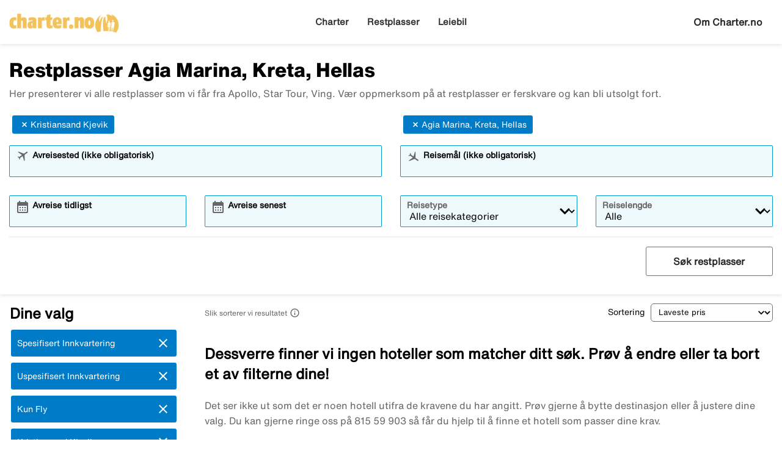

--- FILE ---
content_type: text/css;charset=UTF-8
request_url: https://www.charter.no/.resources/stellataModule/css/compiled/responsive/last-minute-charter.min.css?v=3.69.14
body_size: 37968
content:
@charset "UTF-8";@media print,screen and (min-width:48em){.reveal,.reveal.large,.reveal.small,.reveal.tiny{right:auto;left:auto;margin:0 auto}}.fade-in.mui-enter,.fade-out.mui-leave,.hinge-in-from-bottom.mui-enter,.hinge-in-from-left.mui-enter,.hinge-in-from-middle-x.mui-enter,.hinge-in-from-middle-y.mui-enter,.hinge-in-from-right.mui-enter,.hinge-in-from-top.mui-enter,.hinge-out-from-bottom.mui-leave,.hinge-out-from-left.mui-leave,.hinge-out-from-middle-x.mui-leave,.hinge-out-from-middle-y.mui-leave,.hinge-out-from-right.mui-leave,.hinge-out-from-top.mui-leave,.scale-in-down.mui-enter,.scale-in-up.mui-enter,.scale-out-down.mui-leave,.scale-out-up.mui-leave,.slide-in-down.mui-enter,.slide-in-left.mui-enter,.slide-in-right.mui-enter,.slide-in-up.mui-enter,.slide-out-down.mui-leave,.slide-out-left.mui-leave,.slide-out-right.mui-leave,.slide-out-up.mui-leave,.spin-in-ccw.mui-enter,.spin-in.mui-enter,.spin-out-ccw.mui-leave,.spin-out.mui-leave{transition-duration:.5s;transition-timing-function:linear}.slide-in-down.mui-enter{-webkit-transform:translateY(-100%);-ms-transform:translateY(-100%);transform:translateY(-100%);transition-property:-webkit-transform,opacity;transition-property:transform,opacity;-webkit-backface-visibility:hidden;backface-visibility:hidden}.slide-in-down.mui-enter.mui-enter-active{-webkit-transform:translateY(0);-ms-transform:translateY(0);transform:translateY(0)}.slide-in-left.mui-enter{-webkit-transform:translateX(-100%);-ms-transform:translateX(-100%);transform:translateX(-100%);transition-property:-webkit-transform,opacity;transition-property:transform,opacity;-webkit-backface-visibility:hidden;backface-visibility:hidden}.slide-in-left.mui-enter.mui-enter-active{-webkit-transform:translateX(0);-ms-transform:translateX(0);transform:translateX(0)}.slide-in-up.mui-enter{-webkit-transform:translateY(100%);-ms-transform:translateY(100%);transform:translateY(100%);transition-property:-webkit-transform,opacity;transition-property:transform,opacity;-webkit-backface-visibility:hidden;backface-visibility:hidden}.slide-in-up.mui-enter.mui-enter-active{-webkit-transform:translateY(0);-ms-transform:translateY(0);transform:translateY(0)}.slide-in-right.mui-enter{-webkit-transform:translateX(100%);-ms-transform:translateX(100%);transform:translateX(100%);transition-property:-webkit-transform,opacity;transition-property:transform,opacity;-webkit-backface-visibility:hidden;backface-visibility:hidden}.slide-in-right.mui-enter.mui-enter-active{-webkit-transform:translateX(0);-ms-transform:translateX(0);transform:translateX(0)}.slide-out-down.mui-leave{-webkit-transform:translateY(0);-ms-transform:translateY(0);transform:translateY(0);transition-property:-webkit-transform,opacity;transition-property:transform,opacity;-webkit-backface-visibility:hidden;backface-visibility:hidden}.slide-out-down.mui-leave.mui-leave-active{-webkit-transform:translateY(-100%);-ms-transform:translateY(-100%);transform:translateY(-100%)}.slide-out-right.mui-leave{-webkit-transform:translateX(0);-ms-transform:translateX(0);transform:translateX(0);transition-property:-webkit-transform,opacity;transition-property:transform,opacity;-webkit-backface-visibility:hidden;backface-visibility:hidden}.slide-out-right.mui-leave.mui-leave-active{-webkit-transform:translateX(100%);-ms-transform:translateX(100%);transform:translateX(100%)}.slide-out-up.mui-leave{-webkit-transform:translateY(0);-ms-transform:translateY(0);transform:translateY(0);transition-property:-webkit-transform,opacity;transition-property:transform,opacity;-webkit-backface-visibility:hidden;backface-visibility:hidden}.slide-out-up.mui-leave.mui-leave-active{-webkit-transform:translateY(-100%);-ms-transform:translateY(-100%);transform:translateY(-100%)}.slide-out-left.mui-leave{-webkit-transform:translateX(0);-ms-transform:translateX(0);transform:translateX(0);transition-property:-webkit-transform,opacity;transition-property:transform,opacity;-webkit-backface-visibility:hidden;backface-visibility:hidden}.slide-out-left.mui-leave.mui-leave-active{-webkit-transform:translateX(-100%);-ms-transform:translateX(-100%);transform:translateX(-100%)}.fade-in.mui-enter{opacity:0;transition-property:opacity}.fade-in.mui-enter.mui-enter-active{opacity:1}.fade-out.mui-leave{opacity:1;transition-property:opacity}.fade-out.mui-leave.mui-leave-active{opacity:0}.hinge-in-from-top.mui-enter{-webkit-transform:perspective(2000px) rotateX(-90deg);transform:perspective(2000px) rotateX(-90deg);-webkit-transform-origin:top;-ms-transform-origin:top;transform-origin:top;transition-property:-webkit-transform,opacity;transition-property:transform,opacity}.hinge-in-from-top.mui-enter.mui-enter-active{-webkit-transform:perspective(2000px) rotate(0);transform:perspective(2000px) rotate(0)}.hinge-in-from-right.mui-enter{-webkit-transform:perspective(2000px) rotateY(-90deg);transform:perspective(2000px) rotateY(-90deg);-webkit-transform-origin:right;-ms-transform-origin:right;transform-origin:right;transition-property:-webkit-transform,opacity;transition-property:transform,opacity}.hinge-in-from-right.mui-enter.mui-enter-active{-webkit-transform:perspective(2000px) rotate(0);transform:perspective(2000px) rotate(0)}.hinge-in-from-bottom.mui-enter{-webkit-transform:perspective(2000px) rotateX(90deg);transform:perspective(2000px) rotateX(90deg);-webkit-transform-origin:bottom;-ms-transform-origin:bottom;transform-origin:bottom;transition-property:-webkit-transform,opacity;transition-property:transform,opacity}.hinge-in-from-bottom.mui-enter.mui-enter-active{-webkit-transform:perspective(2000px) rotate(0);transform:perspective(2000px) rotate(0)}.hinge-in-from-left.mui-enter{-webkit-transform:perspective(2000px) rotateY(90deg);transform:perspective(2000px) rotateY(90deg);-webkit-transform-origin:left;-ms-transform-origin:left;transform-origin:left;transition-property:-webkit-transform,opacity;transition-property:transform,opacity}.hinge-in-from-left.mui-enter.mui-enter-active{-webkit-transform:perspective(2000px) rotate(0);transform:perspective(2000px) rotate(0)}.hinge-in-from-middle-x.mui-enter{-webkit-transform:perspective(2000px) rotateX(-90deg);transform:perspective(2000px) rotateX(-90deg);-webkit-transform-origin:center;-ms-transform-origin:center;transform-origin:center;transition-property:-webkit-transform,opacity;transition-property:transform,opacity}.hinge-in-from-middle-x.mui-enter.mui-enter-active{-webkit-transform:perspective(2000px) rotate(0);transform:perspective(2000px) rotate(0)}.hinge-in-from-middle-y.mui-enter{-webkit-transform:perspective(2000px) rotateY(-90deg);transform:perspective(2000px) rotateY(-90deg);-webkit-transform-origin:center;-ms-transform-origin:center;transform-origin:center;transition-property:-webkit-transform,opacity;transition-property:transform,opacity}.hinge-in-from-middle-y.mui-enter.mui-enter-active{-webkit-transform:perspective(2000px) rotate(0);transform:perspective(2000px) rotate(0)}.hinge-out-from-top.mui-leave{-webkit-transform:perspective(2000px) rotate(0);transform:perspective(2000px) rotate(0);-webkit-transform-origin:top;-ms-transform-origin:top;transform-origin:top;transition-property:-webkit-transform,opacity;transition-property:transform,opacity}.hinge-out-from-top.mui-leave.mui-leave-active{-webkit-transform:perspective(2000px) rotateX(-90deg);transform:perspective(2000px) rotateX(-90deg)}.hinge-out-from-right.mui-leave{-webkit-transform:perspective(2000px) rotate(0);transform:perspective(2000px) rotate(0);-webkit-transform-origin:right;-ms-transform-origin:right;transform-origin:right;transition-property:-webkit-transform,opacity;transition-property:transform,opacity}.hinge-out-from-right.mui-leave.mui-leave-active{-webkit-transform:perspective(2000px) rotateY(-90deg);transform:perspective(2000px) rotateY(-90deg)}.hinge-out-from-bottom.mui-leave{-webkit-transform:perspective(2000px) rotate(0);transform:perspective(2000px) rotate(0);-webkit-transform-origin:bottom;-ms-transform-origin:bottom;transform-origin:bottom;transition-property:-webkit-transform,opacity;transition-property:transform,opacity}.hinge-out-from-bottom.mui-leave.mui-leave-active{-webkit-transform:perspective(2000px) rotateX(90deg);transform:perspective(2000px) rotateX(90deg)}.hinge-out-from-left.mui-leave{-webkit-transform:perspective(2000px) rotate(0);transform:perspective(2000px) rotate(0);-webkit-transform-origin:left;-ms-transform-origin:left;transform-origin:left;transition-property:-webkit-transform,opacity;transition-property:transform,opacity}.hinge-out-from-left.mui-leave.mui-leave-active{-webkit-transform:perspective(2000px) rotateY(90deg);transform:perspective(2000px) rotateY(90deg)}.hinge-out-from-middle-x.mui-leave{-webkit-transform:perspective(2000px) rotate(0);transform:perspective(2000px) rotate(0);-webkit-transform-origin:center;-ms-transform-origin:center;transform-origin:center;transition-property:-webkit-transform,opacity;transition-property:transform,opacity}.hinge-out-from-middle-x.mui-leave.mui-leave-active{-webkit-transform:perspective(2000px) rotateX(-90deg);transform:perspective(2000px) rotateX(-90deg)}.hinge-out-from-middle-y.mui-leave{-webkit-transform:perspective(2000px) rotate(0);transform:perspective(2000px) rotate(0);-webkit-transform-origin:center;-ms-transform-origin:center;transform-origin:center;transition-property:-webkit-transform,opacity;transition-property:transform,opacity}.hinge-out-from-middle-y.mui-leave.mui-leave-active{-webkit-transform:perspective(2000px) rotateY(-90deg);transform:perspective(2000px) rotateY(-90deg)}.scale-in-up.mui-enter{-webkit-transform:scale(.5);-ms-transform:scale(.5);transform:scale(.5);transition-property:-webkit-transform,opacity;transition-property:transform,opacity}.scale-in-up.mui-enter.mui-enter-active{-webkit-transform:scale(1);-ms-transform:scale(1);transform:scale(1)}.scale-in-down.mui-enter{-webkit-transform:scale(1.5);-ms-transform:scale(1.5);transform:scale(1.5);transition-property:-webkit-transform,opacity;transition-property:transform,opacity}.scale-in-down.mui-enter.mui-enter-active{-webkit-transform:scale(1);-ms-transform:scale(1);transform:scale(1)}.scale-out-up.mui-leave{-webkit-transform:scale(1);-ms-transform:scale(1);transform:scale(1);transition-property:-webkit-transform,opacity;transition-property:transform,opacity}.scale-out-up.mui-leave.mui-leave-active{-webkit-transform:scale(1.5);-ms-transform:scale(1.5);transform:scale(1.5)}.scale-out-down.mui-leave{-webkit-transform:scale(1);-ms-transform:scale(1);transform:scale(1);transition-property:-webkit-transform,opacity;transition-property:transform,opacity}.scale-out-down.mui-leave.mui-leave-active{-webkit-transform:scale(.5);-ms-transform:scale(.5);transform:scale(.5)}.spin-in.mui-enter{-webkit-transform:rotate(-.75turn);-ms-transform:rotate(-.75turn);transform:rotate(-.75turn);transition-property:-webkit-transform,opacity;transition-property:transform,opacity}.spin-in.mui-enter.mui-enter-active{-webkit-transform:rotate(0);-ms-transform:rotate(0);transform:rotate(0)}.spin-out.mui-leave{-webkit-transform:rotate(0);-ms-transform:rotate(0);transform:rotate(0);transition-property:-webkit-transform,opacity;transition-property:transform,opacity}.spin-out.mui-leave.mui-leave-active{-webkit-transform:rotate(.75turn);-ms-transform:rotate(.75turn);transform:rotate(.75turn)}.spin-in-ccw.mui-enter{-webkit-transform:rotate(.75turn);-ms-transform:rotate(.75turn);transform:rotate(.75turn);transition-property:-webkit-transform,opacity;transition-property:transform,opacity}.spin-in-ccw.mui-enter.mui-enter-active{-webkit-transform:rotate(0);-ms-transform:rotate(0);transform:rotate(0)}.spin-out-ccw.mui-leave{-webkit-transform:rotate(0);-ms-transform:rotate(0);transform:rotate(0);transition-property:-webkit-transform,opacity;transition-property:transform,opacity}.spin-out-ccw.mui-leave.mui-leave-active{-webkit-transform:rotate(-.75turn);-ms-transform:rotate(-.75turn);transform:rotate(-.75turn)}.slow{transition-duration:750ms!important}.fast{transition-duration:250ms!important}.linear{transition-timing-function:linear!important}.ease{transition-timing-function:ease!important}.ease-in{transition-timing-function:ease-in!important}.ease-out{transition-timing-function:ease-out!important}.ease-in-out{transition-timing-function:ease-in-out!important}.bounce-in{transition-timing-function:cubic-bezier(0.485,0.155,0.24,1.245)!important}.bounce-out{transition-timing-function:cubic-bezier(0.485,0.155,0.515,0.845)!important}.bounce-in-out{transition-timing-function:cubic-bezier(0.76,-0.245,0.24,1.245)!important}.short-delay{transition-delay:0.3s!important}.long-delay{transition-delay:0.7s!important}.shake{-webkit-animation-name:shake-7;animation-name:shake-7}@-webkit-keyframes shake-7{0%,10%,20%,30%,40%,50%,60%,70%,80%,90%{-webkit-transform:translateX(7%);transform:translateX(7%)}15%,25%,35%,45%,5%,55%,65%,75%,85%,95%{-webkit-transform:translateX(-7%);transform:translateX(-7%)}}@keyframes shake-7{0%,10%,20%,30%,40%,50%,60%,70%,80%,90%{-webkit-transform:translateX(7%);transform:translateX(7%)}15%,25%,35%,45%,5%,55%,65%,75%,85%,95%{-webkit-transform:translateX(-7%);transform:translateX(-7%)}}.spin-cw{-webkit-animation-name:spin-cw-1turn;animation-name:spin-cw-1turn}@-webkit-keyframes spin-cw-1turn{0%{-webkit-transform:rotate(-1turn);transform:rotate(-1turn)}100%{-webkit-transform:rotate(0);transform:rotate(0)}}@keyframes spin-cw-1turn{0%{-webkit-transform:rotate(-1turn);transform:rotate(-1turn)}100%{-webkit-transform:rotate(0);transform:rotate(0)}}.spin-ccw{-webkit-animation-name:spin-cw-1turn;animation-name:spin-cw-1turn}@keyframes spin-cw-1turn{0%{-webkit-transform:rotate(0);transform:rotate(0)}100%{-webkit-transform:rotate(1turn);transform:rotate(1turn)}}.wiggle{-webkit-animation-name:wiggle-7deg;animation-name:wiggle-7deg}@-webkit-keyframes wiggle-7deg{40%,50%,60%{-webkit-transform:rotate(7deg);transform:rotate(7deg)}35%,45%,55%,65%{-webkit-transform:rotate(-7deg);transform:rotate(-7deg)}0%,100%,30%,70%{-webkit-transform:rotate(0);transform:rotate(0)}}@keyframes wiggle-7deg{40%,50%,60%{-webkit-transform:rotate(7deg);transform:rotate(7deg)}35%,45%,55%,65%{-webkit-transform:rotate(-7deg);transform:rotate(-7deg)}0%,100%,30%,70%{-webkit-transform:rotate(0);transform:rotate(0)}}.infinite{-webkit-animation-iteration-count:infinite;animation-iteration-count:infinite}.slow{-webkit-animation-duration:750ms!important;animation-duration:750ms!important}.fast{-webkit-animation-duration:250ms!important;animation-duration:250ms!important}.linear{-webkit-animation-timing-function:linear!important;animation-timing-function:linear!important}.ease{-webkit-animation-timing-function:ease!important;animation-timing-function:ease!important}.ease-in{-webkit-animation-timing-function:ease-in!important;animation-timing-function:ease-in!important}.ease-out{-webkit-animation-timing-function:ease-out!important;animation-timing-function:ease-out!important}.ease-in-out{-webkit-animation-timing-function:ease-in-out!important;animation-timing-function:ease-in-out!important}.bounce-in{-webkit-animation-timing-function:cubic-bezier(0.485,0.155,0.24,1.245)!important;animation-timing-function:cubic-bezier(0.485,0.155,0.24,1.245)!important}.bounce-out{-webkit-animation-timing-function:cubic-bezier(0.485,0.155,0.515,0.845)!important;animation-timing-function:cubic-bezier(0.485,0.155,0.515,0.845)!important}.bounce-in-out{-webkit-animation-timing-function:cubic-bezier(0.76,-0.245,0.24,1.245)!important;animation-timing-function:cubic-bezier(0.76,-0.245,0.24,1.245)!important}.short-delay{-webkit-animation-delay:.3s!important;animation-delay:.3s!important}.long-delay{-webkit-animation-delay:.7s!important;animation-delay:.7s!important}/*! normalize.css v8.0.0 | MIT License | github.com/necolas/normalize.css */html{line-height:1.15;-webkit-text-size-adjust:100%}body{margin:0}h1{font-size:2em;margin:.67em 0}hr{box-sizing:content-box;height:0;overflow:visible}pre{font-family:monospace,monospace;font-size:1em}a{background-color:transparent}abbr[title]{border-bottom:none;text-decoration:underline dotted}b,strong{font-weight:bolder}code,kbd,samp{font-family:monospace,monospace;font-size:1em}small{font-size:80%}sub,sup{font-size:75%;line-height:0;position:relative;vertical-align:baseline}sub{bottom:-.25em}sup{top:-.5em}img{border-style:none}button,input,optgroup,select,textarea{font-family:inherit;font-size:100%;line-height:1.15;margin:0}button,input{overflow:visible}button,select{text-transform:none}[type=button],[type=reset],[type=submit],button{-webkit-appearance:button}[type=button]::-moz-focus-inner,[type=reset]::-moz-focus-inner,[type=submit]::-moz-focus-inner,button::-moz-focus-inner{border-style:none;padding:0}[type=button]:-moz-focusring,[type=reset]:-moz-focusring,[type=submit]:-moz-focusring,button:-moz-focusring{outline:1px dotted ButtonText}fieldset{padding:.35em .75em .625em}legend{box-sizing:border-box;color:inherit;display:table;max-width:100%;padding:0;white-space:normal}progress{vertical-align:baseline}textarea{overflow:auto}[type=checkbox],[type=radio]{box-sizing:border-box;padding:0}[type=number]::-webkit-inner-spin-button,[type=number]::-webkit-outer-spin-button{height:auto}[type=search]{-webkit-appearance:textfield;outline-offset:-2px}[type=search]::-webkit-search-decoration{-webkit-appearance:none}::-webkit-file-upload-button{-webkit-appearance:button;font:inherit}details{display:block}summary{display:list-item}template{display:none}[hidden]{display:none}.foundation-mq{font-family:"small=0em&medium=48em&large=64em&xlarge=80em&xxlarge=90em"}html{box-sizing:border-box;font-size:100%}*,::after,::before{box-sizing:inherit}body{margin:0;padding:0;background:#fefefe;font-family:"Helvetica Now","Helvetica Neue",Helvetica,Roboto,Arial,sans-serif;font-weight:400;line-height:1.5;color:#0a0a0a;-webkit-font-smoothing:antialiased;-moz-osx-font-smoothing:grayscale}img{display:inline-block;vertical-align:middle;max-width:100%;height:auto;-ms-interpolation-mode:bicubic}textarea{height:auto;min-height:50px;border-radius:2px}select{box-sizing:border-box;width:100%;border-radius:2px}.map_canvas embed,.map_canvas img,.map_canvas object,.mqa-display embed,.mqa-display img,.mqa-display object{max-width:none!important}button{padding:0;appearance:none;border:0;border-radius:2px;background:0 0;line-height:1;cursor:auto}[data-whatinput=mouse] button{outline:0}pre{overflow:auto}button,input,optgroup,select,textarea{font-family:inherit}.is-visible{display:block!important}.is-hidden{display:none!important}[type=color],[type=date],[type=datetime-local],[type=datetime],[type=email],[type=month],[type=number],[type=password],[type=search],[type=tel],[type=text],[type=time],[type=url],[type=week],textarea{display:block;box-sizing:border-box;width:100%;height:2.4375rem;margin:0 0 1rem;padding:.5rem;border:1px solid #cacaca;border-radius:2px;background-color:#fefefe;box-shadow:inset 0 1px 2px rgba(10,10,10,.1);font-family:inherit;font-size:1rem;font-weight:400;line-height:1.5;color:#0a0a0a;transition:box-shadow .5s,border-color .25s ease-in-out;appearance:none}[type=color]:focus,[type=date]:focus,[type=datetime-local]:focus,[type=datetime]:focus,[type=email]:focus,[type=month]:focus,[type=number]:focus,[type=password]:focus,[type=search]:focus,[type=tel]:focus,[type=text]:focus,[type=time]:focus,[type=url]:focus,[type=week]:focus,textarea:focus{outline:0;border:1px solid #3c3c3c;background-color:#fefefe;box-shadow:0 0 5px #cacaca;transition:box-shadow .5s,border-color .25s ease-in-out}textarea{max-width:100%}textarea[rows]{height:auto}input:disabled,input[readonly],textarea:disabled,textarea[readonly]{background-color:#666;cursor:not-allowed}[type=button],[type=submit]{appearance:none;border-radius:2px}input[type=search]{box-sizing:border-box}::placeholder{color:#cacaca}[type=checkbox],[type=file],[type=radio]{margin:0 0 1rem}[type=checkbox]+label,[type=radio]+label{display:inline-block;vertical-align:baseline;margin-left:.5rem;margin-right:1rem;margin-bottom:0}[type=checkbox]+label[for],[type=radio]+label[for]{cursor:pointer}label>[type=checkbox],label>[type=radio]{margin-right:.5rem}[type=file]{width:100%}label{display:block;margin:0;font-size:.875rem;font-weight:400;line-height:1.8;color:#0a0a0a}label.middle{margin:0 0 1rem;padding:.5625rem 0}.help-text{margin-top:-.5rem;font-size:.8125rem;font-style:italic;color:#0a0a0a}.input-group{display:flex;width:100%;margin-bottom:1rem;align-items:stretch}.input-group>:first-child,.input-group>:first-child.input-group-button>*{border-radius:2px 0 0 2px}.input-group>:last-child,.input-group>:last-child.input-group-button>*{border-radius:0 2px 2px 0}.input-group-button,.input-group-button a,.input-group-button button,.input-group-button input,.input-group-button label,.input-group-field,.input-group-label{margin:0;white-space:nowrap}.input-group-label{padding:0 1rem;border:1px solid #cacaca;background:#666;color:#0a0a0a;text-align:center;white-space:nowrap;display:flex;flex:0 0 auto;align-items:center}.input-group-label:first-child{border-right:0}.input-group-label:last-child{border-left:0}.input-group-field{border-radius:0;flex:1 1 0;min-width:0}.input-group-button{padding-top:0;padding-bottom:0;text-align:center;display:flex;flex:0 0 auto}.input-group-button a,.input-group-button button,.input-group-button input,.input-group-button label{align-self:stretch;height:auto;padding-top:0;padding-bottom:0;font-size:1rem}fieldset{margin:0;padding:0;border:0}legend{max-width:100%;margin-bottom:.5rem}.fieldset{margin:1.125rem 0;padding:1.25rem;border:1px solid #cacaca}.fieldset legend{margin:0;margin-left:-.1875rem;padding:0 .1875rem}select{height:2.4375rem;margin:0 0 1rem;padding:.5rem;appearance:none;border:1px solid #cacaca;border-radius:2px;background-color:#fefefe;font-family:inherit;font-size:1rem;font-weight:400;line-height:1.5;color:#0a0a0a;background-image:url("data:image/svg+xml;utf8,<svg xmlns='http://www.w3.org/2000/svg' version='1.1' width='32' height='24' viewBox='0 0 32 24'><polygon points='0,0 32,0 16,24' style='fill: rgb%2860, 60, 60%29'></polygon></svg>");background-origin:content-box;background-position:right -1rem center;background-repeat:no-repeat;background-size:9px 6px;padding-right:1.5rem;transition:box-shadow .5s,border-color .25s ease-in-out}@media screen and (min-width:0\0){select{background-image:url("[data-uri]")}}select:focus{outline:-webkit-focus-ring-color auto 1px;background-color:#fefefe;box-shadow:0 0 5px #cacaca;transition:box-shadow .5s,border-color .25s ease-in-out}select:disabled{background-color:#666;cursor:not-allowed}select::-ms-expand{display:none}select[multiple]{height:auto;background-image:none}.is-invalid-input:not(:focus){border-color:#a33b51;background-color:rgb(244.9,234.5,236.7)}.is-invalid-input:not(:focus)::placeholder{color:#a33b51}.is-invalid-label{color:#a33b51}.form-error{display:none;margin-top:-.5rem;margin-bottom:1rem;font-size:.75rem;font-weight:700;color:#a33b51}.form-error.is-visible{display:block}.form-header-errors{margin-top:10px}.form-header-errors ul{margin-left:0}.form-header-errors ul li{line-height:1.2}blockquote,dd,div,dl,dt,form,h1,h2,h3,h4,h5,h6,li,ol,p,pre,td,th,ul{margin:0;padding:0}p{margin-bottom:0;font-size:inherit;line-height:1.6;text-rendering:optimizeLegibility}em{font-style:italic;line-height:inherit}b,strong{font-weight:700;line-height:inherit}small{font-size:80%;line-height:inherit}.h1,h1{font-family:"Helvetica Now Bold","Helvetica Neue",Helvetica,Roboto,Arial,sans-serif}.h2,.h3,.h4,.h5,.h6,h2,h3,h4,h5,h6{font-family:"Helvetica Now","Helvetica Neue",Helvetica,Roboto,Arial,sans-serif;font-style:normal;font-weight:400;color:inherit;text-rendering:optimizeLegibility}.h2 small,.h3 small,.h4 small,.h5 small,.h6 small,h2 small,h3 small,h4 small,h5 small,h6 small{line-height:0;color:#cacaca}.h1,h1{font-size:1.375rem;line-height:1.4;margin-top:0;margin-bottom:0;letter-spacing:-.015625rem}.h2,h2{font-size:1.25rem;line-height:1.4;margin-top:0;margin-bottom:0}.h3,h3{font-size:1.125rem;line-height:1.4;margin-top:0;margin-bottom:0}.h4,h4{font-size:1rem;line-height:1.4;margin-top:0;margin-bottom:0}.h5,h5{font-size:.875rem;line-height:1.4;margin-top:0;margin-bottom:0}.h6,h6{font-size:.875rem;line-height:1.4;margin-top:0;margin-bottom:0}@media print,screen and (min-width:48em){.h1,h1{font-size:2rem;letter-spacing:-.015625rem}.h2,h2{font-size:1.75rem}.h3,h3{font-size:1.5rem}.h4,h4{font-size:1.25rem}.h5,h5{font-size:1rem}.h6,h6{font-size:.75rem}}a{line-height:inherit;color:#006bc7;text-decoration:none;cursor:pointer}a:focus,a:hover{color:rgb(0,92.02,171.14)}a img{border:0}hr{clear:both;max-width:81.25rem;height:0;margin:.5rem auto;border-top:0;border-right:0;border-bottom:2px solid #f2f2f2;border-left:0}dl,ol,ul{margin-bottom:0;list-style-position:outside;line-height:1.6}li{font-size:inherit}ul{margin-left:1.25rem;list-style-type:disc}ol{margin-left:1.25rem}ol ol,ol ul,ul ol,ul ul{margin-left:1.25rem;margin-bottom:0}dl{margin-bottom:1rem}dl dt{margin-bottom:.3rem;font-weight:700}blockquote{margin:0 0 0;padding:.5625rem 1.25rem 0 1.1875rem;border-left:1px solid #cacaca}blockquote,blockquote p{line-height:1.6;color:#3c3c3c}cite{display:block;font-size:.8125rem;color:#3c3c3c}cite:before{content:"— "}abbr,abbr[title]{border-bottom:1px dotted #0a0a0a;cursor:help;text-decoration:none}figure{margin:0}code{padding:.125rem .3125rem .0625rem;border:1px solid #f2f2f2;background-color:#666;font-family:Consolas,"Liberation Mono",Courier,monospace;font-weight:400;color:#0a0a0a}kbd{margin:0;padding:.125rem .25rem 0;background-color:#666;font-family:Consolas,"Liberation Mono",Courier,monospace;color:#0a0a0a;border-radius:2px}.subheader{margin-top:.2rem;margin-bottom:.5rem;font-weight:400;line-height:1.4;color:#3c3c3c}.lead{font-size:125%;line-height:1.6}.stat{font-size:2.5rem;line-height:1}p+.stat{margin-top:-1rem}ol.no-bullet,ul.no-bullet{margin-left:0;list-style:none}.text-left{text-align:left}.text-right{text-align:right}.text-center{text-align:center}.text-justify{text-align:justify}@media print,screen and (min-width:48em){.medium-text-left{text-align:left}.medium-text-right{text-align:right}.medium-text-center{text-align:center}.medium-text-justify{text-align:justify}}@media print,screen and (min-width:64em){.large-text-left{text-align:left}.large-text-right{text-align:right}.large-text-center{text-align:center}.large-text-justify{text-align:justify}}@media screen and (min-width:80em){.xlarge-text-left{text-align:left}.xlarge-text-right{text-align:right}.xlarge-text-center{text-align:center}.xlarge-text-justify{text-align:justify}}.show-for-print{display:none!important}@media print{*{background:0 0!important;box-shadow:none!important;color:#000!important;text-shadow:none!important}.show-for-print{display:block!important}.hide-for-print{display:none!important}table.show-for-print{display:table!important}thead.show-for-print{display:table-header-group!important}tbody.show-for-print{display:table-row-group!important}tr.show-for-print{display:table-row!important}td.show-for-print{display:table-cell!important}th.show-for-print{display:table-cell!important}a,a:visited{text-decoration:underline}a[href]:after{content:" (" attr(href) ")"}.ir a:after,a[href^="#"]:after,a[href^="javascript:"]:after{content:""}abbr[title]:after{content:" (" attr(title) ")"}blockquote,pre{border:1px solid #3c3c3c;page-break-inside:avoid}thead{display:table-header-group}img,tr{page-break-inside:avoid}img{max-width:100%!important}@page{margin:.5cm}h2,h3,p{orphans:3;widows:3}h2,h3{page-break-after:avoid}.print-break-inside{page-break-inside:auto}}.grid-container{padding-right:.625rem;padding-left:.625rem;max-width:81.25rem;margin-left:auto;margin-right:auto}@media print,screen and (min-width:48em){.grid-container{padding-right:.9375rem;padding-left:.9375rem}}.grid-container.fluid{padding-right:.625rem;padding-left:.625rem;max-width:100%;margin-left:auto;margin-right:auto}@media print,screen and (min-width:48em){.grid-container.fluid{padding-right:.9375rem;padding-left:.9375rem}}.grid-container.full{padding-right:0;padding-left:0;max-width:100%;margin-left:auto;margin-right:auto}.grid-x{display:flex;flex-flow:row wrap}.cell{flex:0 0 auto;min-height:0;min-width:0;width:100%}.cell.auto{flex:1 1 0}.cell.shrink{flex:0 0 auto}.grid-x>.auto{width:auto}.grid-x>.shrink{width:auto}.grid-x>.small-1,.grid-x>.small-10,.grid-x>.small-11,.grid-x>.small-12,.grid-x>.small-2,.grid-x>.small-3,.grid-x>.small-4,.grid-x>.small-5,.grid-x>.small-6,.grid-x>.small-7,.grid-x>.small-8,.grid-x>.small-9,.grid-x>.small-full,.grid-x>.small-shrink{flex-basis:auto}@media print,screen and (min-width:48em){.grid-x>.medium-1,.grid-x>.medium-10,.grid-x>.medium-11,.grid-x>.medium-12,.grid-x>.medium-2,.grid-x>.medium-3,.grid-x>.medium-4,.grid-x>.medium-5,.grid-x>.medium-6,.grid-x>.medium-7,.grid-x>.medium-8,.grid-x>.medium-9,.grid-x>.medium-full,.grid-x>.medium-shrink{flex-basis:auto}}@media print,screen and (min-width:64em){.grid-x>.large-1,.grid-x>.large-10,.grid-x>.large-11,.grid-x>.large-12,.grid-x>.large-2,.grid-x>.large-3,.grid-x>.large-4,.grid-x>.large-5,.grid-x>.large-6,.grid-x>.large-7,.grid-x>.large-8,.grid-x>.large-9,.grid-x>.large-full,.grid-x>.large-shrink{flex-basis:auto}}@media screen and (min-width:80em){.grid-x>.xlarge-1,.grid-x>.xlarge-10,.grid-x>.xlarge-11,.grid-x>.xlarge-12,.grid-x>.xlarge-2,.grid-x>.xlarge-3,.grid-x>.xlarge-4,.grid-x>.xlarge-5,.grid-x>.xlarge-6,.grid-x>.xlarge-7,.grid-x>.xlarge-8,.grid-x>.xlarge-9,.grid-x>.xlarge-full,.grid-x>.xlarge-shrink{flex-basis:auto}}.grid-x>.small-1,.grid-x>.small-10,.grid-x>.small-11,.grid-x>.small-12,.grid-x>.small-2,.grid-x>.small-3,.grid-x>.small-4,.grid-x>.small-5,.grid-x>.small-6,.grid-x>.small-7,.grid-x>.small-8,.grid-x>.small-9{flex:0 0 auto}.grid-x>.small-1{width:8.3333333333%}.grid-x>.small-2{width:16.6666666667%}.grid-x>.small-3{width:25%}.grid-x>.small-4{width:33.3333333333%}.grid-x>.small-5{width:41.6666666667%}.grid-x>.small-6{width:50%}.grid-x>.small-7{width:58.3333333333%}.grid-x>.small-8{width:66.6666666667%}.grid-x>.small-9{width:75%}.grid-x>.small-10{width:83.3333333333%}.grid-x>.small-11{width:91.6666666667%}.grid-x>.small-12{width:100%}@media print,screen and (min-width:48em){.grid-x>.medium-auto{flex:1 1 0;width:auto}.grid-x>.medium-1,.grid-x>.medium-10,.grid-x>.medium-11,.grid-x>.medium-12,.grid-x>.medium-2,.grid-x>.medium-3,.grid-x>.medium-4,.grid-x>.medium-5,.grid-x>.medium-6,.grid-x>.medium-7,.grid-x>.medium-8,.grid-x>.medium-9,.grid-x>.medium-shrink{flex:0 0 auto}.grid-x>.medium-shrink{width:auto}.grid-x>.medium-1{width:8.3333333333%}.grid-x>.medium-2{width:16.6666666667%}.grid-x>.medium-3{width:25%}.grid-x>.medium-4{width:33.3333333333%}.grid-x>.medium-5{width:41.6666666667%}.grid-x>.medium-6{width:50%}.grid-x>.medium-7{width:58.3333333333%}.grid-x>.medium-8{width:66.6666666667%}.grid-x>.medium-9{width:75%}.grid-x>.medium-10{width:83.3333333333%}.grid-x>.medium-11{width:91.6666666667%}.grid-x>.medium-12{width:100%}}@media print,screen and (min-width:64em){.grid-x>.large-auto{flex:1 1 0;width:auto}.grid-x>.large-1,.grid-x>.large-10,.grid-x>.large-11,.grid-x>.large-12,.grid-x>.large-2,.grid-x>.large-3,.grid-x>.large-4,.grid-x>.large-5,.grid-x>.large-6,.grid-x>.large-7,.grid-x>.large-8,.grid-x>.large-9,.grid-x>.large-shrink{flex:0 0 auto}.grid-x>.large-shrink{width:auto}.grid-x>.large-1{width:8.3333333333%}.grid-x>.large-2{width:16.6666666667%}.grid-x>.large-3{width:25%}.grid-x>.large-4{width:33.3333333333%}.grid-x>.large-5{width:41.6666666667%}.grid-x>.large-6{width:50%}.grid-x>.large-7{width:58.3333333333%}.grid-x>.large-8{width:66.6666666667%}.grid-x>.large-9{width:75%}.grid-x>.large-10{width:83.3333333333%}.grid-x>.large-11{width:91.6666666667%}.grid-x>.large-12{width:100%}}@media screen and (min-width:80em){.grid-x>.xlarge-auto{flex:1 1 0;width:auto}.grid-x>.xlarge-1,.grid-x>.xlarge-10,.grid-x>.xlarge-11,.grid-x>.xlarge-12,.grid-x>.xlarge-2,.grid-x>.xlarge-3,.grid-x>.xlarge-4,.grid-x>.xlarge-5,.grid-x>.xlarge-6,.grid-x>.xlarge-7,.grid-x>.xlarge-8,.grid-x>.xlarge-9,.grid-x>.xlarge-shrink{flex:0 0 auto}.grid-x>.xlarge-shrink{width:auto}.grid-x>.xlarge-1{width:8.3333333333%}.grid-x>.xlarge-2{width:16.6666666667%}.grid-x>.xlarge-3{width:25%}.grid-x>.xlarge-4{width:33.3333333333%}.grid-x>.xlarge-5{width:41.6666666667%}.grid-x>.xlarge-6{width:50%}.grid-x>.xlarge-7{width:58.3333333333%}.grid-x>.xlarge-8{width:66.6666666667%}.grid-x>.xlarge-9{width:75%}.grid-x>.xlarge-10{width:83.3333333333%}.grid-x>.xlarge-11{width:91.6666666667%}.grid-x>.xlarge-12{width:100%}}.grid-margin-x:not(.grid-x)>.cell{width:auto}.grid-margin-y:not(.grid-y)>.cell{height:auto}.grid-margin-x{margin-left:-.625rem;margin-right:-.625rem}@media print,screen and (min-width:48em){.grid-margin-x{margin-left:-.9375rem;margin-right:-.9375rem}}.grid-margin-x>.cell{width:calc(100% - 1.25rem);margin-left:.625rem;margin-right:.625rem}@media print,screen and (min-width:48em){.grid-margin-x>.cell{width:calc(100% - 1.875rem);margin-left:.9375rem;margin-right:.9375rem}}.grid-margin-x>.auto{width:auto}.grid-margin-x>.shrink{width:auto}.grid-margin-x>.small-1{width:calc(8.3333333333% - 1.25rem)}.grid-margin-x>.small-2{width:calc(16.6666666667% - 1.25rem)}.grid-margin-x>.small-3{width:calc(25% - 1.25rem)}.grid-margin-x>.small-4{width:calc(33.3333333333% - 1.25rem)}.grid-margin-x>.small-5{width:calc(41.6666666667% - 1.25rem)}.grid-margin-x>.small-6{width:calc(50% - 1.25rem)}.grid-margin-x>.small-7{width:calc(58.3333333333% - 1.25rem)}.grid-margin-x>.small-8{width:calc(66.6666666667% - 1.25rem)}.grid-margin-x>.small-9{width:calc(75% - 1.25rem)}.grid-margin-x>.small-10{width:calc(83.3333333333% - 1.25rem)}.grid-margin-x>.small-11{width:calc(91.6666666667% - 1.25rem)}.grid-margin-x>.small-12{width:calc(100% - 1.25rem)}@media print,screen and (min-width:48em){.grid-margin-x>.auto{width:auto}.grid-margin-x>.shrink{width:auto}.grid-margin-x>.small-1{width:calc(8.3333333333% - 1.875rem)}.grid-margin-x>.small-2{width:calc(16.6666666667% - 1.875rem)}.grid-margin-x>.small-3{width:calc(25% - 1.875rem)}.grid-margin-x>.small-4{width:calc(33.3333333333% - 1.875rem)}.grid-margin-x>.small-5{width:calc(41.6666666667% - 1.875rem)}.grid-margin-x>.small-6{width:calc(50% - 1.875rem)}.grid-margin-x>.small-7{width:calc(58.3333333333% - 1.875rem)}.grid-margin-x>.small-8{width:calc(66.6666666667% - 1.875rem)}.grid-margin-x>.small-9{width:calc(75% - 1.875rem)}.grid-margin-x>.small-10{width:calc(83.3333333333% - 1.875rem)}.grid-margin-x>.small-11{width:calc(91.6666666667% - 1.875rem)}.grid-margin-x>.small-12{width:calc(100% - 1.875rem)}.grid-margin-x>.medium-auto{width:auto}.grid-margin-x>.medium-shrink{width:auto}.grid-margin-x>.medium-1{width:calc(8.3333333333% - 1.875rem)}.grid-margin-x>.medium-2{width:calc(16.6666666667% - 1.875rem)}.grid-margin-x>.medium-3{width:calc(25% - 1.875rem)}.grid-margin-x>.medium-4{width:calc(33.3333333333% - 1.875rem)}.grid-margin-x>.medium-5{width:calc(41.6666666667% - 1.875rem)}.grid-margin-x>.medium-6{width:calc(50% - 1.875rem)}.grid-margin-x>.medium-7{width:calc(58.3333333333% - 1.875rem)}.grid-margin-x>.medium-8{width:calc(66.6666666667% - 1.875rem)}.grid-margin-x>.medium-9{width:calc(75% - 1.875rem)}.grid-margin-x>.medium-10{width:calc(83.3333333333% - 1.875rem)}.grid-margin-x>.medium-11{width:calc(91.6666666667% - 1.875rem)}.grid-margin-x>.medium-12{width:calc(100% - 1.875rem)}}@media print,screen and (min-width:64em){.grid-margin-x>.large-auto{width:auto}.grid-margin-x>.large-shrink{width:auto}.grid-margin-x>.large-1{width:calc(8.3333333333% - 1.875rem)}.grid-margin-x>.large-2{width:calc(16.6666666667% - 1.875rem)}.grid-margin-x>.large-3{width:calc(25% - 1.875rem)}.grid-margin-x>.large-4{width:calc(33.3333333333% - 1.875rem)}.grid-margin-x>.large-5{width:calc(41.6666666667% - 1.875rem)}.grid-margin-x>.large-6{width:calc(50% - 1.875rem)}.grid-margin-x>.large-7{width:calc(58.3333333333% - 1.875rem)}.grid-margin-x>.large-8{width:calc(66.6666666667% - 1.875rem)}.grid-margin-x>.large-9{width:calc(75% - 1.875rem)}.grid-margin-x>.large-10{width:calc(83.3333333333% - 1.875rem)}.grid-margin-x>.large-11{width:calc(91.6666666667% - 1.875rem)}.grid-margin-x>.large-12{width:calc(100% - 1.875rem)}}@media screen and (min-width:80em){.grid-margin-x>.xlarge-auto{width:auto}.grid-margin-x>.xlarge-shrink{width:auto}.grid-margin-x>.xlarge-1{width:calc(8.3333333333% - 1.875rem)}.grid-margin-x>.xlarge-2{width:calc(16.6666666667% - 1.875rem)}.grid-margin-x>.xlarge-3{width:calc(25% - 1.875rem)}.grid-margin-x>.xlarge-4{width:calc(33.3333333333% - 1.875rem)}.grid-margin-x>.xlarge-5{width:calc(41.6666666667% - 1.875rem)}.grid-margin-x>.xlarge-6{width:calc(50% - 1.875rem)}.grid-margin-x>.xlarge-7{width:calc(58.3333333333% - 1.875rem)}.grid-margin-x>.xlarge-8{width:calc(66.6666666667% - 1.875rem)}.grid-margin-x>.xlarge-9{width:calc(75% - 1.875rem)}.grid-margin-x>.xlarge-10{width:calc(83.3333333333% - 1.875rem)}.grid-margin-x>.xlarge-11{width:calc(91.6666666667% - 1.875rem)}.grid-margin-x>.xlarge-12{width:calc(100% - 1.875rem)}}.grid-padding-x .grid-padding-x{margin-right:-.625rem;margin-left:-.625rem}@media print,screen and (min-width:48em){.grid-padding-x .grid-padding-x{margin-right:-.9375rem;margin-left:-.9375rem}}.grid-container:not(.full)>.grid-padding-x{margin-right:-.625rem;margin-left:-.625rem}@media print,screen and (min-width:48em){.grid-container:not(.full)>.grid-padding-x{margin-right:-.9375rem;margin-left:-.9375rem}}.grid-padding-x>.cell{padding-right:.625rem;padding-left:.625rem}@media print,screen and (min-width:48em){.grid-padding-x>.cell{padding-right:.9375rem;padding-left:.9375rem}}.small-up-1>.cell{width:100%}.small-up-2>.cell{width:50%}.small-up-3>.cell{width:33.3333333333%}.small-up-4>.cell{width:25%}.small-up-5>.cell{width:20%}.small-up-6>.cell{width:16.6666666667%}.small-up-7>.cell{width:14.2857142857%}.small-up-8>.cell{width:12.5%}@media print,screen and (min-width:48em){.medium-up-1>.cell{width:100%}.medium-up-2>.cell{width:50%}.medium-up-3>.cell{width:33.3333333333%}.medium-up-4>.cell{width:25%}.medium-up-5>.cell{width:20%}.medium-up-6>.cell{width:16.6666666667%}.medium-up-7>.cell{width:14.2857142857%}.medium-up-8>.cell{width:12.5%}}@media print,screen and (min-width:64em){.large-up-1>.cell{width:100%}.large-up-2>.cell{width:50%}.large-up-3>.cell{width:33.3333333333%}.large-up-4>.cell{width:25%}.large-up-5>.cell{width:20%}.large-up-6>.cell{width:16.6666666667%}.large-up-7>.cell{width:14.2857142857%}.large-up-8>.cell{width:12.5%}}@media screen and (min-width:80em){.xlarge-up-1>.cell{width:100%}.xlarge-up-2>.cell{width:50%}.xlarge-up-3>.cell{width:33.3333333333%}.xlarge-up-4>.cell{width:25%}.xlarge-up-5>.cell{width:20%}.xlarge-up-6>.cell{width:16.6666666667%}.xlarge-up-7>.cell{width:14.2857142857%}.xlarge-up-8>.cell{width:12.5%}}.grid-margin-x.small-up-1>.cell{width:calc(100% - 1.25rem)}.grid-margin-x.small-up-2>.cell{width:calc(50% - 1.25rem)}.grid-margin-x.small-up-3>.cell{width:calc(33.3333333333% - 1.25rem)}.grid-margin-x.small-up-4>.cell{width:calc(25% - 1.25rem)}.grid-margin-x.small-up-5>.cell{width:calc(20% - 1.25rem)}.grid-margin-x.small-up-6>.cell{width:calc(16.6666666667% - 1.25rem)}.grid-margin-x.small-up-7>.cell{width:calc(14.2857142857% - 1.25rem)}.grid-margin-x.small-up-8>.cell{width:calc(12.5% - 1.25rem)}@media print,screen and (min-width:48em){.grid-margin-x.small-up-1>.cell{width:calc(100% - 1.875rem)}.grid-margin-x.small-up-2>.cell{width:calc(50% - 1.875rem)}.grid-margin-x.small-up-3>.cell{width:calc(33.3333333333% - 1.875rem)}.grid-margin-x.small-up-4>.cell{width:calc(25% - 1.875rem)}.grid-margin-x.small-up-5>.cell{width:calc(20% - 1.875rem)}.grid-margin-x.small-up-6>.cell{width:calc(16.6666666667% - 1.875rem)}.grid-margin-x.small-up-7>.cell{width:calc(14.2857142857% - 1.875rem)}.grid-margin-x.small-up-8>.cell{width:calc(12.5% - 1.875rem)}.grid-margin-x.medium-up-1>.cell{width:calc(100% - 1.875rem)}.grid-margin-x.medium-up-2>.cell{width:calc(50% - 1.875rem)}.grid-margin-x.medium-up-3>.cell{width:calc(33.3333333333% - 1.875rem)}.grid-margin-x.medium-up-4>.cell{width:calc(25% - 1.875rem)}.grid-margin-x.medium-up-5>.cell{width:calc(20% - 1.875rem)}.grid-margin-x.medium-up-6>.cell{width:calc(16.6666666667% - 1.875rem)}.grid-margin-x.medium-up-7>.cell{width:calc(14.2857142857% - 1.875rem)}.grid-margin-x.medium-up-8>.cell{width:calc(12.5% - 1.875rem)}}@media print,screen and (min-width:64em){.grid-margin-x.large-up-1>.cell{width:calc(100% - 1.875rem)}.grid-margin-x.large-up-2>.cell{width:calc(50% - 1.875rem)}.grid-margin-x.large-up-3>.cell{width:calc(33.3333333333% - 1.875rem)}.grid-margin-x.large-up-4>.cell{width:calc(25% - 1.875rem)}.grid-margin-x.large-up-5>.cell{width:calc(20% - 1.875rem)}.grid-margin-x.large-up-6>.cell{width:calc(16.6666666667% - 1.875rem)}.grid-margin-x.large-up-7>.cell{width:calc(14.2857142857% - 1.875rem)}.grid-margin-x.large-up-8>.cell{width:calc(12.5% - 1.875rem)}}@media screen and (min-width:80em){.grid-margin-x.xlarge-up-1>.cell{width:calc(100% - 1.875rem)}.grid-margin-x.xlarge-up-2>.cell{width:calc(50% - 1.875rem)}.grid-margin-x.xlarge-up-3>.cell{width:calc(33.3333333333% - 1.875rem)}.grid-margin-x.xlarge-up-4>.cell{width:calc(25% - 1.875rem)}.grid-margin-x.xlarge-up-5>.cell{width:calc(20% - 1.875rem)}.grid-margin-x.xlarge-up-6>.cell{width:calc(16.6666666667% - 1.875rem)}.grid-margin-x.xlarge-up-7>.cell{width:calc(14.2857142857% - 1.875rem)}.grid-margin-x.xlarge-up-8>.cell{width:calc(12.5% - 1.875rem)}}.small-margin-collapse{margin-right:0;margin-left:0}.small-margin-collapse>.cell{margin-right:0;margin-left:0}.small-margin-collapse>.small-1{width:8.3333333333%}.small-margin-collapse>.small-2{width:16.6666666667%}.small-margin-collapse>.small-3{width:25%}.small-margin-collapse>.small-4{width:33.3333333333%}.small-margin-collapse>.small-5{width:41.6666666667%}.small-margin-collapse>.small-6{width:50%}.small-margin-collapse>.small-7{width:58.3333333333%}.small-margin-collapse>.small-8{width:66.6666666667%}.small-margin-collapse>.small-9{width:75%}.small-margin-collapse>.small-10{width:83.3333333333%}.small-margin-collapse>.small-11{width:91.6666666667%}.small-margin-collapse>.small-12{width:100%}@media print,screen and (min-width:48em){.small-margin-collapse>.medium-1{width:8.3333333333%}.small-margin-collapse>.medium-2{width:16.6666666667%}.small-margin-collapse>.medium-3{width:25%}.small-margin-collapse>.medium-4{width:33.3333333333%}.small-margin-collapse>.medium-5{width:41.6666666667%}.small-margin-collapse>.medium-6{width:50%}.small-margin-collapse>.medium-7{width:58.3333333333%}.small-margin-collapse>.medium-8{width:66.6666666667%}.small-margin-collapse>.medium-9{width:75%}.small-margin-collapse>.medium-10{width:83.3333333333%}.small-margin-collapse>.medium-11{width:91.6666666667%}.small-margin-collapse>.medium-12{width:100%}}@media print,screen and (min-width:64em){.small-margin-collapse>.large-1{width:8.3333333333%}.small-margin-collapse>.large-2{width:16.6666666667%}.small-margin-collapse>.large-3{width:25%}.small-margin-collapse>.large-4{width:33.3333333333%}.small-margin-collapse>.large-5{width:41.6666666667%}.small-margin-collapse>.large-6{width:50%}.small-margin-collapse>.large-7{width:58.3333333333%}.small-margin-collapse>.large-8{width:66.6666666667%}.small-margin-collapse>.large-9{width:75%}.small-margin-collapse>.large-10{width:83.3333333333%}.small-margin-collapse>.large-11{width:91.6666666667%}.small-margin-collapse>.large-12{width:100%}}@media screen and (min-width:80em){.small-margin-collapse>.xlarge-1{width:8.3333333333%}.small-margin-collapse>.xlarge-2{width:16.6666666667%}.small-margin-collapse>.xlarge-3{width:25%}.small-margin-collapse>.xlarge-4{width:33.3333333333%}.small-margin-collapse>.xlarge-5{width:41.6666666667%}.small-margin-collapse>.xlarge-6{width:50%}.small-margin-collapse>.xlarge-7{width:58.3333333333%}.small-margin-collapse>.xlarge-8{width:66.6666666667%}.small-margin-collapse>.xlarge-9{width:75%}.small-margin-collapse>.xlarge-10{width:83.3333333333%}.small-margin-collapse>.xlarge-11{width:91.6666666667%}.small-margin-collapse>.xlarge-12{width:100%}}.small-padding-collapse{margin-right:0;margin-left:0}.small-padding-collapse>.cell{padding-right:0;padding-left:0}@media print,screen and (min-width:48em){.medium-margin-collapse{margin-right:0;margin-left:0}.medium-margin-collapse>.cell{margin-right:0;margin-left:0}}@media print,screen and (min-width:48em){.medium-margin-collapse>.small-1{width:8.3333333333%}.medium-margin-collapse>.small-2{width:16.6666666667%}.medium-margin-collapse>.small-3{width:25%}.medium-margin-collapse>.small-4{width:33.3333333333%}.medium-margin-collapse>.small-5{width:41.6666666667%}.medium-margin-collapse>.small-6{width:50%}.medium-margin-collapse>.small-7{width:58.3333333333%}.medium-margin-collapse>.small-8{width:66.6666666667%}.medium-margin-collapse>.small-9{width:75%}.medium-margin-collapse>.small-10{width:83.3333333333%}.medium-margin-collapse>.small-11{width:91.6666666667%}.medium-margin-collapse>.small-12{width:100%}}@media print,screen and (min-width:48em){.medium-margin-collapse>.medium-1{width:8.3333333333%}.medium-margin-collapse>.medium-2{width:16.6666666667%}.medium-margin-collapse>.medium-3{width:25%}.medium-margin-collapse>.medium-4{width:33.3333333333%}.medium-margin-collapse>.medium-5{width:41.6666666667%}.medium-margin-collapse>.medium-6{width:50%}.medium-margin-collapse>.medium-7{width:58.3333333333%}.medium-margin-collapse>.medium-8{width:66.6666666667%}.medium-margin-collapse>.medium-9{width:75%}.medium-margin-collapse>.medium-10{width:83.3333333333%}.medium-margin-collapse>.medium-11{width:91.6666666667%}.medium-margin-collapse>.medium-12{width:100%}}@media print,screen and (min-width:64em){.medium-margin-collapse>.large-1{width:8.3333333333%}.medium-margin-collapse>.large-2{width:16.6666666667%}.medium-margin-collapse>.large-3{width:25%}.medium-margin-collapse>.large-4{width:33.3333333333%}.medium-margin-collapse>.large-5{width:41.6666666667%}.medium-margin-collapse>.large-6{width:50%}.medium-margin-collapse>.large-7{width:58.3333333333%}.medium-margin-collapse>.large-8{width:66.6666666667%}.medium-margin-collapse>.large-9{width:75%}.medium-margin-collapse>.large-10{width:83.3333333333%}.medium-margin-collapse>.large-11{width:91.6666666667%}.medium-margin-collapse>.large-12{width:100%}}@media screen and (min-width:80em){.medium-margin-collapse>.xlarge-1{width:8.3333333333%}.medium-margin-collapse>.xlarge-2{width:16.6666666667%}.medium-margin-collapse>.xlarge-3{width:25%}.medium-margin-collapse>.xlarge-4{width:33.3333333333%}.medium-margin-collapse>.xlarge-5{width:41.6666666667%}.medium-margin-collapse>.xlarge-6{width:50%}.medium-margin-collapse>.xlarge-7{width:58.3333333333%}.medium-margin-collapse>.xlarge-8{width:66.6666666667%}.medium-margin-collapse>.xlarge-9{width:75%}.medium-margin-collapse>.xlarge-10{width:83.3333333333%}.medium-margin-collapse>.xlarge-11{width:91.6666666667%}.medium-margin-collapse>.xlarge-12{width:100%}}@media print,screen and (min-width:48em){.medium-padding-collapse{margin-right:0;margin-left:0}.medium-padding-collapse>.cell{padding-right:0;padding-left:0}}@media print,screen and (min-width:64em){.large-margin-collapse{margin-right:0;margin-left:0}.large-margin-collapse>.cell{margin-right:0;margin-left:0}}@media print,screen and (min-width:64em){.large-margin-collapse>.small-1{width:8.3333333333%}.large-margin-collapse>.small-2{width:16.6666666667%}.large-margin-collapse>.small-3{width:25%}.large-margin-collapse>.small-4{width:33.3333333333%}.large-margin-collapse>.small-5{width:41.6666666667%}.large-margin-collapse>.small-6{width:50%}.large-margin-collapse>.small-7{width:58.3333333333%}.large-margin-collapse>.small-8{width:66.6666666667%}.large-margin-collapse>.small-9{width:75%}.large-margin-collapse>.small-10{width:83.3333333333%}.large-margin-collapse>.small-11{width:91.6666666667%}.large-margin-collapse>.small-12{width:100%}}@media print,screen and (min-width:64em){.large-margin-collapse>.medium-1{width:8.3333333333%}.large-margin-collapse>.medium-2{width:16.6666666667%}.large-margin-collapse>.medium-3{width:25%}.large-margin-collapse>.medium-4{width:33.3333333333%}.large-margin-collapse>.medium-5{width:41.6666666667%}.large-margin-collapse>.medium-6{width:50%}.large-margin-collapse>.medium-7{width:58.3333333333%}.large-margin-collapse>.medium-8{width:66.6666666667%}.large-margin-collapse>.medium-9{width:75%}.large-margin-collapse>.medium-10{width:83.3333333333%}.large-margin-collapse>.medium-11{width:91.6666666667%}.large-margin-collapse>.medium-12{width:100%}}@media print,screen and (min-width:64em){.large-margin-collapse>.large-1{width:8.3333333333%}.large-margin-collapse>.large-2{width:16.6666666667%}.large-margin-collapse>.large-3{width:25%}.large-margin-collapse>.large-4{width:33.3333333333%}.large-margin-collapse>.large-5{width:41.6666666667%}.large-margin-collapse>.large-6{width:50%}.large-margin-collapse>.large-7{width:58.3333333333%}.large-margin-collapse>.large-8{width:66.6666666667%}.large-margin-collapse>.large-9{width:75%}.large-margin-collapse>.large-10{width:83.3333333333%}.large-margin-collapse>.large-11{width:91.6666666667%}.large-margin-collapse>.large-12{width:100%}}@media screen and (min-width:80em){.large-margin-collapse>.xlarge-1{width:8.3333333333%}.large-margin-collapse>.xlarge-2{width:16.6666666667%}.large-margin-collapse>.xlarge-3{width:25%}.large-margin-collapse>.xlarge-4{width:33.3333333333%}.large-margin-collapse>.xlarge-5{width:41.6666666667%}.large-margin-collapse>.xlarge-6{width:50%}.large-margin-collapse>.xlarge-7{width:58.3333333333%}.large-margin-collapse>.xlarge-8{width:66.6666666667%}.large-margin-collapse>.xlarge-9{width:75%}.large-margin-collapse>.xlarge-10{width:83.3333333333%}.large-margin-collapse>.xlarge-11{width:91.6666666667%}.large-margin-collapse>.xlarge-12{width:100%}}@media print,screen and (min-width:64em){.large-padding-collapse{margin-right:0;margin-left:0}.large-padding-collapse>.cell{padding-right:0;padding-left:0}}@media screen and (min-width:80em){.xlarge-margin-collapse{margin-right:0;margin-left:0}.xlarge-margin-collapse>.cell{margin-right:0;margin-left:0}}@media screen and (min-width:80em){.xlarge-margin-collapse>.small-1{width:8.3333333333%}.xlarge-margin-collapse>.small-2{width:16.6666666667%}.xlarge-margin-collapse>.small-3{width:25%}.xlarge-margin-collapse>.small-4{width:33.3333333333%}.xlarge-margin-collapse>.small-5{width:41.6666666667%}.xlarge-margin-collapse>.small-6{width:50%}.xlarge-margin-collapse>.small-7{width:58.3333333333%}.xlarge-margin-collapse>.small-8{width:66.6666666667%}.xlarge-margin-collapse>.small-9{width:75%}.xlarge-margin-collapse>.small-10{width:83.3333333333%}.xlarge-margin-collapse>.small-11{width:91.6666666667%}.xlarge-margin-collapse>.small-12{width:100%}}@media screen and (min-width:80em){.xlarge-margin-collapse>.medium-1{width:8.3333333333%}.xlarge-margin-collapse>.medium-2{width:16.6666666667%}.xlarge-margin-collapse>.medium-3{width:25%}.xlarge-margin-collapse>.medium-4{width:33.3333333333%}.xlarge-margin-collapse>.medium-5{width:41.6666666667%}.xlarge-margin-collapse>.medium-6{width:50%}.xlarge-margin-collapse>.medium-7{width:58.3333333333%}.xlarge-margin-collapse>.medium-8{width:66.6666666667%}.xlarge-margin-collapse>.medium-9{width:75%}.xlarge-margin-collapse>.medium-10{width:83.3333333333%}.xlarge-margin-collapse>.medium-11{width:91.6666666667%}.xlarge-margin-collapse>.medium-12{width:100%}}@media screen and (min-width:80em){.xlarge-margin-collapse>.large-1{width:8.3333333333%}.xlarge-margin-collapse>.large-2{width:16.6666666667%}.xlarge-margin-collapse>.large-3{width:25%}.xlarge-margin-collapse>.large-4{width:33.3333333333%}.xlarge-margin-collapse>.large-5{width:41.6666666667%}.xlarge-margin-collapse>.large-6{width:50%}.xlarge-margin-collapse>.large-7{width:58.3333333333%}.xlarge-margin-collapse>.large-8{width:66.6666666667%}.xlarge-margin-collapse>.large-9{width:75%}.xlarge-margin-collapse>.large-10{width:83.3333333333%}.xlarge-margin-collapse>.large-11{width:91.6666666667%}.xlarge-margin-collapse>.large-12{width:100%}}@media screen and (min-width:80em){.xlarge-margin-collapse>.xlarge-1{width:8.3333333333%}.xlarge-margin-collapse>.xlarge-2{width:16.6666666667%}.xlarge-margin-collapse>.xlarge-3{width:25%}.xlarge-margin-collapse>.xlarge-4{width:33.3333333333%}.xlarge-margin-collapse>.xlarge-5{width:41.6666666667%}.xlarge-margin-collapse>.xlarge-6{width:50%}.xlarge-margin-collapse>.xlarge-7{width:58.3333333333%}.xlarge-margin-collapse>.xlarge-8{width:66.6666666667%}.xlarge-margin-collapse>.xlarge-9{width:75%}.xlarge-margin-collapse>.xlarge-10{width:83.3333333333%}.xlarge-margin-collapse>.xlarge-11{width:91.6666666667%}.xlarge-margin-collapse>.xlarge-12{width:100%}}@media screen and (min-width:80em){.xlarge-padding-collapse{margin-right:0;margin-left:0}.xlarge-padding-collapse>.cell{padding-right:0;padding-left:0}}.small-offset-0{margin-left:0}.grid-margin-x>.small-offset-0{margin-left:calc(0% + .625rem)}.small-offset-1{margin-left:8.3333333333%}.grid-margin-x>.small-offset-1{margin-left:calc(8.3333333333% + .625rem)}.small-offset-2{margin-left:16.6666666667%}.grid-margin-x>.small-offset-2{margin-left:calc(16.6666666667% + .625rem)}.small-offset-3{margin-left:25%}.grid-margin-x>.small-offset-3{margin-left:calc(25% + .625rem)}.small-offset-4{margin-left:33.3333333333%}.grid-margin-x>.small-offset-4{margin-left:calc(33.3333333333% + .625rem)}.small-offset-5{margin-left:41.6666666667%}.grid-margin-x>.small-offset-5{margin-left:calc(41.6666666667% + .625rem)}.small-offset-6{margin-left:50%}.grid-margin-x>.small-offset-6{margin-left:calc(50% + .625rem)}.small-offset-7{margin-left:58.3333333333%}.grid-margin-x>.small-offset-7{margin-left:calc(58.3333333333% + .625rem)}.small-offset-8{margin-left:66.6666666667%}.grid-margin-x>.small-offset-8{margin-left:calc(66.6666666667% + .625rem)}.small-offset-9{margin-left:75%}.grid-margin-x>.small-offset-9{margin-left:calc(75% + .625rem)}.small-offset-10{margin-left:83.3333333333%}.grid-margin-x>.small-offset-10{margin-left:calc(83.3333333333% + .625rem)}.small-offset-11{margin-left:91.6666666667%}.grid-margin-x>.small-offset-11{margin-left:calc(91.6666666667% + .625rem)}@media print,screen and (min-width:48em){.medium-offset-0{margin-left:0}.grid-margin-x>.medium-offset-0{margin-left:calc(0% + .9375rem)}.medium-offset-1{margin-left:8.3333333333%}.grid-margin-x>.medium-offset-1{margin-left:calc(8.3333333333% + .9375rem)}.medium-offset-2{margin-left:16.6666666667%}.grid-margin-x>.medium-offset-2{margin-left:calc(16.6666666667% + .9375rem)}.medium-offset-3{margin-left:25%}.grid-margin-x>.medium-offset-3{margin-left:calc(25% + .9375rem)}.medium-offset-4{margin-left:33.3333333333%}.grid-margin-x>.medium-offset-4{margin-left:calc(33.3333333333% + .9375rem)}.medium-offset-5{margin-left:41.6666666667%}.grid-margin-x>.medium-offset-5{margin-left:calc(41.6666666667% + .9375rem)}.medium-offset-6{margin-left:50%}.grid-margin-x>.medium-offset-6{margin-left:calc(50% + .9375rem)}.medium-offset-7{margin-left:58.3333333333%}.grid-margin-x>.medium-offset-7{margin-left:calc(58.3333333333% + .9375rem)}.medium-offset-8{margin-left:66.6666666667%}.grid-margin-x>.medium-offset-8{margin-left:calc(66.6666666667% + .9375rem)}.medium-offset-9{margin-left:75%}.grid-margin-x>.medium-offset-9{margin-left:calc(75% + .9375rem)}.medium-offset-10{margin-left:83.3333333333%}.grid-margin-x>.medium-offset-10{margin-left:calc(83.3333333333% + .9375rem)}.medium-offset-11{margin-left:91.6666666667%}.grid-margin-x>.medium-offset-11{margin-left:calc(91.6666666667% + .9375rem)}}@media print,screen and (min-width:64em){.large-offset-0{margin-left:0}.grid-margin-x>.large-offset-0{margin-left:calc(0% + .9375rem)}.large-offset-1{margin-left:8.3333333333%}.grid-margin-x>.large-offset-1{margin-left:calc(8.3333333333% + .9375rem)}.large-offset-2{margin-left:16.6666666667%}.grid-margin-x>.large-offset-2{margin-left:calc(16.6666666667% + .9375rem)}.large-offset-3{margin-left:25%}.grid-margin-x>.large-offset-3{margin-left:calc(25% + .9375rem)}.large-offset-4{margin-left:33.3333333333%}.grid-margin-x>.large-offset-4{margin-left:calc(33.3333333333% + .9375rem)}.large-offset-5{margin-left:41.6666666667%}.grid-margin-x>.large-offset-5{margin-left:calc(41.6666666667% + .9375rem)}.large-offset-6{margin-left:50%}.grid-margin-x>.large-offset-6{margin-left:calc(50% + .9375rem)}.large-offset-7{margin-left:58.3333333333%}.grid-margin-x>.large-offset-7{margin-left:calc(58.3333333333% + .9375rem)}.large-offset-8{margin-left:66.6666666667%}.grid-margin-x>.large-offset-8{margin-left:calc(66.6666666667% + .9375rem)}.large-offset-9{margin-left:75%}.grid-margin-x>.large-offset-9{margin-left:calc(75% + .9375rem)}.large-offset-10{margin-left:83.3333333333%}.grid-margin-x>.large-offset-10{margin-left:calc(83.3333333333% + .9375rem)}.large-offset-11{margin-left:91.6666666667%}.grid-margin-x>.large-offset-11{margin-left:calc(91.6666666667% + .9375rem)}}@media screen and (min-width:80em){.xlarge-offset-0{margin-left:0}.grid-margin-x>.xlarge-offset-0{margin-left:calc(0% + .9375rem)}.xlarge-offset-1{margin-left:8.3333333333%}.grid-margin-x>.xlarge-offset-1{margin-left:calc(8.3333333333% + .9375rem)}.xlarge-offset-2{margin-left:16.6666666667%}.grid-margin-x>.xlarge-offset-2{margin-left:calc(16.6666666667% + .9375rem)}.xlarge-offset-3{margin-left:25%}.grid-margin-x>.xlarge-offset-3{margin-left:calc(25% + .9375rem)}.xlarge-offset-4{margin-left:33.3333333333%}.grid-margin-x>.xlarge-offset-4{margin-left:calc(33.3333333333% + .9375rem)}.xlarge-offset-5{margin-left:41.6666666667%}.grid-margin-x>.xlarge-offset-5{margin-left:calc(41.6666666667% + .9375rem)}.xlarge-offset-6{margin-left:50%}.grid-margin-x>.xlarge-offset-6{margin-left:calc(50% + .9375rem)}.xlarge-offset-7{margin-left:58.3333333333%}.grid-margin-x>.xlarge-offset-7{margin-left:calc(58.3333333333% + .9375rem)}.xlarge-offset-8{margin-left:66.6666666667%}.grid-margin-x>.xlarge-offset-8{margin-left:calc(66.6666666667% + .9375rem)}.xlarge-offset-9{margin-left:75%}.grid-margin-x>.xlarge-offset-9{margin-left:calc(75% + .9375rem)}.xlarge-offset-10{margin-left:83.3333333333%}.grid-margin-x>.xlarge-offset-10{margin-left:calc(83.3333333333% + .9375rem)}.xlarge-offset-11{margin-left:91.6666666667%}.grid-margin-x>.xlarge-offset-11{margin-left:calc(91.6666666667% + .9375rem)}}.grid-y{display:flex;flex-flow:column nowrap}.grid-y>.cell{width:auto;max-width:none}.grid-y>.auto{height:auto}.grid-y>.shrink{height:auto}.grid-y>.small-1,.grid-y>.small-10,.grid-y>.small-11,.grid-y>.small-12,.grid-y>.small-2,.grid-y>.small-3,.grid-y>.small-4,.grid-y>.small-5,.grid-y>.small-6,.grid-y>.small-7,.grid-y>.small-8,.grid-y>.small-9,.grid-y>.small-full,.grid-y>.small-shrink{flex-basis:auto}@media print,screen and (min-width:48em){.grid-y>.medium-1,.grid-y>.medium-10,.grid-y>.medium-11,.grid-y>.medium-12,.grid-y>.medium-2,.grid-y>.medium-3,.grid-y>.medium-4,.grid-y>.medium-5,.grid-y>.medium-6,.grid-y>.medium-7,.grid-y>.medium-8,.grid-y>.medium-9,.grid-y>.medium-full,.grid-y>.medium-shrink{flex-basis:auto}}@media print,screen and (min-width:64em){.grid-y>.large-1,.grid-y>.large-10,.grid-y>.large-11,.grid-y>.large-12,.grid-y>.large-2,.grid-y>.large-3,.grid-y>.large-4,.grid-y>.large-5,.grid-y>.large-6,.grid-y>.large-7,.grid-y>.large-8,.grid-y>.large-9,.grid-y>.large-full,.grid-y>.large-shrink{flex-basis:auto}}@media screen and (min-width:80em){.grid-y>.xlarge-1,.grid-y>.xlarge-10,.grid-y>.xlarge-11,.grid-y>.xlarge-12,.grid-y>.xlarge-2,.grid-y>.xlarge-3,.grid-y>.xlarge-4,.grid-y>.xlarge-5,.grid-y>.xlarge-6,.grid-y>.xlarge-7,.grid-y>.xlarge-8,.grid-y>.xlarge-9,.grid-y>.xlarge-full,.grid-y>.xlarge-shrink{flex-basis:auto}}.grid-y>.small-1,.grid-y>.small-10,.grid-y>.small-11,.grid-y>.small-12,.grid-y>.small-2,.grid-y>.small-3,.grid-y>.small-4,.grid-y>.small-5,.grid-y>.small-6,.grid-y>.small-7,.grid-y>.small-8,.grid-y>.small-9{flex:0 0 auto}.grid-y>.small-1{height:8.3333333333%}.grid-y>.small-2{height:16.6666666667%}.grid-y>.small-3{height:25%}.grid-y>.small-4{height:33.3333333333%}.grid-y>.small-5{height:41.6666666667%}.grid-y>.small-6{height:50%}.grid-y>.small-7{height:58.3333333333%}.grid-y>.small-8{height:66.6666666667%}.grid-y>.small-9{height:75%}.grid-y>.small-10{height:83.3333333333%}.grid-y>.small-11{height:91.6666666667%}.grid-y>.small-12{height:100%}@media print,screen and (min-width:48em){.grid-y>.medium-auto{flex:1 1 0;height:auto}.grid-y>.medium-1,.grid-y>.medium-10,.grid-y>.medium-11,.grid-y>.medium-12,.grid-y>.medium-2,.grid-y>.medium-3,.grid-y>.medium-4,.grid-y>.medium-5,.grid-y>.medium-6,.grid-y>.medium-7,.grid-y>.medium-8,.grid-y>.medium-9,.grid-y>.medium-shrink{flex:0 0 auto}.grid-y>.medium-shrink{height:auto}.grid-y>.medium-1{height:8.3333333333%}.grid-y>.medium-2{height:16.6666666667%}.grid-y>.medium-3{height:25%}.grid-y>.medium-4{height:33.3333333333%}.grid-y>.medium-5{height:41.6666666667%}.grid-y>.medium-6{height:50%}.grid-y>.medium-7{height:58.3333333333%}.grid-y>.medium-8{height:66.6666666667%}.grid-y>.medium-9{height:75%}.grid-y>.medium-10{height:83.3333333333%}.grid-y>.medium-11{height:91.6666666667%}.grid-y>.medium-12{height:100%}}@media print,screen and (min-width:64em){.grid-y>.large-auto{flex:1 1 0;height:auto}.grid-y>.large-1,.grid-y>.large-10,.grid-y>.large-11,.grid-y>.large-12,.grid-y>.large-2,.grid-y>.large-3,.grid-y>.large-4,.grid-y>.large-5,.grid-y>.large-6,.grid-y>.large-7,.grid-y>.large-8,.grid-y>.large-9,.grid-y>.large-shrink{flex:0 0 auto}.grid-y>.large-shrink{height:auto}.grid-y>.large-1{height:8.3333333333%}.grid-y>.large-2{height:16.6666666667%}.grid-y>.large-3{height:25%}.grid-y>.large-4{height:33.3333333333%}.grid-y>.large-5{height:41.6666666667%}.grid-y>.large-6{height:50%}.grid-y>.large-7{height:58.3333333333%}.grid-y>.large-8{height:66.6666666667%}.grid-y>.large-9{height:75%}.grid-y>.large-10{height:83.3333333333%}.grid-y>.large-11{height:91.6666666667%}.grid-y>.large-12{height:100%}}@media screen and (min-width:80em){.grid-y>.xlarge-auto{flex:1 1 0;height:auto}.grid-y>.xlarge-1,.grid-y>.xlarge-10,.grid-y>.xlarge-11,.grid-y>.xlarge-12,.grid-y>.xlarge-2,.grid-y>.xlarge-3,.grid-y>.xlarge-4,.grid-y>.xlarge-5,.grid-y>.xlarge-6,.grid-y>.xlarge-7,.grid-y>.xlarge-8,.grid-y>.xlarge-9,.grid-y>.xlarge-shrink{flex:0 0 auto}.grid-y>.xlarge-shrink{height:auto}.grid-y>.xlarge-1{height:8.3333333333%}.grid-y>.xlarge-2{height:16.6666666667%}.grid-y>.xlarge-3{height:25%}.grid-y>.xlarge-4{height:33.3333333333%}.grid-y>.xlarge-5{height:41.6666666667%}.grid-y>.xlarge-6{height:50%}.grid-y>.xlarge-7{height:58.3333333333%}.grid-y>.xlarge-8{height:66.6666666667%}.grid-y>.xlarge-9{height:75%}.grid-y>.xlarge-10{height:83.3333333333%}.grid-y>.xlarge-11{height:91.6666666667%}.grid-y>.xlarge-12{height:100%}}.grid-padding-y .grid-padding-y{margin-top:-.625rem;margin-bottom:-.625rem}@media print,screen and (min-width:48em){.grid-padding-y .grid-padding-y{margin-top:-.9375rem;margin-bottom:-.9375rem}}.grid-padding-y>.cell{padding-top:.625rem;padding-bottom:.625rem}@media print,screen and (min-width:48em){.grid-padding-y>.cell{padding-top:.9375rem;padding-bottom:.9375rem}}.grid-margin-y{margin-top:-.625rem;margin-bottom:-.625rem}@media print,screen and (min-width:48em){.grid-margin-y{margin-top:-.9375rem;margin-bottom:-.9375rem}}.grid-margin-y>.cell{height:calc(100% - 1.25rem);margin-top:.625rem;margin-bottom:.625rem}@media print,screen and (min-width:48em){.grid-margin-y>.cell{height:calc(100% - 1.875rem);margin-top:.9375rem;margin-bottom:.9375rem}}.grid-margin-y>.auto{height:auto}.grid-margin-y>.shrink{height:auto}.grid-margin-y>.small-1{height:calc(8.3333333333% - 1.25rem)}.grid-margin-y>.small-2{height:calc(16.6666666667% - 1.25rem)}.grid-margin-y>.small-3{height:calc(25% - 1.25rem)}.grid-margin-y>.small-4{height:calc(33.3333333333% - 1.25rem)}.grid-margin-y>.small-5{height:calc(41.6666666667% - 1.25rem)}.grid-margin-y>.small-6{height:calc(50% - 1.25rem)}.grid-margin-y>.small-7{height:calc(58.3333333333% - 1.25rem)}.grid-margin-y>.small-8{height:calc(66.6666666667% - 1.25rem)}.grid-margin-y>.small-9{height:calc(75% - 1.25rem)}.grid-margin-y>.small-10{height:calc(83.3333333333% - 1.25rem)}.grid-margin-y>.small-11{height:calc(91.6666666667% - 1.25rem)}.grid-margin-y>.small-12{height:calc(100% - 1.25rem)}@media print,screen and (min-width:48em){.grid-margin-y>.auto{height:auto}.grid-margin-y>.shrink{height:auto}.grid-margin-y>.small-1{height:calc(8.3333333333% - 1.875rem)}.grid-margin-y>.small-2{height:calc(16.6666666667% - 1.875rem)}.grid-margin-y>.small-3{height:calc(25% - 1.875rem)}.grid-margin-y>.small-4{height:calc(33.3333333333% - 1.875rem)}.grid-margin-y>.small-5{height:calc(41.6666666667% - 1.875rem)}.grid-margin-y>.small-6{height:calc(50% - 1.875rem)}.grid-margin-y>.small-7{height:calc(58.3333333333% - 1.875rem)}.grid-margin-y>.small-8{height:calc(66.6666666667% - 1.875rem)}.grid-margin-y>.small-9{height:calc(75% - 1.875rem)}.grid-margin-y>.small-10{height:calc(83.3333333333% - 1.875rem)}.grid-margin-y>.small-11{height:calc(91.6666666667% - 1.875rem)}.grid-margin-y>.small-12{height:calc(100% - 1.875rem)}.grid-margin-y>.medium-auto{height:auto}.grid-margin-y>.medium-shrink{height:auto}.grid-margin-y>.medium-1{height:calc(8.3333333333% - 1.875rem)}.grid-margin-y>.medium-2{height:calc(16.6666666667% - 1.875rem)}.grid-margin-y>.medium-3{height:calc(25% - 1.875rem)}.grid-margin-y>.medium-4{height:calc(33.3333333333% - 1.875rem)}.grid-margin-y>.medium-5{height:calc(41.6666666667% - 1.875rem)}.grid-margin-y>.medium-6{height:calc(50% - 1.875rem)}.grid-margin-y>.medium-7{height:calc(58.3333333333% - 1.875rem)}.grid-margin-y>.medium-8{height:calc(66.6666666667% - 1.875rem)}.grid-margin-y>.medium-9{height:calc(75% - 1.875rem)}.grid-margin-y>.medium-10{height:calc(83.3333333333% - 1.875rem)}.grid-margin-y>.medium-11{height:calc(91.6666666667% - 1.875rem)}.grid-margin-y>.medium-12{height:calc(100% - 1.875rem)}}@media print,screen and (min-width:64em){.grid-margin-y>.large-auto{height:auto}.grid-margin-y>.large-shrink{height:auto}.grid-margin-y>.large-1{height:calc(8.3333333333% - 1.875rem)}.grid-margin-y>.large-2{height:calc(16.6666666667% - 1.875rem)}.grid-margin-y>.large-3{height:calc(25% - 1.875rem)}.grid-margin-y>.large-4{height:calc(33.3333333333% - 1.875rem)}.grid-margin-y>.large-5{height:calc(41.6666666667% - 1.875rem)}.grid-margin-y>.large-6{height:calc(50% - 1.875rem)}.grid-margin-y>.large-7{height:calc(58.3333333333% - 1.875rem)}.grid-margin-y>.large-8{height:calc(66.6666666667% - 1.875rem)}.grid-margin-y>.large-9{height:calc(75% - 1.875rem)}.grid-margin-y>.large-10{height:calc(83.3333333333% - 1.875rem)}.grid-margin-y>.large-11{height:calc(91.6666666667% - 1.875rem)}.grid-margin-y>.large-12{height:calc(100% - 1.875rem)}}@media screen and (min-width:80em){.grid-margin-y>.xlarge-auto{height:auto}.grid-margin-y>.xlarge-shrink{height:auto}.grid-margin-y>.xlarge-1{height:calc(8.3333333333% - 1.875rem)}.grid-margin-y>.xlarge-2{height:calc(16.6666666667% - 1.875rem)}.grid-margin-y>.xlarge-3{height:calc(25% - 1.875rem)}.grid-margin-y>.xlarge-4{height:calc(33.3333333333% - 1.875rem)}.grid-margin-y>.xlarge-5{height:calc(41.6666666667% - 1.875rem)}.grid-margin-y>.xlarge-6{height:calc(50% - 1.875rem)}.grid-margin-y>.xlarge-7{height:calc(58.3333333333% - 1.875rem)}.grid-margin-y>.xlarge-8{height:calc(66.6666666667% - 1.875rem)}.grid-margin-y>.xlarge-9{height:calc(75% - 1.875rem)}.grid-margin-y>.xlarge-10{height:calc(83.3333333333% - 1.875rem)}.grid-margin-y>.xlarge-11{height:calc(91.6666666667% - 1.875rem)}.grid-margin-y>.xlarge-12{height:calc(100% - 1.875rem)}}.grid-frame{overflow:hidden;position:relative;flex-wrap:nowrap;align-items:stretch;width:100vw}.cell .grid-frame{width:100%}.cell-block{overflow-x:auto;max-width:100%;-webkit-overflow-scrolling:touch;-ms-overflow-style:-ms-autohiding-scrollbar}.cell-block-y{overflow-y:auto;max-height:100%;min-height:100%;-webkit-overflow-scrolling:touch;-ms-overflow-style:-ms-autohiding-scrollbar}.cell-block-container{display:flex;flex-direction:column;max-height:100%}.cell-block-container>.grid-x{max-height:100%;flex-wrap:nowrap}@media print,screen and (min-width:48em){.medium-grid-frame{overflow:hidden;position:relative;flex-wrap:nowrap;align-items:stretch;width:100vw}.cell .medium-grid-frame{width:100%}.medium-cell-block{overflow-x:auto;max-width:100%;-webkit-overflow-scrolling:touch;-ms-overflow-style:-ms-autohiding-scrollbar}.medium-cell-block-container{display:flex;flex-direction:column;max-height:100%}.medium-cell-block-container>.grid-x{max-height:100%;flex-wrap:nowrap}.medium-cell-block-y{overflow-y:auto;max-height:100%;min-height:100%;-webkit-overflow-scrolling:touch;-ms-overflow-style:-ms-autohiding-scrollbar}}@media print,screen and (min-width:64em){.large-grid-frame{overflow:hidden;position:relative;flex-wrap:nowrap;align-items:stretch;width:100vw}.cell .large-grid-frame{width:100%}.large-cell-block{overflow-x:auto;max-width:100%;-webkit-overflow-scrolling:touch;-ms-overflow-style:-ms-autohiding-scrollbar}.large-cell-block-container{display:flex;flex-direction:column;max-height:100%}.large-cell-block-container>.grid-x{max-height:100%;flex-wrap:nowrap}.large-cell-block-y{overflow-y:auto;max-height:100%;min-height:100%;-webkit-overflow-scrolling:touch;-ms-overflow-style:-ms-autohiding-scrollbar}}@media screen and (min-width:80em){.xlarge-grid-frame{overflow:hidden;position:relative;flex-wrap:nowrap;align-items:stretch;width:100vw}.cell .xlarge-grid-frame{width:100%}.xlarge-cell-block{overflow-x:auto;max-width:100%;-webkit-overflow-scrolling:touch;-ms-overflow-style:-ms-autohiding-scrollbar}.xlarge-cell-block-container{display:flex;flex-direction:column;max-height:100%}.xlarge-cell-block-container>.grid-x{max-height:100%;flex-wrap:nowrap}.xlarge-cell-block-y{overflow-y:auto;max-height:100%;min-height:100%;-webkit-overflow-scrolling:touch;-ms-overflow-style:-ms-autohiding-scrollbar}}.grid-y.grid-frame{width:auto;overflow:hidden;position:relative;flex-wrap:nowrap;align-items:stretch;height:100vh}@media print,screen and (min-width:48em){.grid-y.medium-grid-frame{width:auto;overflow:hidden;position:relative;flex-wrap:nowrap;align-items:stretch;height:100vh}}@media print,screen and (min-width:64em){.grid-y.large-grid-frame{width:auto;overflow:hidden;position:relative;flex-wrap:nowrap;align-items:stretch;height:100vh}}@media screen and (min-width:80em){.grid-y.xlarge-grid-frame{width:auto;overflow:hidden;position:relative;flex-wrap:nowrap;align-items:stretch;height:100vh}}.cell .grid-y.grid-frame{height:100%}@media print,screen and (min-width:48em){.cell .grid-y.medium-grid-frame{height:100%}}@media print,screen and (min-width:64em){.cell .grid-y.large-grid-frame{height:100%}}@media screen and (min-width:80em){.cell .grid-y.xlarge-grid-frame{height:100%}}.grid-margin-y{margin-top:-.625rem;margin-bottom:-.625rem}@media print,screen and (min-width:48em){.grid-margin-y{margin-top:-.9375rem;margin-bottom:-.9375rem}}.grid-margin-y>.cell{height:calc(100% - 1.25rem);margin-top:.625rem;margin-bottom:.625rem}@media print,screen and (min-width:48em){.grid-margin-y>.cell{height:calc(100% - 1.875rem);margin-top:.9375rem;margin-bottom:.9375rem}}.grid-margin-y>.auto{height:auto}.grid-margin-y>.shrink{height:auto}.grid-margin-y>.small-1{height:calc(8.3333333333% - 1.25rem)}.grid-margin-y>.small-2{height:calc(16.6666666667% - 1.25rem)}.grid-margin-y>.small-3{height:calc(25% - 1.25rem)}.grid-margin-y>.small-4{height:calc(33.3333333333% - 1.25rem)}.grid-margin-y>.small-5{height:calc(41.6666666667% - 1.25rem)}.grid-margin-y>.small-6{height:calc(50% - 1.25rem)}.grid-margin-y>.small-7{height:calc(58.3333333333% - 1.25rem)}.grid-margin-y>.small-8{height:calc(66.6666666667% - 1.25rem)}.grid-margin-y>.small-9{height:calc(75% - 1.25rem)}.grid-margin-y>.small-10{height:calc(83.3333333333% - 1.25rem)}.grid-margin-y>.small-11{height:calc(91.6666666667% - 1.25rem)}.grid-margin-y>.small-12{height:calc(100% - 1.25rem)}@media print,screen and (min-width:48em){.grid-margin-y>.auto{height:auto}.grid-margin-y>.shrink{height:auto}.grid-margin-y>.small-1{height:calc(8.3333333333% - 1.875rem)}.grid-margin-y>.small-2{height:calc(16.6666666667% - 1.875rem)}.grid-margin-y>.small-3{height:calc(25% - 1.875rem)}.grid-margin-y>.small-4{height:calc(33.3333333333% - 1.875rem)}.grid-margin-y>.small-5{height:calc(41.6666666667% - 1.875rem)}.grid-margin-y>.small-6{height:calc(50% - 1.875rem)}.grid-margin-y>.small-7{height:calc(58.3333333333% - 1.875rem)}.grid-margin-y>.small-8{height:calc(66.6666666667% - 1.875rem)}.grid-margin-y>.small-9{height:calc(75% - 1.875rem)}.grid-margin-y>.small-10{height:calc(83.3333333333% - 1.875rem)}.grid-margin-y>.small-11{height:calc(91.6666666667% - 1.875rem)}.grid-margin-y>.small-12{height:calc(100% - 1.875rem)}.grid-margin-y>.medium-auto{height:auto}.grid-margin-y>.medium-shrink{height:auto}.grid-margin-y>.medium-1{height:calc(8.3333333333% - 1.875rem)}.grid-margin-y>.medium-2{height:calc(16.6666666667% - 1.875rem)}.grid-margin-y>.medium-3{height:calc(25% - 1.875rem)}.grid-margin-y>.medium-4{height:calc(33.3333333333% - 1.875rem)}.grid-margin-y>.medium-5{height:calc(41.6666666667% - 1.875rem)}.grid-margin-y>.medium-6{height:calc(50% - 1.875rem)}.grid-margin-y>.medium-7{height:calc(58.3333333333% - 1.875rem)}.grid-margin-y>.medium-8{height:calc(66.6666666667% - 1.875rem)}.grid-margin-y>.medium-9{height:calc(75% - 1.875rem)}.grid-margin-y>.medium-10{height:calc(83.3333333333% - 1.875rem)}.grid-margin-y>.medium-11{height:calc(91.6666666667% - 1.875rem)}.grid-margin-y>.medium-12{height:calc(100% - 1.875rem)}}@media print,screen and (min-width:64em){.grid-margin-y>.large-auto{height:auto}.grid-margin-y>.large-shrink{height:auto}.grid-margin-y>.large-1{height:calc(8.3333333333% - 1.875rem)}.grid-margin-y>.large-2{height:calc(16.6666666667% - 1.875rem)}.grid-margin-y>.large-3{height:calc(25% - 1.875rem)}.grid-margin-y>.large-4{height:calc(33.3333333333% - 1.875rem)}.grid-margin-y>.large-5{height:calc(41.6666666667% - 1.875rem)}.grid-margin-y>.large-6{height:calc(50% - 1.875rem)}.grid-margin-y>.large-7{height:calc(58.3333333333% - 1.875rem)}.grid-margin-y>.large-8{height:calc(66.6666666667% - 1.875rem)}.grid-margin-y>.large-9{height:calc(75% - 1.875rem)}.grid-margin-y>.large-10{height:calc(83.3333333333% - 1.875rem)}.grid-margin-y>.large-11{height:calc(91.6666666667% - 1.875rem)}.grid-margin-y>.large-12{height:calc(100% - 1.875rem)}}@media screen and (min-width:80em){.grid-margin-y>.xlarge-auto{height:auto}.grid-margin-y>.xlarge-shrink{height:auto}.grid-margin-y>.xlarge-1{height:calc(8.3333333333% - 1.875rem)}.grid-margin-y>.xlarge-2{height:calc(16.6666666667% - 1.875rem)}.grid-margin-y>.xlarge-3{height:calc(25% - 1.875rem)}.grid-margin-y>.xlarge-4{height:calc(33.3333333333% - 1.875rem)}.grid-margin-y>.xlarge-5{height:calc(41.6666666667% - 1.875rem)}.grid-margin-y>.xlarge-6{height:calc(50% - 1.875rem)}.grid-margin-y>.xlarge-7{height:calc(58.3333333333% - 1.875rem)}.grid-margin-y>.xlarge-8{height:calc(66.6666666667% - 1.875rem)}.grid-margin-y>.xlarge-9{height:calc(75% - 1.875rem)}.grid-margin-y>.xlarge-10{height:calc(83.3333333333% - 1.875rem)}.grid-margin-y>.xlarge-11{height:calc(91.6666666667% - 1.875rem)}.grid-margin-y>.xlarge-12{height:calc(100% - 1.875rem)}}.grid-frame.grid-margin-y{height:calc(100vh + 1.25rem)}@media print,screen and (min-width:48em){.grid-frame.grid-margin-y{height:calc(100vh + 1.875rem)}}@media print,screen and (min-width:64em){.grid-frame.grid-margin-y{height:calc(100vh + 1.875rem)}}@media screen and (min-width:80em){.grid-frame.grid-margin-y{height:calc(100vh + 1.875rem)}}@media print,screen and (min-width:48em){.grid-margin-y.medium-grid-frame{height:calc(100vh + 1.875rem)}}@media print,screen and (min-width:64em){.grid-margin-y.large-grid-frame{height:calc(100vh + 1.875rem)}}@media screen and (min-width:80em){.grid-margin-y.xlarge-grid-frame{height:calc(100vh + 1.875rem)}}.button{display:inline-block;vertical-align:middle;margin:0;padding:.85em 1em;border:1px solid transparent;border-radius:2px;transition:background-color .25s ease-out,color .25s ease-out;font-family:inherit;font-size:.9rem;-webkit-appearance:none;line-height:1;text-align:center;cursor:pointer;background-color:#006bc7;color:#fefefe}[data-whatinput=mouse] .button{outline:0}.button:focus,.button:hover{background-color:rgb(0,90.95,169.15);color:#fefefe}.button.tiny{font-size:.6rem}.button.small{font-size:.75rem}.button.large{font-size:1.25rem}.button.expanded{display:block;width:100%;margin-right:0;margin-left:0}.button.primary{background-color:#006bc7;color:#fefefe}.button.primary:focus,.button.primary:hover{background-color:rgb(0,85.6,159.2);color:#fefefe}.button.secondary{background-color:#767676;color:#fefefe}.button.secondary:focus,.button.secondary:hover{background-color:rgb(94.4,94.4,94.4);color:#fefefe}.button.success{background-color:#3adb76;color:#0a0a0a}.button.success:focus,.button.success:hover{background-color:rgb(34.2386266094,187.3613733906,91.3030042918);color:#0a0a0a}.button.warning{background-color:#ffae00;color:#0a0a0a}.button.warning:focus,.button.warning:hover{background-color:rgb(204,139.2,0);color:#0a0a0a}.button.alert{background-color:#a33b51;color:#fefefe}.button.alert:focus,.button.alert:hover{background-color:rgb(130.4,47.2,64.8);color:#fefefe}.button.disabled,.button[disabled]{opacity:.25;cursor:not-allowed}.button.disabled,.button.disabled:focus,.button.disabled:hover,.button[disabled],.button[disabled]:focus,.button[disabled]:hover{background-color:#006bc7;color:#fefefe}.button.disabled.primary,.button[disabled].primary{opacity:.25;cursor:not-allowed}.button.disabled.primary,.button.disabled.primary:focus,.button.disabled.primary:hover,.button[disabled].primary,.button[disabled].primary:focus,.button[disabled].primary:hover{background-color:#006bc7;color:#fefefe}.button.disabled.secondary,.button[disabled].secondary{opacity:.25;cursor:not-allowed}.button.disabled.secondary,.button.disabled.secondary:focus,.button.disabled.secondary:hover,.button[disabled].secondary,.button[disabled].secondary:focus,.button[disabled].secondary:hover{background-color:#767676;color:#fefefe}.button.disabled.success,.button[disabled].success{opacity:.25;cursor:not-allowed}.button.disabled.success,.button.disabled.success:focus,.button.disabled.success:hover,.button[disabled].success,.button[disabled].success:focus,.button[disabled].success:hover{background-color:#3adb76;color:#0a0a0a}.button.disabled.warning,.button[disabled].warning{opacity:.25;cursor:not-allowed}.button.disabled.warning,.button.disabled.warning:focus,.button.disabled.warning:hover,.button[disabled].warning,.button[disabled].warning:focus,.button[disabled].warning:hover{background-color:#ffae00;color:#0a0a0a}.button.disabled.alert,.button[disabled].alert{opacity:.25;cursor:not-allowed}.button.disabled.alert,.button.disabled.alert:focus,.button.disabled.alert:hover,.button[disabled].alert,.button[disabled].alert:focus,.button[disabled].alert:hover{background-color:#a33b51;color:#fefefe}.button.hollow{border:1px solid #006bc7;color:#006bc7}.button.hollow,.button.hollow:focus,.button.hollow:hover{background-color:transparent}.button.hollow.disabled,.button.hollow.disabled:focus,.button.hollow.disabled:hover,.button.hollow[disabled],.button.hollow[disabled]:focus,.button.hollow[disabled]:hover{background-color:transparent}.button.hollow:focus,.button.hollow:hover{border-color:rgb(0,53.5,99.5);color:rgb(0,53.5,99.5)}.button.hollow:focus.disabled,.button.hollow:focus[disabled],.button.hollow:hover.disabled,.button.hollow:hover[disabled]{border:1px solid #006bc7;color:#006bc7}.button.hollow.primary{border:1px solid #006bc7;color:#006bc7}.button.hollow.primary:focus,.button.hollow.primary:hover{border-color:rgb(0,53.5,99.5);color:rgb(0,53.5,99.5)}.button.hollow.primary:focus.disabled,.button.hollow.primary:focus[disabled],.button.hollow.primary:hover.disabled,.button.hollow.primary:hover[disabled]{border:1px solid #006bc7;color:#006bc7}.button.hollow.secondary{border:1px solid #767676;color:#767676}.button.hollow.secondary:focus,.button.hollow.secondary:hover{border-color:#3b3b3b;color:#3b3b3b}.button.hollow.secondary:focus.disabled,.button.hollow.secondary:focus[disabled],.button.hollow.secondary:hover.disabled,.button.hollow.secondary:hover[disabled]{border:1px solid #767676;color:#767676}.button.hollow.success{border:1px solid #3adb76;color:#3adb76}.button.hollow.success:focus,.button.hollow.success:hover{border-color:rgb(21.3991416309,117.1008583691,57.0643776824);color:rgb(21.3991416309,117.1008583691,57.0643776824)}.button.hollow.success:focus.disabled,.button.hollow.success:focus[disabled],.button.hollow.success:hover.disabled,.button.hollow.success:hover[disabled]{border:1px solid #3adb76;color:#3adb76}.button.hollow.warning{border:1px solid #ffae00;color:#ffae00}.button.hollow.warning:focus,.button.hollow.warning:hover{border-color:rgb(127.5,87,0);color:rgb(127.5,87,0)}.button.hollow.warning:focus.disabled,.button.hollow.warning:focus[disabled],.button.hollow.warning:hover.disabled,.button.hollow.warning:hover[disabled]{border:1px solid #ffae00;color:#ffae00}.button.hollow.alert{border:1px solid #a33b51;color:#a33b51}.button.hollow.alert:focus,.button.hollow.alert:hover{border-color:rgb(81.5,29.5,40.5);color:rgb(81.5,29.5,40.5)}.button.hollow.alert:focus.disabled,.button.hollow.alert:focus[disabled],.button.hollow.alert:hover.disabled,.button.hollow.alert:hover[disabled]{border:1px solid #a33b51;color:#a33b51}.button.clear{border:1px solid #006bc7;color:#006bc7}.button.clear,.button.clear:focus,.button.clear:hover{background-color:transparent}.button.clear.disabled,.button.clear.disabled:focus,.button.clear.disabled:hover,.button.clear[disabled],.button.clear[disabled]:focus,.button.clear[disabled]:hover{background-color:transparent}.button.clear:focus,.button.clear:hover{border-color:rgb(0,53.5,99.5);color:rgb(0,53.5,99.5)}.button.clear:focus.disabled,.button.clear:focus[disabled],.button.clear:hover.disabled,.button.clear:hover[disabled]{border:1px solid #006bc7;color:#006bc7}.button.clear,.button.clear.disabled,.button.clear:focus,.button.clear:focus.disabled,.button.clear:focus[disabled],.button.clear:hover,.button.clear:hover.disabled,.button.clear:hover[disabled],.button.clear[disabled]{border-color:transparent}.button.clear.primary{border:1px solid #006bc7;color:#006bc7}.button.clear.primary:focus,.button.clear.primary:hover{border-color:rgb(0,53.5,99.5);color:rgb(0,53.5,99.5)}.button.clear.primary:focus.disabled,.button.clear.primary:focus[disabled],.button.clear.primary:hover.disabled,.button.clear.primary:hover[disabled]{border:1px solid #006bc7;color:#006bc7}.button.clear.primary,.button.clear.primary.disabled,.button.clear.primary:focus,.button.clear.primary:focus.disabled,.button.clear.primary:focus[disabled],.button.clear.primary:hover,.button.clear.primary:hover.disabled,.button.clear.primary:hover[disabled],.button.clear.primary[disabled]{border-color:transparent}.button.clear.secondary{border:1px solid #767676;color:#767676}.button.clear.secondary:focus,.button.clear.secondary:hover{border-color:#3b3b3b;color:#3b3b3b}.button.clear.secondary:focus.disabled,.button.clear.secondary:focus[disabled],.button.clear.secondary:hover.disabled,.button.clear.secondary:hover[disabled]{border:1px solid #767676;color:#767676}.button.clear.secondary,.button.clear.secondary.disabled,.button.clear.secondary:focus,.button.clear.secondary:focus.disabled,.button.clear.secondary:focus[disabled],.button.clear.secondary:hover,.button.clear.secondary:hover.disabled,.button.clear.secondary:hover[disabled],.button.clear.secondary[disabled]{border-color:transparent}.button.clear.success{border:1px solid #3adb76;color:#3adb76}.button.clear.success:focus,.button.clear.success:hover{border-color:rgb(21.3991416309,117.1008583691,57.0643776824);color:rgb(21.3991416309,117.1008583691,57.0643776824)}.button.clear.success:focus.disabled,.button.clear.success:focus[disabled],.button.clear.success:hover.disabled,.button.clear.success:hover[disabled]{border:1px solid #3adb76;color:#3adb76}.button.clear.success,.button.clear.success.disabled,.button.clear.success:focus,.button.clear.success:focus.disabled,.button.clear.success:focus[disabled],.button.clear.success:hover,.button.clear.success:hover.disabled,.button.clear.success:hover[disabled],.button.clear.success[disabled]{border-color:transparent}.button.clear.warning{border:1px solid #ffae00;color:#ffae00}.button.clear.warning:focus,.button.clear.warning:hover{border-color:rgb(127.5,87,0);color:rgb(127.5,87,0)}.button.clear.warning:focus.disabled,.button.clear.warning:focus[disabled],.button.clear.warning:hover.disabled,.button.clear.warning:hover[disabled]{border:1px solid #ffae00;color:#ffae00}.button.clear.warning,.button.clear.warning.disabled,.button.clear.warning:focus,.button.clear.warning:focus.disabled,.button.clear.warning:focus[disabled],.button.clear.warning:hover,.button.clear.warning:hover.disabled,.button.clear.warning:hover[disabled],.button.clear.warning[disabled]{border-color:transparent}.button.clear.alert{border:1px solid #a33b51;color:#a33b51}.button.clear.alert:focus,.button.clear.alert:hover{border-color:rgb(81.5,29.5,40.5);color:rgb(81.5,29.5,40.5)}.button.clear.alert:focus.disabled,.button.clear.alert:focus[disabled],.button.clear.alert:hover.disabled,.button.clear.alert:hover[disabled]{border:1px solid #a33b51;color:#a33b51}.button.clear.alert,.button.clear.alert.disabled,.button.clear.alert:focus,.button.clear.alert:focus.disabled,.button.clear.alert:focus[disabled],.button.clear.alert:hover,.button.clear.alert:hover.disabled,.button.clear.alert:hover[disabled],.button.clear.alert[disabled]{border-color:transparent}.button.dropdown::after{display:block;width:0;height:0;border:inset .4em;content:"";border-bottom-width:0;border-top-style:solid;border-color:#fefefe transparent transparent;position:relative;top:.4em;display:inline-block;float:right;margin-left:1em}.button.dropdown.clear::after,.button.dropdown.hollow::after{border-top-color:#006bc7}.button.dropdown.clear.primary::after,.button.dropdown.hollow.primary::after{border-top-color:#006bc7}.button.dropdown.clear.secondary::after,.button.dropdown.hollow.secondary::after{border-top-color:#767676}.button.dropdown.clear.success::after,.button.dropdown.hollow.success::after{border-top-color:#3adb76}.button.dropdown.clear.warning::after,.button.dropdown.hollow.warning::after{border-top-color:#ffae00}.button.dropdown.clear.alert::after,.button.dropdown.hollow.alert::after{border-top-color:#a33b51}.button.arrow-only::after{top:-.1em;float:none;margin-left:0}a.button:focus,a.button:hover{text-decoration:none}.button-group{margin-bottom:1rem;display:flex;flex-wrap:nowrap;align-items:stretch}.button-group::after,.button-group::before{display:table;content:" ";flex-basis:0;order:1}.button-group::after{clear:both}.button-group .button{margin:0;margin-right:1px;margin-bottom:1px;font-size:.9rem;flex:0 0 auto}.button-group .button:last-child{margin-right:0}.button-group.tiny .button{font-size:.6rem}.button-group.small .button{font-size:.75rem}.button-group.large .button{font-size:1.25rem}.button-group.expanded .button{flex:1 1 0}.button-group.primary .button{background-color:#006bc7;color:#fefefe}.button-group.primary .button:focus,.button-group.primary .button:hover{background-color:rgb(0,85.6,159.2);color:#fefefe}.button-group.secondary .button{background-color:#767676;color:#fefefe}.button-group.secondary .button:focus,.button-group.secondary .button:hover{background-color:rgb(94.4,94.4,94.4);color:#fefefe}.button-group.success .button{background-color:#3adb76;color:#0a0a0a}.button-group.success .button:focus,.button-group.success .button:hover{background-color:rgb(34.2386266094,187.3613733906,91.3030042918);color:#0a0a0a}.button-group.warning .button{background-color:#ffae00;color:#0a0a0a}.button-group.warning .button:focus,.button-group.warning .button:hover{background-color:rgb(204,139.2,0);color:#0a0a0a}.button-group.alert .button{background-color:#a33b51;color:#fefefe}.button-group.alert .button:focus,.button-group.alert .button:hover{background-color:rgb(130.4,47.2,64.8);color:#fefefe}.button-group.stacked,.button-group.stacked-for-medium,.button-group.stacked-for-small{flex-wrap:wrap}.button-group.stacked .button,.button-group.stacked-for-medium .button,.button-group.stacked-for-small .button{flex:0 0 100%}.button-group.stacked .button:last-child,.button-group.stacked-for-medium .button:last-child,.button-group.stacked-for-small .button:last-child{margin-bottom:0}.button-group.stacked-for-medium.expanded .button,.button-group.stacked-for-small.expanded .button,.button-group.stacked.expanded .button{flex:1 1 0}@media print,screen and (min-width:48em){.button-group.stacked-for-small .button{flex:0 0 auto;margin-bottom:0}}@media print,screen and (min-width:64em){.button-group.stacked-for-medium .button{flex:0 0 auto;margin-bottom:0}}@media screen and (max-width:47.99875em){.button-group.stacked-for-small.expanded{display:block}.button-group.stacked-for-small.expanded .button{display:block;margin-right:0}}@media screen and (max-width:63.99875em){.button-group.stacked-for-medium.expanded{display:block}.button-group.stacked-for-medium.expanded .button{display:block;margin-right:0}}.close-button{position:absolute;color:#3c3c3c;cursor:pointer}[data-whatinput=mouse] .close-button{outline:0}.close-button:focus,.close-button:hover{color:#0a0a0a}.close-button.small{right:.66rem;top:.33em;font-size:1.5em;line-height:1}.close-button,.close-button.medium{right:1rem;top:.5rem;font-size:2em;line-height:1}.label{display:inline-block;padding:.33333rem .5rem;border-radius:2px;font-size:.8rem;line-height:1;white-space:nowrap;cursor:default;background:#006bc7;color:#fefefe}.label.primary{background:#006bc7;color:#fefefe}.label.secondary{background:#767676;color:#fefefe}.label.success{background:#3adb76;color:#0a0a0a}.label.warning{background:#ffae00;color:#0a0a0a}.label.alert{background:#a33b51;color:#fefefe}.slider{position:relative;height:.5rem;margin-top:1.25rem;margin-bottom:2.25rem;background-color:#666;cursor:pointer;user-select:none;touch-action:none}.slider-fill{position:absolute;top:0;left:0;display:inline-block;max-width:100%;height:.5rem;background-color:#cacaca;transition:all .2s ease-in-out}.slider-fill.is-dragging{transition:all 0s linear}.slider-handle{position:absolute;top:50%;transform:translateY(-50%);left:0;z-index:1;display:inline-block;width:1.4rem;height:1.4rem;border-radius:2px;background-color:#006bc7;transition:all .2s ease-in-out;touch-action:manipulation}[data-whatinput=mouse] .slider-handle{outline:0}.slider-handle:hover{background-color:rgb(0,90.95,169.15)}.slider-handle.is-dragging{transition:all 0s linear}.slider.disabled,.slider[disabled]{opacity:.25;cursor:not-allowed}.slider.vertical{display:inline-block;width:.5rem;height:12.5rem;margin:0 1.25rem;transform:scale(1,-1)}.slider.vertical .slider-fill{top:0;width:.5rem;max-height:100%}.slider.vertical .slider-handle{position:absolute;top:0;left:50%;width:1.4rem;height:1.4rem;transform:translateX(-50%)}.switch{height:2rem;position:relative;margin-bottom:.5rem;outline:0;font-size:.875rem;font-weight:700;color:#fefefe;user-select:none}.switch-input{position:absolute;margin-bottom:0;opacity:0}.switch-paddle{position:relative;display:block;width:4rem;height:2rem;border-radius:2px;background:#cacaca;transition:all .25s ease-out;font-weight:inherit;color:inherit;cursor:pointer}input+.switch-paddle{margin:0}.switch-paddle::after{position:absolute;top:.25rem;left:.25rem;display:block;width:1.5rem;height:1.5rem;transform:translate3d(0,0,0);border-radius:2px;background:#fefefe;transition:all .25s ease-out;content:""}input:checked~.switch-paddle{background:#006bc7}input:checked~.switch-paddle::after{left:2.25rem}[data-whatinput=mouse] input:focus~.switch-paddle{outline:0}.switch-active,.switch-inactive{position:absolute;top:50%;transform:translateY(-50%)}.switch-active{left:8%;display:none}input:checked+label>.switch-active{display:block}.switch-inactive{right:15%}input:checked+label>.switch-inactive{display:none}.switch.tiny{height:1.5rem}.switch.tiny .switch-paddle{width:3rem;height:1.5rem;font-size:.625rem}.switch.tiny .switch-paddle::after{top:.25rem;left:.25rem;width:1rem;height:1rem}.switch.tiny input:checked~.switch-paddle::after{left:1.75rem}.switch.small{height:1.75rem}.switch.small .switch-paddle{width:3.5rem;height:1.75rem;font-size:.75rem}.switch.small .switch-paddle::after{top:.25rem;left:.25rem;width:1.25rem;height:1.25rem}.switch.small input:checked~.switch-paddle::after{left:2rem}.switch.large{height:2.5rem}.switch.large .switch-paddle{width:5rem;height:2.5rem;font-size:1rem}.switch.large .switch-paddle::after{top:.25rem;left:.25rem;width:2rem;height:2rem}.switch.large input:checked~.switch-paddle::after{left:2.75rem}table{border-collapse:collapse;width:100%;margin-bottom:.5rem;border-radius:2px}table tbody,table tfoot,table thead{border:none;background-color:#fefefe}table caption{padding:.5rem .625rem .625rem;font-weight:700}table thead{background:rgb(247.65,247.65,247.65);color:#0a0a0a}table tfoot{background:rgb(241.3,241.3,241.3);color:#0a0a0a}table tfoot tr,table thead tr{background:0 0}table tfoot td,table tfoot th,table thead td,table thead th{padding:.5rem .625rem .625rem;font-weight:700;text-align:left}table tbody td,table tbody th{padding:.5rem .625rem .625rem}table tbody tr:nth-child(2n){border-bottom:0}table.unstriped tbody{background-color:#fefefe}table.unstriped tbody tr{border-bottom:0;border-bottom:none;background-color:#fefefe}@media screen and (max-width:63.99875em){table.stack thead{display:none}table.stack tfoot{display:none}table.stack td,table.stack th,table.stack tr{display:block}table.stack td{border-top:0}}table.scroll{display:block;width:100%;overflow-x:auto}table.hover thead tr:hover{background-color:rgb(242.55,242.55,242.55)}table.hover tfoot tr:hover{background-color:rgb(236.2,236.2,236.2)}table.hover tbody tr:hover{background-color:rgb(248.9,248.9,248.9)}table.hover:not(.unstriped) tr:nth-of-type(2n):hover{background-color:rgb(236.15,236.15,236.15)}.table-scroll{overflow-x:auto}.callout{position:relative;margin:0 0 1rem 0;padding:.4rem;border:none;border-radius:2px;background-color:rgb(254.85,254.85,254.85);color:#0a0a0a}.callout>:first-child{margin-top:0}.callout>:last-child{margin-bottom:0}.callout.primary{background-color:rgb(208.35,233.4331658291,255);color:#0a0a0a}.callout.secondary{background-color:rgb(234.45,234.45,234.45);color:#0a0a0a}.callout.success{background-color:rgb(225.45,249.6,234.45);color:#0a0a0a}.callout.warning{background-color:rgb(255,242.85,216.75);color:#0a0a0a}.callout.alert{background-color:rgb(243.5189189189,223.2810810811,227.5621621622);color:#0a0a0a}.callout.small{padding:.5rem}.callout.large{padding:3rem}.dropdown-pane{position:absolute;z-index:10;display:none;width:300px;padding:1rem;visibility:hidden;border:1px solid #cacaca;border-radius:2px;background-color:#fefefe;font-size:1rem}.dropdown-pane.is-opening{display:block}.dropdown-pane.is-open{display:block;visibility:visible}.dropdown-pane.tiny{width:100px}.dropdown-pane.small{width:200px}.dropdown-pane.large{width:400px}.has-tip{position:relative;display:inline-block;border-bottom:dotted 1px #3c3c3c;font-weight:700;cursor:help}.tooltip{position:absolute;top:calc(100% + .6495rem);z-index:1200;max-width:10rem;padding:.75rem;border-radius:2px;background-color:#0a0a0a;font-size:80%;color:#fefefe}.tooltip::before{position:absolute}.tooltip.bottom::before{display:block;width:0;height:0;border:inset .75rem;content:"";border-top-width:0;border-bottom-style:solid;border-color:transparent transparent #0a0a0a;bottom:100%}.tooltip.bottom.align-center::before{left:50%;transform:translateX(-50%)}.tooltip.top::before{display:block;width:0;height:0;border:inset .75rem;content:"";border-bottom-width:0;border-top-style:solid;border-color:#0a0a0a transparent transparent;top:100%;bottom:auto}.tooltip.top.align-center::before{left:50%;transform:translateX(-50%)}.tooltip.left::before{display:block;width:0;height:0;border:inset .75rem;content:"";border-right-width:0;border-left-style:solid;border-color:transparent transparent transparent #0a0a0a;left:100%}.tooltip.left.align-center::before{bottom:auto;top:50%;transform:translateY(-50%)}.tooltip.right::before{display:block;width:0;height:0;border:inset .75rem;content:"";border-left-width:0;border-right-style:solid;border-color:transparent #0a0a0a transparent transparent;right:100%;left:auto}.tooltip.right.align-center::before{bottom:auto;top:50%;transform:translateY(-50%)}.tooltip.align-top::before{bottom:auto;top:10%}.tooltip.align-bottom::before{bottom:10%;top:auto}.tooltip.align-left::before{left:10%;right:auto}.tooltip.align-right::before{left:auto;right:10%}.thumbnail{display:inline-block;max-width:100%;margin-bottom:.5rem;border:4px solid #fefefe;border-radius:2px;box-shadow:0 0 0 1px rgba(10,10,10,.2);line-height:0}a.thumbnail{transition:box-shadow .2s ease-out}a.thumbnail:focus,a.thumbnail:hover{box-shadow:0 0 6px 1px rgba(0,107,199,.5)}a.thumbnail image{box-shadow:none}html.is-reveal-open{position:fixed;width:100%;overflow-y:hidden}html.is-reveal-open.zf-has-scroll{overflow-y:scroll}html.is-reveal-open body{overflow-y:hidden}.reveal-overlay{position:fixed;top:0;right:0;bottom:0;left:0;z-index:1005;display:none;background-color:rgba(10,10,10,.45);overflow-y:auto}.reveal{z-index:1006;backface-visibility:hidden;display:none;padding:.5rem;border:1px solid #cacaca;border-radius:2px;background-color:#fefefe;position:relative;top:100px;margin-right:auto;margin-left:auto;overflow-y:auto}[data-whatinput=mouse] .reveal{outline:0}@media print,screen and (min-width:48em){.reveal{min-height:0}}.reveal .column{min-width:0}.reveal>:last-child{margin-bottom:0}@media print,screen and (min-width:48em){.reveal{width:600px;max-width:81.25rem}}.reveal.collapse{padding:0}@media print,screen and (min-width:48em){.reveal.tiny{width:30%;max-width:81.25rem}}@media print,screen and (min-width:48em){.reveal.small{width:50%;max-width:81.25rem}}@media print,screen and (min-width:48em){.reveal.large{width:90%;max-width:81.25rem}}.reveal.full{top:0;right:0;bottom:0;left:0;width:100%;max-width:none;height:100%;min-height:100%;margin-left:0;border:0;border-radius:0}@media screen and (max-width:47.99875em){.reveal{top:0;right:0;bottom:0;left:0;width:100%;max-width:none;height:100%;min-height:100%;margin-left:0;border:0;border-radius:0}}.reveal.without-overlay{position:fixed}.float-left{float:left!important}.float-right{float:right!important}.float-center{display:block;margin-right:auto;margin-left:auto}.clearfix::after,.clearfix::before{display:table;content:" ";flex-basis:0;order:1}.clearfix::after{clear:both}.align-left{justify-content:flex-start}.align-right{justify-content:flex-end}.align-center{justify-content:center}.align-justify{justify-content:space-between}.align-spaced{justify-content:space-around}.align-left.vertical.menu>li>a{justify-content:flex-start}.align-right.vertical.menu>li>a{justify-content:flex-end}.align-center.vertical.menu>li>a{justify-content:center}.align-top{align-items:flex-start}.align-self-top{align-self:flex-start}.align-bottom{align-items:flex-end}.align-self-bottom{align-self:flex-end}.align-middle{align-items:center}.align-self-middle{align-self:center}.align-stretch{align-items:stretch}.align-self-stretch{align-self:stretch}.align-center-middle{justify-content:center;align-items:center;align-content:center}.small-order-1{order:1}.small-order-2{order:2}.small-order-3{order:3}.small-order-4{order:4}.small-order-5{order:5}.small-order-6{order:6}@media print,screen and (min-width:48em){.medium-order-1{order:1}.medium-order-2{order:2}.medium-order-3{order:3}.medium-order-4{order:4}.medium-order-5{order:5}.medium-order-6{order:6}}@media print,screen and (min-width:64em){.large-order-1{order:1}.large-order-2{order:2}.large-order-3{order:3}.large-order-4{order:4}.large-order-5{order:5}.large-order-6{order:6}}@media screen and (min-width:80em){.xlarge-order-1{order:1}.xlarge-order-2{order:2}.xlarge-order-3{order:3}.xlarge-order-4{order:4}.xlarge-order-5{order:5}.xlarge-order-6{order:6}}.flex-container{display:flex}.flex-child-auto{flex:1 1 auto}.flex-child-grow{flex:1 0 auto}.flex-child-shrink{flex:0 1 auto}.flex-dir-row{flex-direction:row}.flex-dir-row-reverse{flex-direction:row-reverse}.flex-dir-column{flex-direction:column}.flex-dir-column-reverse{flex-direction:column-reverse}@media print,screen and (min-width:48em){.medium-flex-container{display:flex}.medium-flex-child-auto{flex:1 1 auto}.medium-flex-child-grow{flex:1 0 auto}.medium-flex-child-shrink{flex:0 1 auto}.medium-flex-dir-row{flex-direction:row}.medium-flex-dir-row-reverse{flex-direction:row-reverse}.medium-flex-dir-column{flex-direction:column}.medium-flex-dir-column-reverse{flex-direction:column-reverse}}@media print,screen and (min-width:64em){.large-flex-container{display:flex}.large-flex-child-auto{flex:1 1 auto}.large-flex-child-grow{flex:1 0 auto}.large-flex-child-shrink{flex:0 1 auto}.large-flex-dir-row{flex-direction:row}.large-flex-dir-row-reverse{flex-direction:row-reverse}.large-flex-dir-column{flex-direction:column}.large-flex-dir-column-reverse{flex-direction:column-reverse}}@media screen and (min-width:80em){.xlarge-flex-container{display:flex}.xlarge-flex-child-auto{flex:1 1 auto}.xlarge-flex-child-grow{flex:1 0 auto}.xlarge-flex-child-shrink{flex:0 1 auto}.xlarge-flex-dir-row{flex-direction:row}.xlarge-flex-dir-row-reverse{flex-direction:row-reverse}.xlarge-flex-dir-column{flex-direction:column}.xlarge-flex-dir-column-reverse{flex-direction:column-reverse}}.hide{display:none!important}.invisible{visibility:hidden}@media screen and (max-width:47.99875em){.hide-for-small-only{display:none!important}}@media screen and (max-width:0em),screen and (min-width:48em){.show-for-small-only{display:none!important}}@media print,screen and (min-width:48em){.hide-for-medium{display:none!important}}@media screen and (max-width:47.99875em){.show-for-medium{display:none!important}}@media screen and (min-width:48em) and (max-width:63.99875em){.hide-for-medium-only{display:none!important}}@media screen and (max-width:47.99875em),screen and (min-width:64em){.show-for-medium-only{display:none!important}}@media print,screen and (min-width:64em){.hide-for-large{display:none!important}}@media screen and (max-width:63.99875em){.show-for-large{display:none!important}}@media screen and (min-width:64em) and (max-width:79.99875em){.hide-for-large-only{display:none!important}}@media screen and (max-width:63.99875em),screen and (min-width:80em){.show-for-large-only{display:none!important}}@media screen and (min-width:80em){.hide-for-xlarge{display:none!important}}@media screen and (max-width:79.99875em){.show-for-xlarge{display:none!important}}@media screen and (min-width:80em) and (max-width:89.99875em){.hide-for-xlarge-only{display:none!important}}@media screen and (max-width:79.99875em),screen and (min-width:90em){.show-for-xlarge-only{display:none!important}}.show-for-sr,.show-on-focus{position:absolute!important;width:1px;height:1px;padding:0;overflow:hidden;clip:rect(0,0,0,0);white-space:nowrap;border:0}.show-on-focus:active,.show-on-focus:focus{position:static!important;width:auto;height:auto;overflow:visible;clip:auto;white-space:normal}.hide-for-portrait,.show-for-landscape{display:block!important}@media screen and (orientation:landscape){.hide-for-portrait,.show-for-landscape{display:block!important}}@media screen and (orientation:portrait){.hide-for-portrait,.show-for-landscape{display:none!important}}.hide-for-landscape,.show-for-portrait{display:none!important}@media screen and (orientation:landscape){.hide-for-landscape,.show-for-portrait{display:none!important}}@media screen and (orientation:portrait){.hide-for-landscape,.show-for-portrait{display:block!important}}.padding-0{padding:0!important}.padding-5{padding:.35rem!important}.padding-10{padding:.65rem!important}.padding-15{padding:.95rem!important}.padding-20{padding:1.25rem!important}.padding-25{padding:1.56rem!important}.padding-vertical-0{padding:0 0!important}.padding-vertical-5{padding:.35rem 0!important}.padding-vertical-10{padding:.65rem 0!important}.padding-vertical-15{padding:.95rem 0!important}.padding-vertical-20{padding:1.25rem 0!important}.padding-vertical-25{padding:1.56rem 0!important}.padding-horizontal-0{padding:0 0!important}.padding-horizontal-5{padding:0 .35rem!important}.padding-horizontal-10{padding:0 .65rem!important}.padding-horizontal-15{padding:0 .95rem!important}.padding-horizontal-20{padding:0 1.25rem!important}.padding-horizontal-25{padding:0 1.56rem!important}.margin-0{margin:0!important}.margin-5{margin:.35rem!important}.margin-10{margin:.65rem!important}.margin-15{margin:.95rem!important}.margin-20{margin:1.25rem!important}.margin-25{margin:1.56rem!important}.margin-vertical-0{margin:0 0!important}.margin-vertical-5{margin:.35rem 0!important}.margin-vertical-10{margin:.65rem 0!important}.margin-vertical-15{margin:.95rem 0!important}.margin-vertical-20{margin:1.25rem 0!important}.margin-vertical-25{margin:1.56rem 0!important}.margin-horizontal-0{margin:0 0!important}.margin-horizontal-5{margin:0 .35rem!important}.margin-horizontal-10{margin:0 .65rem!important}.margin-horizontal-15{margin:0 .95rem!important}.margin-horizontal-20{margin:0 1.25rem!important}.margin-horizontal-25{margin:0 1.56rem!important}.heading-h1{font-size:1.37rem!important}.heading-h2{font-size:1.075rem!important}.heading-h3{font-size:.87rem!important}.heading-h4{font-size:.82rem!important}.heading-el{font-size:1.87rem!important}.heading-es{font-size:.67rem!important}.font-lighter{font-weight:lighter!important}.font-light{font-weight:300!important}.font-normal{font-weight:400!important}.font-bold{font-weight:700!important}.font-bolder{font-weight:bolder!important}.text-black{color:#0a0a0a!important}.text-white{color:#fefefe!important}.text-dark-gray{color:#3c3c3c!important}.text-light-gray{color:#666!important}.text-light-pink{color:#c03!important}.text-link{color:#006bc7!important}.text-green{color:#008200!important}.p-blue{background-image:url(../../../docroot/images/sprite_blue.png)!important}.p-adult,.p-aircondition,.p-automatic,.p-cardoor,.p-child,.p-errorbox,.p-infant,.p-luggage,.p-manual,.p-small_bag,.p-star,.p-thumb,.p-warning{background:url(../../../docroot/images/sprite.png) 0 -17px no-repeat;line-height:16px;padding-left:27px}.p-checkbox{background:url(../../../../../dam/docroot/img/ticket/check_green.png) left center no-repeat;padding-left:27px}.p-aircondition{background-position:0 -67px}.p-automatic{background-position:0 -117px}.p-cardoor{background-position:0 -167px}.p-child{background-position:0 -267px}.p-errorbox{background-position:0 -317px}.p-infant{background-position:0 -367px}.p-luggage{background-position:0 -417px}.p-manual{background-position:0 -467px}.p-small_bag{background-position:0 -517px}.p-star{background-position:0 -567px}.p-thumb{background-position:0 -617px}.p-warning{background-position:0 -667px}.p-beach,.p-charter,.p-city,.p-cruise,.p-customer_service,.p-family,.p-grouptravel,.p-help,.p-hotel,.p-hotel_and_flight,.p-last_minute,.p-newsletter,.p-opening_hours,.p-phone,.p-plane,.p-rental_car,.p-shopping{background:url(../../../docroot/images/sprite.png) 0 -715px no-repeat;line-height:20px;padding-left:40px}.p-charter{background-position:0 -765px}.p-city{background-position:0 -815px}.p-cruise{background-position:0 -865px}.p-customer_service{background-position:0 -915px}.p-family{background-position:0 -965px}.p-grouptravel{background-position:0 -1015px}.p-help{background-position:0 -1065px}.p-hotel_and_flight{background-position:0 -1115px}.p-hotel{background-position:0 -1165px}.p-last_minute{background-position:0 -1215px}.p-newsletter{background-position:0 -1265px}.p-opening_hours{background-position:0 -1315px}.p-phone{background-position:0 -1365px}.p-plane{background-position:0 -1415px}.p-rental_car{background-position:0 -1465px}.p-shopping{background-position:0 -1515px}.p-facebook{width:100px;height:35px;background-size:28px;background-image:url(../../../docroot/images/facebook-icon.png)!important;background-repeat:no-repeat;padding-left:40px}.p-bank,.p-creditcard,.p-giftvoucher,.p-installment,.p-insurance_cancel,.p-insurance_travel,.p-invoice,.p-luggage_huge,.p-sms,.p-snailmail,.p-ticket_warranty,.p-ticketcard,.p-transfer,.p-vouchercard{background:url(../../../docroot/images/sprite.png) 0 -1555px no-repeat;line-height:40px;padding-left:60px}.p-train{background:url(../../../docroot/images/icon-train_black.png);background-size:60px;width:60px;height:60px;left:14px}.p-giftcardbox{background:url(../../../docroot/images/addons/giftcardbox.png) no-repeat;background-size:80% 80%;width:270px;height:203px;left:-15px;top:-13px}.arrow-icon{width:18px;height:12px;display:inline-block;position:relative;margin-right:10px;background:#c03}.arrow-icon:after{content:"";position:absolute;left:7px;bottom:4px;width:4px;height:4px;background:#fefefe;border-radius:50%}.arrow-icon:before{content:"";position:absolute;right:-6px;bottom:0;width:0;height:0;border-left:6px solid #c03;border-top:6px solid transparent;border-bottom:6px solid transparent}.timer-icon{display:inline-block;width:24px;height:24px;background:url("../../../../../dam/docroot/img/timer-ico.png") no-repeat;background-size:100%;vertical-align:top}.header{box-sizing:border-box;background:#fff}@media print,screen and (min-width:64em){.header{z-index:1000;position:relative}}.header *{box-sizing:border-box}.header a{border-bottom:0}.header__top-bar{background-color:#202020;position:relative}.header__top-bar ul{margin:0;padding:0;list-style:none;display:block;text-align:center;width:100%;overflow:hidden}@media screen and (min-width:64em) and (max-width:79.99875em){.header__top-bar ul{text-align:left}}.header__top-bar ul li{display:inline-block;margin:5px 10px;position:relative}@media (max-width:1099px){.header__top-bar ul li{display:none}.header__top-bar ul li:first-of-type{display:block}}@keyframes uspSlide{from{transform:translateX(100%);opacity:0}to{transform:translateX(0);opacity:1}}@keyframes uspSlideOut{0%,85%{transform:translateX(0);opacity:1}99%{transform:translateX(-100%);opacity:0}100%{transform:translateX(100%);opacity:0}}.header__top-bar ul li span{font-family:"Helvetica Now","Helvetica Neue",Helvetica,Roboto,Arial,sans-serif;font-size:12px;font-weight:500;line-height:24px;color:#fff;opacity:.8;transition:all .3s;white-space:nowrap}.header__top-bar ul li span i{color:#fec85b;vertical-align:middle;display:inline-block;margin-right:5px;font-size:16px;position:relative;top:-2px}.header__top-bar__link{display:none;background:inherit;padding-left:12px;box-shadow:-10px 0 10px 1px #202020}@media print,screen and (min-width:64em){.header__top-bar__link{display:block;position:absolute;right:1.5rem;top:5px}}@media screen and (min-width:80em){.header__top-bar__link{right:2rem}}.header__top-bar__link a{font-family:"Helvetica Now","Helvetica Neue",Helvetica,Roboto,Arial,sans-serif;font-size:12px;font-weight:500;line-height:24px;color:#00a3da;transition:all .3s}.header__top-bar__link a:hover{color:#00bfff}.header__main{box-shadow:0 2px 6px 0 rgba(0,0,0,.1);background-color:#fff;display:flex;align-items:stretch}@media screen and (max-width:47.99875em){.header__main{display:flex;align-items:stretch;flex-wrap:wrap;justify-content:space-between;padding:0}}@media screen and (min-width:48em) and (max-width:63.99875em){.header__main{display:flex;align-items:stretch;flex-wrap:wrap;justify-content:space-between}}@media print,screen and (min-width:64em){.header__main{display:flex;justify-content:space-between;position:relative;z-index:1}}.header__main__logo{order:1;margin:.8rem 0 0 15px;position:relative;z-index:1}@media print,screen and (min-width:64em){.header__main__logo{flex-grow:1}}@media screen and (min-width:80em){.header__main__logo{flex-grow:unset}}.header__main__logo img{width:180px;height:41px;max-width:none}@media (max-width:345px){.header__main__logo img{width:144px;height:auto}}.header__main__skip-link a{order:2;left:1rem;position:absolute;top:-85px;padding:8px;font-size:12px;background-color:#007bc7;color:#fefefe;border-radius:4px;transition:top .3s ease;z-index:10000}.header__main__skip-link a:focus{top:2px}.header__main__nav{width:100%;align-self:center;margin:1.6rem 0 0 0;position:relative;flex:100%;order:3;white-space:nowrap}@media screen and (max-width:47.99875em){.header__main__nav{margin:.9rem 0 0 0}}@media screen and (min-width:48em) and (max-width:63.99875em){.header__main__nav{margin:1rem 0 0 0}}@media print,screen and (min-width:64em){.header__main__nav{flex-grow:8;order:2;position:absolute;top:-3px;width:auto;transform:translateX(-50%);left:50%;z-index:10}}@media screen and (min-width:80em){.header__main__nav{flex-grow:unset;order:2}}@media screen and (max-width:47.99875em){.header__main__nav::after{content:"";position:absolute;top:0;right:0;width:50px;height:100%;z-index:1;transform:rotate(180deg);background:#fff;background:-moz-linear-gradient(90deg,#fff 15%,rgba(255,255,255,0) 100%);background:-webkit-linear-gradient(90deg,#fff 15%,rgba(255,255,255,0) 100%);background:linear-gradient(90deg,#fff 15%,rgba(255,255,255,0) 100%)}}.header__main__nav nav.header__main__navigation>ul{margin:0;padding:0;display:inline-block;list-style:none;width:100%;text-align:center}@media screen and (max-width:47.99875em){.header__main__nav nav.header__main__navigation>ul{cursor:grab;text-align:left;padding-left:.625rem;white-space:nowrap;overflow-x:scroll;overflow-y:hidden;-ms-overflow-style:none;scrollbar-width:none}.header__main__nav nav.header__main__navigation>ul::-webkit-scrollbar{display:none}}.header__main__nav nav.header__main__navigation>ul>li{display:inline-block;text-align:center;margin:0 .25rem;position:relative}@media screen and (max-width:47.99875em){.header__main__nav nav.header__main__navigation>ul>li{cursor:grab}.header__main__nav nav.header__main__navigation>ul>li:first-of-type{margin-left:0}}@media screen and (min-width:80em){.header__main__nav nav.header__main__navigation>ul>li{margin:0 .8rem}}.header__main__nav__dropdown{list-style:none;padding:.5rem 0;margin:0;position:absolute;z-index:1000;top:-4px;left:0;min-width:200px;border-radius:5px;box-shadow:0 2px 10px 0 rgba(0,0,0,.29),0 2px 4px 0 rgba(0,0,0,.15);background-color:#fff;visibility:hidden;transition:all .3s;transform:translateY(20%);opacity:0}.header__main__nav__dropdown li{display:block;padding:0 1.4rem;margin:.4rem 0 .4rem 0;text-align:left}.header__main__nav__dropdown li a{font-size:16px;line-height:1.2;font-weight:500;color:#000;opacity:.8;transition:all .1s}.header__main__nav__dropdown li a:hover{opacity:1}.header__main__nav__dropdown.is-open{visibility:visible;transform:translateY(0);opacity:1}.header__main__nav a.header__main__nav__link{display:block;font-size:16px;line-height:1.2;font-weight:600;color:#000;padding:0 0 1.1rem 0;border-bottom:6px solid transparent;font-family:"Helvetica Now","Helvetica Neue",Helvetica,Roboto,Arial,sans-serif;opacity:.8;transition:all .1s}.header__main__nav a.header__main__nav__link:hover{opacity:1}@media print,screen and (min-width:64em){.header__main__nav a.header__main__nav__link{font-size:15px}}@media screen and (min-width:48em) and (max-width:63.99875em){.header__main__nav a.header__main__nav__link{padding:0 0 .7rem 0}}@media screen and (max-width:47.99875em){.header__main__nav a.header__main__nav__link{padding:0 0 .6rem 0;border-bottom-width:4px!important}}.header__main__nav a.header__main__nav__link.selected{border-bottom:6px solid #272727;font-weight:600}.header__main__nav__dropdown-button{font-size:16px;line-height:1.2;font-weight:600;color:#000;padding:0 0 1rem 0;opacity:.8;transition:all .1s;border-bottom:6px solid transparent;cursor:pointer;font-family:"Helvetica Now","Helvetica Neue",Helvetica,Roboto,Arial,sans-serif}.header__main__nav__dropdown-button:hover{opacity:1}@media screen and (max-width:63.99875em){.header__main__nav__dropdown-button{display:none}}@media screen and (min-width:64em) and (max-width:79.99875em){.header__main__nav__dropdown-button{font-size:15px}}.header__main__nav__dropdown-button i{vertical-align:bottom;position:relative;right:5px;top:4px}.header__main__nav__label{display:inline-block;padding:2px 6px;position:absolute;top:-24px;left:0;border-radius:2px;background-color:#007bc7;font-size:10px;line-height:1.2;color:#fff;white-space:nowrap}.header__main__nav__label::after{content:"";position:absolute;left:15px;bottom:-7px;width:0;height:0;border-left:0 solid transparent;border-right:7px solid transparent;border-top:7px solid #007bc7}@media screen and (max-width:47.99875em){.header__main__nav__label{display:none}}@media screen and (min-width:48em) and (max-width:63.99875em){.header__main__nav__label{display:none}}.header__main__contact{align-self:center;text-align:right;padding:0 1.5rem 0 0;font-weight:300;font-size:14px;font-family:"Helvetica Now","Helvetica Neue",Helvetica,Roboto,Arial,sans-serif;color:#727272;order:2;white-space:nowrap;position:relative;z-index:1}.header__main__contact a{color:#727272;text-decoration:none}.header__main__contact a:focus,.header__main__contact a:hover{text-decoration:underline}@media screen and (max-width:47.99875em){.header__main__contact{color:#000}}@media screen and (min-width:48em) and (max-width:63.99875em){.header__main__contact{font-size:16px}}@media print,screen and (min-width:64em){.header__main__contact{flex-grow:1;order:3;padding:1.5rem 2rem 1.5rem 1rem}}@media screen and (min-width:80em){.header__main__contact{font-size:16px;flex-grow:unset}}.header__main__contact__text{display:block;margin-left:10px;color:#272727;font-weight:600}@media screen and (min-width:80em){.header__main__contact__text{display:inline-block}}@media screen and (max-width:63.99875em){.header__main__contact__text{display:none}}.header__main__contact__text a{color:#272727}.header__main .nav-icon{width:35px;display:inline-block;vertical-align:middle;margin-left:5px;position:relative;top:-2px;padding:0;cursor:pointer}@media print,screen and (min-width:64em){.header__main .nav-icon{display:none}}.header__main .nav-icon span,.header__main .nav-icon:after,.header__main .nav-icon:before{background-color:#fec85b;border-radius:3px;content:"";display:block;height:4px;margin:5px 0;transition:all .2s ease-in-out}.header__main .nav-icon.active:before{transform:translateY(9px) rotate(135deg)}.header__main .nav-icon.active:after{transform:translateY(-9px) rotate(-135deg)}.header__main .nav-icon.active span{transform:scale(0)}.header__main__full-navigation{opacity:0;visibility:hidden;padding:1.6rem 0;position:absolute;left:0;width:100%;background:#fff;z-index:101;box-shadow:0 2px 6px 0 rgba(0,0,0,.1);transition:all .3s}@media print,screen and (min-width:64em){.header__main__full-navigation{display:none}}.header__main__full-navigation.active{opacity:1;visibility:visible}.header__main__full-navigation ul{padding:0;margin:0;list-style:none;columns:4}@media screen and (max-width:47.99875em){.header__main__full-navigation ul{columns:2}}.header__main__full-navigation ul li{padding:0 30px}.header__main__full-navigation ul li a{font-family:"Helvetica Now","Helvetica Neue",Helvetica,Roboto,Arial,sans-serif;font-size:14px;font-weight:600;font-style:normal;line-height:2.36;letter-spacing:normal;color:#272727}.header__main__full-navigation__link{text-align:right;font-size:.8rem;font-weight:500;padding-right:22px;margin-top:10px}.header-skip-button a{order:2;left:3rem;position:absolute;top:-85px;padding:8px;font-size:12px;background-color:#007bc7;color:#fefefe;border-radius:4px;transition:top .3s ease;z-index:10000}.header-skip-button a:focus{top:1px}body{color:#666;background:#fff}h1,h2,h3,h4{color:#000}h1,h2{margin-bottom:5px;font-weight:700}h3,h4{margin-bottom:3px;font-weight:700}li,ul{list-style:none}p{margin-bottom:5px}label{cursor:pointer}input:disabled{opacity:.3;pointer-events:none}select{background-image:url(../../../../../docroot/images/drop-down-arrow.svg);background-size:20px 20px}select.large{height:50px}.text-ellipsis{text-overflow:ellipsis;overflow:hidden;white-space:nowrap}.text-large{font-size:1.2rem}.box{background-color:#fefefe;border:2px solid #f2f2f2}.box__mini-margin{margin-bottom:2px}.box .box-padding{padding:20px}.hidden-element{display:none}.invisible-element{visibility:hidden}.one-line{white-space:nowrap}.one-line-ellipsis{white-space:nowrap;text-overflow:ellipsis;overflow:hidden}.no-padding-bottom{padding-bottom:0!important}.no-padding-top{padding-top:0!important}@media screen and (max-width:47.99875em){.grid-container .medium-collapse,.grid-container.small-collapse{padding:0}}@media screen and (min-width:48em) and (max-width:63.99875em){.grid-container.medium-collapse{padding:0}}.loader-absolute{position:absolute;top:20%;left:40%;transform:translate(-50%,-50%);border:2px solid #00a3da;border-top:2px solid #fff;border-radius:50%;height:50%;aspect-ratio:1/1;animation:spin 1s linear infinite}.loader{border:2px solid #00a3da;animation:spin 1s linear infinite;border-top:2px solid #fff;border-radius:50%;width:50px;height:50px;margin:50px auto}.loader-sticky-wrapper{position:sticky;z-index:10;top:0;display:flex;visibility:visible}.loader-sticky-wrapper__offset-top{top:50px}.general-accordion{margin-bottom:20px;border-radius:5px;background-color:#fff}.general-accordion__item{box-shadow:0 2px 10px 0 rgba(0,0,0,.1)}.general-accordion__header{padding:10px 15px;cursor:pointer;box-shadow:0 0 4px 1px rgba(186,186,186,.5)}.general-accordion__content{word-break:break-word;padding:10px 15px;background-color:#f9f9f9;box-shadow:0 0 4px 1px rgba(186,186,186,.5)}.general-accordion__icon__toggle-up-down{font-size:30px;transition:transform .2s ease-in-out;user-select:none}.general-accordion__icon__rotate{transform:rotate(180deg)}.datepicker-input,.datetimepicker-input,.labeled-standard-select select,.multiple--select,.multiple--select--field,.standard-input{position:relative;border-radius:3px;background-color:#edf9fd;padding:10px 10px 10px 32px;border:1px solid transparent;border-bottom:1.5px solid transparent;transition:all .7s;height:50px}.labeled-standard-select select.parent-focus,.parent-focus.datepicker-input,.parent-focus.datetimepicker-input,.parent-focus.multiple--select,.parent-focus.multiple--select--field,.standard-input.parent-focus{border-radius:3px;border:1.5px solid #00a3da}.labeled-standard-select select.parent-focus i,.parent-focus.datepicker-input i,.parent-focus.datetimepicker-input i,.parent-focus.multiple--select i,.parent-focus.multiple--select--field i,.standard-input.parent-focus i{color:#00a3da}.labeled-standard-select select.textarea,.standard-input.textarea,.textarea.datepicker-input,.textarea.datetimepicker-input,.textarea.multiple--select,.textarea.multiple--select--field{height:auto}.datepicker-input i,.datetimepicker-input i,.labeled-standard-select select i,.multiple--select i,.multiple--select--field i,.standard-input i{position:absolute;left:8px;top:13px}.datepicker-input i.multiple-location,.datetimepicker-input i.multiple-location,.labeled-standard-select select i.multiple-location,.multiple--select i.multiple-location,.multiple--select--field i.multiple-location,.standard-input i.multiple-location{top:19px}.datepicker-input label,.datetimepicker-input label,.labeled-standard-select select label,.multiple--select label,.multiple--select--field label,.standard-input label{font-family:"Helvetica Now","Helvetica Neue",Helvetica,Roboto,Arial,sans-serif;font-size:16px;font-weight:400;font-stretch:normal;font-style:normal;line-height:normal;letter-spacing:normal;color:#272727;position:absolute;top:12px;left:auto;transition:all .3s}.datepicker-input [type=color],.datepicker-input [type=date],.datepicker-input [type=datetime-local],.datepicker-input [type=datetime],.datepicker-input [type=email],.datepicker-input [type=month],.datepicker-input [type=number],.datepicker-input [type=password],.datepicker-input [type=search],.datepicker-input [type=tel],.datepicker-input [type=text],.datepicker-input [type=time],.datepicker-input [type=url],.datepicker-input [type=week],.datepicker-input textarea,.datetimepicker-input [type=color],.datetimepicker-input [type=date],.datetimepicker-input [type=datetime-local],.datetimepicker-input [type=datetime],.datetimepicker-input [type=email],.datetimepicker-input [type=month],.datetimepicker-input [type=number],.datetimepicker-input [type=password],.datetimepicker-input [type=search],.datetimepicker-input [type=tel],.datetimepicker-input [type=text],.datetimepicker-input [type=time],.datetimepicker-input [type=url],.datetimepicker-input [type=week],.datetimepicker-input textarea,.labeled-standard-select select [type=color],.labeled-standard-select select [type=date],.labeled-standard-select select [type=datetime-local],.labeled-standard-select select [type=datetime],.labeled-standard-select select [type=email],.labeled-standard-select select [type=month],.labeled-standard-select select [type=number],.labeled-standard-select select [type=password],.labeled-standard-select select [type=search],.labeled-standard-select select [type=tel],.labeled-standard-select select [type=text],.labeled-standard-select select [type=time],.labeled-standard-select select [type=url],.labeled-standard-select select [type=week],.labeled-standard-select select textarea,.multiple--select [type=color],.multiple--select [type=date],.multiple--select [type=datetime-local],.multiple--select [type=datetime],.multiple--select [type=email],.multiple--select [type=month],.multiple--select [type=number],.multiple--select [type=password],.multiple--select [type=search],.multiple--select [type=tel],.multiple--select [type=text],.multiple--select [type=time],.multiple--select [type=url],.multiple--select [type=week],.multiple--select textarea,.multiple--select--field [type=color],.multiple--select--field [type=date],.multiple--select--field [type=datetime-local],.multiple--select--field [type=datetime],.multiple--select--field [type=email],.multiple--select--field [type=month],.multiple--select--field [type=number],.multiple--select--field [type=password],.multiple--select--field [type=search],.multiple--select--field [type=tel],.multiple--select--field [type=text],.multiple--select--field [type=time],.multiple--select--field [type=url],.multiple--select--field [type=week],.multiple--select--field textarea,.standard-input [type=color],.standard-input [type=date],.standard-input [type=datetime-local],.standard-input [type=datetime],.standard-input [type=email],.standard-input [type=month],.standard-input [type=number],.standard-input [type=password],.standard-input [type=search],.standard-input [type=tel],.standard-input [type=text],.standard-input [type=time],.standard-input [type=url],.standard-input [type=week],.standard-input textarea{border:none;box-shadow:none;background-color:transparent;padding:0;height:auto;font-family:"Helvetica Now","Helvetica Neue",Helvetica,Roboto,Arial,sans-serif;font-size:16px;font-weight:400;font-stretch:normal;font-style:normal;line-height:normal;letter-spacing:normal;color:#272727;margin:8px 0}.datepicker-input [type=color]:disabled~label,.datepicker-input [type=color]:focus~label,.datepicker-input [type=color]:valid~label,.datepicker-input [type=date]:disabled~label,.datepicker-input [type=date]:focus~label,.datepicker-input [type=date]:valid~label,.datepicker-input [type=datetime-local]:disabled~label,.datepicker-input [type=datetime-local]:focus~label,.datepicker-input [type=datetime-local]:valid~label,.datepicker-input [type=datetime]:disabled~label,.datepicker-input [type=datetime]:focus~label,.datepicker-input [type=datetime]:valid~label,.datepicker-input [type=email]:disabled~label,.datepicker-input [type=email]:focus~label,.datepicker-input [type=email]:valid~label,.datepicker-input [type=month]:disabled~label,.datepicker-input [type=month]:focus~label,.datepicker-input [type=month]:valid~label,.datepicker-input [type=number]:disabled~label,.datepicker-input [type=number]:focus~label,.datepicker-input [type=number]:valid~label,.datepicker-input [type=password]:disabled~label,.datepicker-input [type=password]:focus~label,.datepicker-input [type=password]:valid~label,.datepicker-input [type=search]:disabled~label,.datepicker-input [type=search]:focus~label,.datepicker-input [type=search]:valid~label,.datepicker-input [type=tel]:disabled~label,.datepicker-input [type=tel]:focus~label,.datepicker-input [type=tel]:valid~label,.datepicker-input [type=text]:disabled~label,.datepicker-input [type=text]:focus~label,.datepicker-input [type=text]:valid~label,.datepicker-input [type=time]:disabled~label,.datepicker-input [type=time]:focus~label,.datepicker-input [type=time]:valid~label,.datepicker-input [type=url]:disabled~label,.datepicker-input [type=url]:focus~label,.datepicker-input [type=url]:valid~label,.datepicker-input [type=week]:disabled~label,.datepicker-input [type=week]:focus~label,.datepicker-input [type=week]:valid~label,.datepicker-input textarea:disabled~label,.datepicker-input textarea:focus~label,.datepicker-input textarea:valid~label,.datetimepicker-input [type=color]:disabled~label,.datetimepicker-input [type=color]:focus~label,.datetimepicker-input [type=color]:valid~label,.datetimepicker-input [type=date]:disabled~label,.datetimepicker-input [type=date]:focus~label,.datetimepicker-input [type=date]:valid~label,.datetimepicker-input [type=datetime-local]:disabled~label,.datetimepicker-input [type=datetime-local]:focus~label,.datetimepicker-input [type=datetime-local]:valid~label,.datetimepicker-input [type=datetime]:disabled~label,.datetimepicker-input [type=datetime]:focus~label,.datetimepicker-input [type=datetime]:valid~label,.datetimepicker-input [type=email]:disabled~label,.datetimepicker-input [type=email]:focus~label,.datetimepicker-input [type=email]:valid~label,.datetimepicker-input [type=month]:disabled~label,.datetimepicker-input [type=month]:focus~label,.datetimepicker-input [type=month]:valid~label,.datetimepicker-input [type=number]:disabled~label,.datetimepicker-input [type=number]:focus~label,.datetimepicker-input [type=number]:valid~label,.datetimepicker-input [type=password]:disabled~label,.datetimepicker-input [type=password]:focus~label,.datetimepicker-input [type=password]:valid~label,.datetimepicker-input [type=search]:disabled~label,.datetimepicker-input [type=search]:focus~label,.datetimepicker-input [type=search]:valid~label,.datetimepicker-input [type=tel]:disabled~label,.datetimepicker-input [type=tel]:focus~label,.datetimepicker-input [type=tel]:valid~label,.datetimepicker-input [type=text]:disabled~label,.datetimepicker-input [type=text]:focus~label,.datetimepicker-input [type=text]:valid~label,.datetimepicker-input [type=time]:disabled~label,.datetimepicker-input [type=time]:focus~label,.datetimepicker-input [type=time]:valid~label,.datetimepicker-input [type=url]:disabled~label,.datetimepicker-input [type=url]:focus~label,.datetimepicker-input [type=url]:valid~label,.datetimepicker-input [type=week]:disabled~label,.datetimepicker-input [type=week]:focus~label,.datetimepicker-input [type=week]:valid~label,.datetimepicker-input textarea:disabled~label,.datetimepicker-input textarea:focus~label,.datetimepicker-input textarea:valid~label,.labeled-standard-select select [type=color]:disabled~label,.labeled-standard-select select [type=color]:focus~label,.labeled-standard-select select [type=color]:valid~label,.labeled-standard-select select [type=date]:disabled~label,.labeled-standard-select select [type=date]:focus~label,.labeled-standard-select select [type=date]:valid~label,.labeled-standard-select select [type=datetime-local]:disabled~label,.labeled-standard-select select [type=datetime-local]:focus~label,.labeled-standard-select select [type=datetime-local]:valid~label,.labeled-standard-select select [type=datetime]:disabled~label,.labeled-standard-select select [type=datetime]:focus~label,.labeled-standard-select select [type=datetime]:valid~label,.labeled-standard-select select [type=email]:disabled~label,.labeled-standard-select select [type=email]:focus~label,.labeled-standard-select select [type=email]:valid~label,.labeled-standard-select select [type=month]:disabled~label,.labeled-standard-select select [type=month]:focus~label,.labeled-standard-select select [type=month]:valid~label,.labeled-standard-select select [type=number]:disabled~label,.labeled-standard-select select [type=number]:focus~label,.labeled-standard-select select [type=number]:valid~label,.labeled-standard-select select [type=password]:disabled~label,.labeled-standard-select select [type=password]:focus~label,.labeled-standard-select select [type=password]:valid~label,.labeled-standard-select select [type=search]:disabled~label,.labeled-standard-select select [type=search]:focus~label,.labeled-standard-select select [type=search]:valid~label,.labeled-standard-select select [type=tel]:disabled~label,.labeled-standard-select select [type=tel]:focus~label,.labeled-standard-select select [type=tel]:valid~label,.labeled-standard-select select [type=text]:disabled~label,.labeled-standard-select select [type=text]:focus~label,.labeled-standard-select select [type=text]:valid~label,.labeled-standard-select select [type=time]:disabled~label,.labeled-standard-select select [type=time]:focus~label,.labeled-standard-select select [type=time]:valid~label,.labeled-standard-select select [type=url]:disabled~label,.labeled-standard-select select [type=url]:focus~label,.labeled-standard-select select [type=url]:valid~label,.labeled-standard-select select [type=week]:disabled~label,.labeled-standard-select select [type=week]:focus~label,.labeled-standard-select select [type=week]:valid~label,.labeled-standard-select select textarea:disabled~label,.labeled-standard-select select textarea:focus~label,.labeled-standard-select select textarea:valid~label,.multiple--select [type=color]:disabled~label,.multiple--select [type=color]:focus~label,.multiple--select [type=color]:valid~label,.multiple--select [type=date]:disabled~label,.multiple--select [type=date]:focus~label,.multiple--select [type=date]:valid~label,.multiple--select [type=datetime-local]:disabled~label,.multiple--select [type=datetime-local]:focus~label,.multiple--select [type=datetime-local]:valid~label,.multiple--select [type=datetime]:disabled~label,.multiple--select [type=datetime]:focus~label,.multiple--select [type=datetime]:valid~label,.multiple--select [type=email]:disabled~label,.multiple--select [type=email]:focus~label,.multiple--select [type=email]:valid~label,.multiple--select [type=month]:disabled~label,.multiple--select [type=month]:focus~label,.multiple--select [type=month]:valid~label,.multiple--select [type=number]:disabled~label,.multiple--select [type=number]:focus~label,.multiple--select [type=number]:valid~label,.multiple--select [type=password]:disabled~label,.multiple--select [type=password]:focus~label,.multiple--select [type=password]:valid~label,.multiple--select [type=search]:disabled~label,.multiple--select [type=search]:focus~label,.multiple--select [type=search]:valid~label,.multiple--select [type=tel]:disabled~label,.multiple--select [type=tel]:focus~label,.multiple--select [type=tel]:valid~label,.multiple--select [type=text]:disabled~label,.multiple--select [type=text]:focus~label,.multiple--select [type=text]:valid~label,.multiple--select [type=time]:disabled~label,.multiple--select [type=time]:focus~label,.multiple--select [type=time]:valid~label,.multiple--select [type=url]:disabled~label,.multiple--select [type=url]:focus~label,.multiple--select [type=url]:valid~label,.multiple--select [type=week]:disabled~label,.multiple--select [type=week]:focus~label,.multiple--select [type=week]:valid~label,.multiple--select textarea:disabled~label,.multiple--select textarea:focus~label,.multiple--select textarea:valid~label,.multiple--select--field [type=color]:disabled~label,.multiple--select--field [type=color]:focus~label,.multiple--select--field [type=color]:valid~label,.multiple--select--field [type=date]:disabled~label,.multiple--select--field [type=date]:focus~label,.multiple--select--field [type=date]:valid~label,.multiple--select--field [type=datetime-local]:disabled~label,.multiple--select--field [type=datetime-local]:focus~label,.multiple--select--field [type=datetime-local]:valid~label,.multiple--select--field [type=datetime]:disabled~label,.multiple--select--field [type=datetime]:focus~label,.multiple--select--field [type=datetime]:valid~label,.multiple--select--field [type=email]:disabled~label,.multiple--select--field [type=email]:focus~label,.multiple--select--field [type=email]:valid~label,.multiple--select--field [type=month]:disabled~label,.multiple--select--field [type=month]:focus~label,.multiple--select--field [type=month]:valid~label,.multiple--select--field [type=number]:disabled~label,.multiple--select--field [type=number]:focus~label,.multiple--select--field [type=number]:valid~label,.multiple--select--field [type=password]:disabled~label,.multiple--select--field [type=password]:focus~label,.multiple--select--field [type=password]:valid~label,.multiple--select--field [type=search]:disabled~label,.multiple--select--field [type=search]:focus~label,.multiple--select--field [type=search]:valid~label,.multiple--select--field [type=tel]:disabled~label,.multiple--select--field [type=tel]:focus~label,.multiple--select--field [type=tel]:valid~label,.multiple--select--field [type=text]:disabled~label,.multiple--select--field [type=text]:focus~label,.multiple--select--field [type=text]:valid~label,.multiple--select--field [type=time]:disabled~label,.multiple--select--field [type=time]:focus~label,.multiple--select--field [type=time]:valid~label,.multiple--select--field [type=url]:disabled~label,.multiple--select--field [type=url]:focus~label,.multiple--select--field [type=url]:valid~label,.multiple--select--field [type=week]:disabled~label,.multiple--select--field [type=week]:focus~label,.multiple--select--field [type=week]:valid~label,.multiple--select--field textarea:disabled~label,.multiple--select--field textarea:focus~label,.multiple--select--field textarea:valid~label,.standard-input [type=color]:disabled~label,.standard-input [type=color]:focus~label,.standard-input [type=color]:valid~label,.standard-input [type=date]:disabled~label,.standard-input [type=date]:focus~label,.standard-input [type=date]:valid~label,.standard-input [type=datetime-local]:disabled~label,.standard-input [type=datetime-local]:focus~label,.standard-input [type=datetime-local]:valid~label,.standard-input [type=datetime]:disabled~label,.standard-input [type=datetime]:focus~label,.standard-input [type=datetime]:valid~label,.standard-input [type=email]:disabled~label,.standard-input [type=email]:focus~label,.standard-input [type=email]:valid~label,.standard-input [type=month]:disabled~label,.standard-input [type=month]:focus~label,.standard-input [type=month]:valid~label,.standard-input [type=number]:disabled~label,.standard-input [type=number]:focus~label,.standard-input [type=number]:valid~label,.standard-input [type=password]:disabled~label,.standard-input [type=password]:focus~label,.standard-input [type=password]:valid~label,.standard-input [type=search]:disabled~label,.standard-input [type=search]:focus~label,.standard-input [type=search]:valid~label,.standard-input [type=tel]:disabled~label,.standard-input [type=tel]:focus~label,.standard-input [type=tel]:valid~label,.standard-input [type=text]:disabled~label,.standard-input [type=text]:focus~label,.standard-input [type=text]:valid~label,.standard-input [type=time]:disabled~label,.standard-input [type=time]:focus~label,.standard-input [type=time]:valid~label,.standard-input [type=url]:disabled~label,.standard-input [type=url]:focus~label,.standard-input [type=url]:valid~label,.standard-input [type=week]:disabled~label,.standard-input [type=week]:focus~label,.standard-input [type=week]:valid~label,.standard-input textarea:disabled~label,.standard-input textarea:focus~label,.standard-input textarea:valid~label{font-size:12px;position:absolute;top:5px;left:33px;color:#515151}.datepicker-input .error,.datetimepicker-input .error,.labeled-standard-select select .error,.multiple--select .error,.multiple--select--field .error,.standard-input .error{display:none;position:absolute;left:0;top:calc(100% + 5px);font-family:"Helvetica Now","Helvetica Neue",Helvetica,Roboto,Arial,sans-serif;font-size:12px;font-weight:400;font-stretch:normal;font-style:normal;line-height:normal;letter-spacing:normal;color:#c40836}.labeled-standard-select select.no-icon .error,.no-icon.datepicker-input .error,.no-icon.datetimepicker-input .error,.no-icon.multiple--select .error,.no-icon.multiple--select--field .error,.standard-input.no-icon .error{left:0}.labeled-standard-select select.no-icon [type=text]:disabled~label,.labeled-standard-select select.no-icon [type=text]:focus~label,.labeled-standard-select select.no-icon [type=text]:valid~label,.labeled-standard-select select.no-icon textarea:disabled~label,.labeled-standard-select select.no-icon textarea:focus~label,.labeled-standard-select select.no-icon textarea:valid~label,.no-icon.datepicker-input [type=text]:disabled~label,.no-icon.datepicker-input [type=text]:focus~label,.no-icon.datepicker-input [type=text]:valid~label,.no-icon.datepicker-input textarea:disabled~label,.no-icon.datepicker-input textarea:focus~label,.no-icon.datepicker-input textarea:valid~label,.no-icon.datetimepicker-input [type=text]:disabled~label,.no-icon.datetimepicker-input [type=text]:focus~label,.no-icon.datetimepicker-input [type=text]:valid~label,.no-icon.datetimepicker-input textarea:disabled~label,.no-icon.datetimepicker-input textarea:focus~label,.no-icon.datetimepicker-input textarea:valid~label,.no-icon.multiple--select [type=text]:disabled~label,.no-icon.multiple--select [type=text]:focus~label,.no-icon.multiple--select [type=text]:valid~label,.no-icon.multiple--select textarea:disabled~label,.no-icon.multiple--select textarea:focus~label,.no-icon.multiple--select textarea:valid~label,.no-icon.multiple--select--field [type=text]:disabled~label,.no-icon.multiple--select--field [type=text]:focus~label,.no-icon.multiple--select--field [type=text]:valid~label,.no-icon.multiple--select--field textarea:disabled~label,.no-icon.multiple--select--field textarea:focus~label,.no-icon.multiple--select--field textarea:valid~label,.standard-input.no-icon [type=text]:disabled~label,.standard-input.no-icon [type=text]:focus~label,.standard-input.no-icon [type=text]:valid~label,.standard-input.no-icon textarea:disabled~label,.standard-input.no-icon textarea:focus~label,.standard-input.no-icon textarea:valid~label{left:auto}.labeled-standard-select select.phone-input,.phone-input.datepicker-input,.phone-input.datetimepicker-input,.phone-input.multiple--select,.phone-input.multiple--select--field,.standard-input.phone-input{display:flex}.labeled-standard-select select.phone-input span.phone-code,.phone-input.datepicker-input span.phone-code,.phone-input.datetimepicker-input span.phone-code,.phone-input.multiple--select span.phone-code,.phone-input.multiple--select--field span.phone-code,.standard-input.phone-input span.phone-code{display:inline-block;padding-right:10px;padding-top:3px;margin-right:10px;border-right:1px solid #d2d2d2}.labeled-standard-select select.phone-input input,.phone-input.datepicker-input input,.phone-input.datetimepicker-input input,.phone-input.multiple--select input,.phone-input.multiple--select--field input,.standard-input.phone-input input{margin:0}.error.datepicker-input,.error.datetimepicker-input,.error.multiple--select,.error.multiple--select--field,.labeled-standard-select select.error,.standard-input.error{margin-bottom:15px;border-radius:3px;background-color:#fcf4f5;border-bottom:1.5px solid #c40836}.error.datepicker-input .error,.error.datetimepicker-input .error,.error.multiple--select .error,.error.multiple--select--field .error,.labeled-standard-select select.error .error,.standard-input.error .error{display:inline-block}.error.datepicker-input i,.error.datetimepicker-input i,.error.multiple--select i,.error.multiple--select--field i,.labeled-standard-select select.error i,.standard-input.error i{color:#000}.labeled-standard-select select.list.parent-focus,.list.parent-focus.datepicker-input,.list.parent-focus.datetimepicker-input,.list.parent-focus.multiple--select,.list.parent-focus.multiple--select--field,.standard-input.list.parent-focus{width:100%;z-index:1000}.labeled-standard-select select.list ul,.list.datepicker-input ul,.list.datetimepicker-input ul,.list.multiple--select ul,.list.multiple--select--field ul,.standard-input.list ul{display:block;padding:0;margin:0;position:absolute;top:calc(100% + 1.5px);left:0;width:100%;border-radius:3px;box-shadow:0 6px 20px -2px rgba(46,2,9,.15);border:solid 1px #f9f9f9;background-color:#fff}.labeled-standard-select select.list ul li,.list.datepicker-input ul li,.list.datetimepicker-input ul li,.list.multiple--select ul li,.list.multiple--select--field ul li,.standard-input.list ul li{padding:15px;margin:0;list-style:none;display:inline-block;width:100%;border-bottom:1px solid #f9f9f9;font-family:"Helvetica Now","Helvetica Neue",Helvetica,Roboto,Arial,sans-serif;font-size:16px;font-weight:400;font-stretch:normal;font-style:normal;line-height:normal;letter-spacing:normal;color:#272727;cursor:pointer}.labeled-standard-select select.list ul li.active,.list.datepicker-input ul li.active,.list.datetimepicker-input ul li.active,.list.multiple--select ul li.active,.list.multiple--select--field ul li.active,.standard-input.list ul li.active{background-color:#dbeff9}.labeled-standard-select select.no-icon,.no-icon.datepicker-input,.no-icon.datetimepicker-input,.no-icon.multiple--select,.no-icon.multiple--select--field,.standard-input.no-icon{padding:10px}.multiple--select{height:auto}@media print,screen and (min-width:64em){.multiple--select.parent-focus{width:100%!important}}.multiple--select__wrapper{width:100%;display:inline-block}.multiple--select__wrapper__list{width:auto;display:inline}.multiple--select__wrapper__list__option{font-size:14px;font-weight:500;font-stretch:normal;font-style:normal;line-height:normal;letter-spacing:normal;color:#fff;border-radius:3px;background-color:#007bc7;padding:5px 10px;margin:1px 5px;display:inline-block}.multiple--select__wrapper__list__option span{cursor:pointer}.multiple--select__wrapper__input{width:auto;display:inline-block;min-width:250px}.multiple--select__wrapper__input input[type=text]{margin:5px 5px}.vue3-dp{padding:7px 0 0 0;font-family:"Helvetica Now","Helvetica Neue",Helvetica,Roboto,Arial,sans-serif}.vue3-dp .datepicker-container{cursor:pointer;touch-action:manipulation}.vue3-dp .datepicker-container.parent-focus{border-radius:3px;border:1.5px solid #00a3da;overflow:visible}.vue3-dp .datepicker-container.parent-focus .dp__input_wrap svg:first-of-type{color:#00a3da}.vue3-dp.inner-label:not(.single-date) .datepicker-container{position:relative;width:55%}.vue3-dp.inner-label:not(.single-date) .datepicker-container:first-of-type{border-right:1px solid #d9d9d9}.vue3-dp.inner-label:not(.single-date) .datepicker-container.parent-focus:first-of-type{border-right:1.5px solid #00a3da;background-color:#edf9fd}.vue3-dp .dp__menu{box-shadow:0 6px 20px -2px rgba(46,2,9,.15);border-bottom:3px solid #00a3da}.vue3-dp .dp__active_date{background-color:#00a3da;color:#272727}.vue3-dp .float-label::before{content:"";font-size:12px;position:absolute;top:5px;color:#515151}.vue3-dp .datepicker-label.smaller-text{font-size:12px}.vue3-dp .datepicker-container.datepicker-selected .datepicker-label{top:5px;z-index:10;color:#5c5c5c}.vue3-dp .datepicker-container.datepicker-selected .datepicker-label.selected{top:3px;font-weight:700;color:#00a3da}.vue3-dp .datepicker-label{position:absolute;top:50%;transform:translate(-50%,-50%);font-size:16px;transition:font-size .3s ease,top .3s ease,left .3s ease}.vue3-dp .active{transform:translateX(33px)}.vue3-dp .dp__input_wrap .dp__input::placeholder,.vue3-dp .dp__input_wrap .dp__input_icons{color:#272727;padding-top:8px}.vue3-dp .dp__input{border:none!important;background-color:#edf9fd!important;padding:12px 0 7px 33px!important;text-transform:capitalize;font-family:"Helvetica Now","Helvetica Neue",Helvetica,Roboto,Arial,sans-serif}.vue3-dp .datepicker-selected .dp__input{padding:15px 0 7px 33px!important}.vue3-dp .dp__input::placeholder{color:#272727!important;opacity:1}.vue3-dp .dp-timepicker-input__timepicker{cursor:pointer;width:45%;height:100%;padding-top:15px;text-align:right;background:0 0!important;border:none;box-shadow:none!important}.vue3-dp .dp-timepicker-input__timepicker.parent-focus{border-radius:3px;border:1.5px solid #00a3da}.datepicker-input,.datetimepicker-input{position:relative;display:flex;padding-top:0;padding-bottom:0}.datepicker-input .vdp-datepicker__calendar,.datetimepicker-input .vdp-datepicker__calendar{top:10px;padding:15px 30px;border-radius:3px;box-shadow:0 6px 20px -2px rgba(46,2,9,.15);border:none;border-bottom:3px solid #00a3da}.datepicker-input input:disabled,.datepicker-input input[readonly],.datepicker-input textarea:disabled,.datepicker-input textarea[readonly],.datetimepicker-input input:disabled,.datetimepicker-input input[readonly],.datetimepicker-input textarea:disabled,.datetimepicker-input textarea[readonly]{cursor:pointer}.datepicker-input.inner-label:not(.single-date) .vdp-datepicker,.inner-label.datetimepicker-input:not(.single-date) .vdp-datepicker{width:50%}.datepicker-input.inner-label:not(.single-date) .vdp-datepicker:first-of-type,.inner-label.datetimepicker-input:not(.single-date) .vdp-datepicker:first-of-type{border-right:1px solid #d9d9d9;margin-right:10px}.datepicker-input.inner-label:not(.single-date) .vdp-datepicker:first-of-type::after,.inner-label.datetimepicker-input:not(.single-date) .vdp-datepicker:first-of-type::after{left:1px}.datepicker-input .vdp-datepicker,.datetimepicker-input .vdp-datepicker{position:static}.datepicker-input .vdp-datepicker::after,.datetimepicker-input .vdp-datepicker::after{content:"" attr(label) "";position:absolute;top:-24px;left:51.5%;font-family:"Helvetica Now","Helvetica Neue",Helvetica,Roboto,Arial,sans-serif;font-size:14px;font-weight:400;font-stretch:normal;font-style:normal;letter-spacing:normal;color:#5c5c5c}@media screen and (min-width:48em) and (max-width:63.99875em){.datepicker-input .vdp-datepicker::after,.datetimepicker-input .vdp-datepicker::after{left:51%}}.datepicker-input .vdp-datepicker .vdp-datepicker__calendar,.datetimepicker-input .vdp-datepicker .vdp-datepicker__calendar{top:100%;left:0;width:100%}.datepicker-input .vdp-datepicker .vdp-datepicker__calendar .cell,.datetimepicker-input .vdp-datepicker .vdp-datepicker__calendar .cell{height:35px}.datepicker-input.inner-label .vdp-datepicker::before,.inner-label.datetimepicker-input .vdp-datepicker::before{content:"" attr(label) "";font-family:Arial;font-size:16px;font-weight:400;font-stretch:normal;font-style:normal;line-height:normal;letter-spacing:normal;color:#272727;position:absolute;top:12px;transition:all .3s}.datepicker-input.inner-label .vdp-datepicker.float-label::before,.inner-label.datetimepicker-input .vdp-datepicker.float-label::before{font-size:12px;position:absolute;top:5px;color:#515151}.datepicker-input.inner-label .vdp-datepicker.selected::before,.inner-label.datetimepicker-input .vdp-datepicker.selected::before{font-weight:700;color:#00a3da}.datepicker-input.inner-label .vdp-datepicker::after,.inner-label.datetimepicker-input .vdp-datepicker::after{display:none}.datepicker-input.inner-label .vdp-datepicker input,.inner-label.datetimepicker-input .vdp-datepicker input{position:relative;z-index:1;margin:0;padding:18px 0}.datepicker-input .time--picker,.datetimepicker-input .time--picker{width:75px;margin:0 auto}.datetimepicker-input .vdp-datepicker{width:calc(100% - 75px)}.datetimepicker-input__timepicker{cursor:pointer;width:65px;position:absolute;right:5px;top:5px;background:0 0!important;border:none!important;box-shadow:none!important;padding-right:0}.standard-select{border-radius:3px;background-color:#edf9fd;font-family:"Helvetica Now","Helvetica Neue",Helvetica,Roboto,Arial,sans-serif;font-size:16px;font-weight:400;font-stretch:normal;font-style:normal;line-height:normal;letter-spacing:normal;color:#272727;margin:0;border:none;background-position:right -1.2rem center;background-size:20px 20px}.standard-select:focus{background-color:#edf9fd;border-radius:3px;border:1.5px solid #00a3da}.standard-select.error{background:#fcf4f5}.labeled-standard-select{position:relative;border-radius:3px;background-color:#edf9fd;cursor:pointer}.labeled-standard-select.parent-focus{border-radius:3px;border:1.5px solid #00a3da}@media screen and (max-width:47.99875em){.labeled-standard-select{margin-bottom:15px}}.labeled-standard-select span{display:inline-block;font-family:"Helvetica Now","Helvetica Neue",Helvetica,Roboto,Arial,sans-serif;font-size:12px;position:absolute;top:5px;left:15px;color:#515151;z-index:1}.labeled-standard-select select{background-color:transparent;margin-bottom:0;background-position:99% 0;padding-top:15px;padding-left:15px;position:relative;z-index:1;cursor:pointer}@media screen and (max-width:47.99875em){.labeled-standard-select select{margin-bottom:0}}.error-msg{font-family:"Helvetica Now","Helvetica Neue",Helvetica,Roboto,Arial,sans-serif;font-size:14px;font-weight:400;font-stretch:normal;font-style:normal;line-height:normal;letter-spacing:normal;color:#c40836}.disabled{opacity:.4;transition:all .3s;pointer-events:none}[v-cloak]{display:none}.vue--dropdown{margin:1px;position:relative;font-family:"Helvetica Now","Helvetica Neue",Helvetica,Roboto,Arial,sans-serif;padding:15px 0;font-size:14px;font-weight:700;font-stretch:normal;font-style:normal;line-height:normal;letter-spacing:normal;color:#007bc7;display:inline-block;width:auto;cursor:pointer}.vue--dropdown i{vertical-align:middle;color:#272727;margin-top:-5px}.vue--dropdown__list{padding:1px;margin:0;position:absolute;top:8px;left:0;min-width:200px;height:auto;list-style:none;background:#fff;z-index:15;border-radius:5px;box-shadow:0 2px 6px 0 rgba(0,0,0,.1);overflow:hidden}.vue--dropdown__list li{list-style:none;-webkit-user-select:none;-moz-user-select:none;-ms-user-select:none;user-select:none;display:inline-block;padding:7px 15px;cursor:pointer;position:relative;color:#727272;font-weight:700;width:100%;z-index:1;background:#fff;border-radius:5px;overflow:auto}.vue--dropdown__list li:hover{outline:-webkit-focus-ring-color auto 1px}.v-tooltip{min-width:250px;box-shadow:0 2px 6px 0 rgba(171,171,171,.5);background-color:#f7f6ef;font-family:"Helvetica Now","Helvetica Neue",Helvetica,Roboto,Arial,sans-serif;font-size:14px;font-weight:400;font-stretch:normal;font-style:normal;line-height:normal;letter-spacing:normal;color:#272727}.v-tooltip.error{color:#c03;background:#ffe3e3;border:1px solid #eb9aad;box-shadow:2px 2px 10px #d6d6d6;position:absolute}.v-tooltip.error::after{position:absolute;content:"";left:13px;display:block;width:10px;height:10px;background:#ffe3e3;border-right:1px solid #eb9aad;border-bottom:1px solid #eb9aad;transform:rotate(46deg);z-index:10;bottom:-6px}.site-column>.grid-container{padding:0;margin:0}.negative-offset-top{margin-top:-2rem}.full-width{width:100%}.glide__list,.glide__slides,.glide__track{height:100%}.glide__slide.parent-focus{border-radius:3px;border:1.5px solid #00a3da}.glide__arrow{visibility:visible;color:#fff;font-size:15px;line-height:0;position:absolute;top:50%;display:block;padding:0;-webkit-transform:translate(0,-50%);-ms-transform:translate(0,-50%);transform:translate(0,-50%);cursor:pointer}.glide__arrow:focus,.glide__arrow:hover{opacity:1;visibility:visible}.invisible .glide__arrow{visibility:hidden}.glide__arrow .material-icons{-webkit-text-stroke:1px #000}.glide:hover>.glide__arrows>.glide__arrow{visibility:visible}.glide__arrow>.material-icons{font-size:45px}.glide__arrow--left{left:0}.glide__arrow--right{right:0}.lazy-background{background-color:#fff;background-image:none}.vue-slider{padding:14px 14px 14px 6px!important;height:2px!important}.vue-slider-rail{background-color:#d8d8d8}.vue-slider-process{background-color:#00a3da}.vue-slider-dot-handle{border:solid 2px #00a3da;border-radius:50%;background-color:#fff;width:1.4rem;height:1.4rem;position:absolute;top:50%;transform:translateY(-50%);box-shadow:none}.vue-slider-dot-handle-focus{box-shadow:none;background-color:#00a3da}.modal-mask{position:fixed;z-index:9998;top:0;left:0;width:100%;height:100%;background-color:rgba(0,0,0,.5);display:table;transition:opacity .3s ease}.modal-wrapper{display:table-cell;vertical-align:middle}.modal-container{width:100vw;max-width:800px;margin:0 auto;padding:20px 30px;background-color:#fff;border-radius:2px;box-shadow:0 2px 8px rgba(0,0,0,.33);transition:all .3s ease;font-family:Helvetica,Arial,sans-serif;max-height:100vh;overflow:hidden}.modal-header h3{margin-top:0;color:#42b983}.modal-body{margin:20px 0;overflow:scroll;max-height:100vh;scrollbar-width:none;-ms-overflow-style:none;padding-bottom:0}.modal-body::-webkit-scrollbar{width:0;background-color:transparent}.modal-default-button{float:right}.modal-enter{opacity:0}.modal-leave-active{opacity:0}.sr-only{position:absolute;width:1px;height:1px;padding:0;margin:-1px;overflow:hidden;clip:rect(0,0,0,0);border:0}.as-strong{font-size:inherit;font-weight:700;margin:0}.inline-heading{display:inline}.visually-hidden{position:absolute;width:1px;height:1px;padding:0;margin:-1px;overflow:hidden;clip:rect(0 0 0 0);white-space:nowrap;border:0}.flex-column{display:flex;flex-direction:column}a.link-button{padding:8px 20px;border-radius:2px;color:#fff;text-decoration:none;cursor:pointer;display:inline-block;margin-top:10px}a.link-button.link-button--blue{background-color:#578ecf;border:1px solid #4f89cd}a.link-button.link-button--blue:hover{background-color:#4381c9}a.link-button.link-button--green{background-color:#008200;border:1px solid #007800}a.link-button.link-button--green:hover{background-color:#006900}a.link-button.link-button--orange{background-color:#ff6300;border:1px solid #f55f00}a.link-button.link-button--orange:hover{background-color:#e65900}.button{font-weight:700}.button.proceed{background-color:#008200;color:#fff}.button.proceed:focus,.button.proceed:hover{background-color:rgb(0,104.5,0)}.modal-dialog__bottom-close-button,.primary-button,.result-filter__button__primary,a.select-product-button{display:flex;align-items:center;justify-content:center;user-select:none;width:100%;border-radius:5px;box-shadow:0 2px 16px 0 rgba(0,0,0,.16);background-image:linear-gradient(to bottom,#ffda90,#fec85b 98%);font-family:"Helvetica Now","Helvetica Neue",Helvetica,Roboto,Arial,sans-serif;font-size:14px;font-weight:700;font-stretch:normal;font-style:normal;letter-spacing:normal;color:#000;text-align:center;cursor:pointer;border:none;min-height:40px}.modal-dialog__bottom-close-button:hover,.primary-button:hover,.result-filter__button__primary:hover,a.select-product-button:hover{border-radius:5px;box-shadow:0 2px 16px 0 rgba(0,0,0,.16);background-image:linear-gradient(to bottom,#fec85b,#ffda90 98%)}.modal-dialog__bottom-close-button:disabled,.primary-button:disabled,.result-filter__button__primary:disabled,a.select-product-button:disabled{background-image:linear-gradient(to bottom,#ffda90,#fec85b 98%);opacity:.29;cursor:default}.auto-width.modal-dialog__bottom-close-button,.auto-width.result-filter__button__primary,.primary-button.auto-width,a.auto-width.select-product-button{display:inline-flex;padding:0 1.5rem}@media screen and (max-width:47.99875em){.auto-width.modal-dialog__bottom-close-button,.auto-width.result-filter__button__primary,.primary-button.auto-width,a.auto-width.select-product-button{display:flex}}.large.modal-dialog__bottom-close-button,.large.result-filter__button__primary,.primary-button.large,a.large.select-product-button{min-height:50px;font-size:16px}.button-padding.modal-dialog__bottom-close-button,.button-padding.result-filter__button__primary,.primary-button.button-padding,a.button-padding.select-product-button{padding:0 1.7rem}.modal-dialog__bottom-close-button .button-loader,.primary-button .button-loader,.result-filter__button__primary .button-loader,a.select-product-button .button-loader{display:block;position:relative;pointer-events:none}.modal-dialog__bottom-close-button .button-loader__inner,.primary-button .button-loader__inner,.result-filter__button__primary .button-loader__inner,a.select-product-button .button-loader__inner{position:absolute;inset:0}.modal-dialog__bottom-close-button .button-loader__inner__middle,.primary-button .button-loader__inner__middle,.result-filter__button__primary .button-loader__inner__middle,a.select-product-button .button-loader__inner__middle{margin:0 auto;text-align:center;white-space:nowrap;position:absolute;top:50%;left:50%;transform:translateX(-50%) translateY(-50%);display:flex}.modal-dialog__bottom-close-button .button-loader__inner__middle .button-loader-dot,.primary-button .button-loader__inner__middle .button-loader-dot,.result-filter__button__primary .button-loader__inner__middle .button-loader-dot,a.select-product-button .button-loader__inner__middle .button-loader-dot{width:6px;height:6px;margin-right:6px;border-radius:100%;display:inline-block;animation-name:button-loader-animation;animation-duration:.8s;animation-iteration-count:infinite;animation-timing-function:linear;animation-fill-mode:both;vertical-align:middle;background-color:#fff}.modal-dialog__bottom-close-button .button-loader__inner__middle .button-loader-dot:first-child,.primary-button .button-loader__inner__middle .button-loader-dot:first-child,.result-filter__button__primary .button-loader__inner__middle .button-loader-dot:first-child,a.select-product-button .button-loader__inner__middle .button-loader-dot:first-child{animation-delay:-.3s}.modal-dialog__bottom-close-button .button-loader__inner__middle .button-loader-dot:nth-child(2),.primary-button .button-loader__inner__middle .button-loader-dot:nth-child(2),.result-filter__button__primary .button-loader__inner__middle .button-loader-dot:nth-child(2),a.select-product-button .button-loader__inner__middle .button-loader-dot:nth-child(2){animation-delay:-.15s}.modal-dialog__bottom-close-button .button-loader__inner__middle .button-loader-dot:nth-child(3),.primary-button .button-loader__inner__middle .button-loader-dot:nth-child(3),.result-filter__button__primary .button-loader__inner__middle .button-loader-dot:nth-child(3),a.select-product-button .button-loader__inner__middle .button-loader-dot:nth-child(3){animation-delay:0s}@keyframes button-loader-animation{0%,100%,80%{opacity:0}30%,50%{opacity:1}}.result-filter__button__secondary,.result-filter__search-button,.secondary-btn-payment,.secondary-button{display:flex;align-items:center;justify-content:center;user-select:none;width:100%;padding:0;border-radius:3px;border:solid 1px #727272;font-family:"Helvetica Now","Helvetica Neue",Helvetica,Roboto,Arial,sans-serif;font-size:14px;font-weight:700;font-stretch:normal;font-style:normal;letter-spacing:normal;text-align:center;color:#272727;cursor:pointer;min-height:40px}.result-filter__button__secondary:hover,.result-filter__search-button:hover,.secondary-btn-payment:hover,.secondary-button:hover{border:solid 1px #272727;background-color:#272727;color:#fff}.result-filter__button__secondary:disabled,.result-filter__search-button:disabled,.secondary-btn-payment:disabled,.secondary-button:disabled{background:#fff;color:#272727;opacity:.29;cursor:default}.large.result-filter__button__secondary,.large.result-filter__search-button,.large.secondary-btn-payment,.secondary-button.large{min-height:48px;font-size:16px}.button-padding.result-filter__button__secondary,.button-padding.result-filter__search-button,.button-padding.secondary-btn-payment,.secondary-button.button-padding{padding:0 1.7rem}.result-filter__button__secondary .button-loader,.result-filter__search-button .button-loader,.secondary-btn-payment .button-loader,.secondary-button .button-loader{display:block;position:relative;pointer-events:none}.result-filter__button__secondary .button-loader__inner,.result-filter__search-button .button-loader__inner,.secondary-btn-payment .button-loader__inner,.secondary-button .button-loader__inner{position:absolute;inset:0}.result-filter__button__secondary .button-loader__inner__middle,.result-filter__search-button .button-loader__inner__middle,.secondary-btn-payment .button-loader__inner__middle,.secondary-button .button-loader__inner__middle{margin:0 auto;text-align:center;white-space:nowrap;position:absolute;top:50%;left:50%;transform:translateX(-50%) translateY(-50%);display:flex}.result-filter__button__secondary .button-loader__inner__middle .button-loader-dot,.result-filter__search-button .button-loader__inner__middle .button-loader-dot,.secondary-btn-payment .button-loader__inner__middle .button-loader-dot,.secondary-button .button-loader__inner__middle .button-loader-dot{width:6px;height:6px;margin-right:6px;border-radius:100%;display:inline-block;animation-name:button-loader-animation;animation-duration:.8s;animation-iteration-count:infinite;animation-timing-function:linear;animation-fill-mode:both;vertical-align:middle;background-color:#000}.result-filter__button__secondary .button-loader__inner__middle .button-loader-dot:first-child,.result-filter__search-button .button-loader__inner__middle .button-loader-dot:first-child,.secondary-btn-payment .button-loader__inner__middle .button-loader-dot:first-child,.secondary-button .button-loader__inner__middle .button-loader-dot:first-child{animation-delay:-.3s}.result-filter__button__secondary .button-loader__inner__middle .button-loader-dot:nth-child(2),.result-filter__search-button .button-loader__inner__middle .button-loader-dot:nth-child(2),.secondary-btn-payment .button-loader__inner__middle .button-loader-dot:nth-child(2),.secondary-button .button-loader__inner__middle .button-loader-dot:nth-child(2){animation-delay:-.15s}.result-filter__button__secondary .button-loader__inner__middle .button-loader-dot:nth-child(3),.result-filter__search-button .button-loader__inner__middle .button-loader-dot:nth-child(3),.secondary-btn-payment .button-loader__inner__middle .button-loader-dot:nth-child(3),.secondary-button .button-loader__inner__middle .button-loader-dot:nth-child(3){animation-delay:0s}@keyframes button-loader-animation{0%,100%,80%{opacity:0}30%,50%{opacity:1}}.auto-width.result-filter__button__secondary,.auto-width.result-filter__search-button,.auto-width.secondary-btn-payment,.secondary-button.auto-width{display:inline-flex;padding:0 1.5rem}@media screen and (max-width:47.99875em){.auto-width.result-filter__button__secondary,.auto-width.result-filter__search-button,.auto-width.secondary-btn-payment,.secondary-button.auto-width{display:flex}}.secondary-btn-payment{background-color:#fff}a.select-product-button{text-decoration:none}a.select-product-button:focus,a.select-product-button:hover{color:#fff}@keyframes spin{0%{transform:rotate(0)}100%{transform:rotate(360deg)}}@keyframes banner-arrow{25%{transform:translateX(3px)}50%{transform:translateX(0)}75%{transform:translateX(3px)}100%{transform:translateX(0)}}.fenix .fenix-menu{position:fixed;width:50px;height:50px;border-radius:50%;z-index:1000;top:70px;left:0;background-size:cover;display:block;box-shadow:0 0 9px 0 rgba(169,111,0,.71)}.fenix .fenix-menu:after{content:"";width:100%;height:100%;position:absolute}.fenix .fenix-menu:hover ul{display:block}.fenix .fenix-menu ul{display:none;background:#fff;margin-top:100%;margin-left:0;position:absolute;box-shadow:0 0 3px 0 rgba(169,111,0,.71);padding:0 5px}.fenix .fenix-menu ul li{display:block;white-space:nowrap;padding:3px 6px}.fenix .fenix-menu ul li a{color:#272727;display:block}.fenix .fenix-price-details-tooltip,.fenix .flight-leg-details-tooltip{background-color:#edf9fd;line-height:1.4}.fenix .fenix-price-details-tooltip [hidden],.fenix .flight-leg-details-tooltip [hidden]{display:block}.fenix .fenix-price-details-tooltip span,.fenix .flight-leg-details-tooltip span{display:block}.contact{position:fixed;bottom:30px;z-index:100;box-sizing:border-box}.contact *{box-sizing:border-box}.contact.contact--position--left{left:30px}@media screen and (max-width:47.99875em){.contact.contact--position--left .contact__popup{left:-30px;width:100vw}}@media screen and (min-width:48em) and (max-width:63.99875em){.contact.contact--position--left .contact__popup{left:43px}}@media screen and (min-width:64em) and (max-width:79.99875em){.contact.contact--position--left .contact__popup{left:15px}}@media screen and (min-width:80em){.contact.contact--position--left .contact__popup{left:50px}}.contact.contact--position--right{right:30px}@media screen and (max-width:47.99875em){.contact.contact--position--right .contact__popup{right:-30px;width:100vw}}@media screen and (min-width:48em) and (max-width:63.99875em){.contact.contact--position--right .contact__popup{right:43px}}@media screen and (min-width:64em) and (max-width:79.99875em){.contact.contact--position--right .contact__popup{right:15px}}@media screen and (min-width:80em){.contact.contact--position--right .contact__popup{right:50px}}.contact__float{position:relative;z-index:10;transition:all .3s}.contact__float__image{background:#fefefe;width:65px;height:65px;border-radius:50%;overflow:hidden;box-shadow:0 0 10px 0 rgba(0,0,0,.5);border:solid 5px #eee;text-align:center;cursor:pointer}@media print,screen and (min-width:48em){.contact__float__image{width:85px;height:85px}}@media screen and (min-width:80em){.contact__float__image{width:100px;height:100px}}.contact__float__image img{width:100%;height:100%}.contact__float__label{position:absolute;bottom:-15px;left:50%;transform:translateX(-50%);border-radius:5px;background:linear-gradient(to bottom,#ffda90,#fec85b 98%);color:#000;cursor:pointer;text-align:center;padding:.35rem .45rem;font-size:10px;font-weight:700;font-stretch:condensed;line-height:1;text-transform:uppercase;white-space:nowrap}.contact__float__label:hover{background:linear-gradient(to bottom,#fec85b,#ffda90 98%)}@media print,screen and (min-width:48em){.contact__float__label{font-size:12px}}@media screen and (min-width:80em){.contact__float__label{font-size:14px}}.contact__float:hover{transform:scale(1.1)}.contact__popup{width:390px;position:absolute;bottom:35px;z-index:1;border-radius:5px;box-shadow:0 2px 10px 0 rgba(0,0,0,.29),0 2px 4px 0 rgba(0,0,0,.15);background-color:#fff;overflow:hidden;visibility:hidden;transition:all .3s;opacity:0;transform:translateY(20%)}.contact__popup.active{visibility:visible;opacity:1;transform:translateY(0)}.contact__popup__heading{font-family:"Helvetica Now","Helvetica Neue",Helvetica,Roboto,Arial,sans-serif;font-size:20px;font-weight:700;font-stretch:normal;font-style:normal;line-height:normal;letter-spacing:.08px;text-align:center;color:#000;background-color:#f0f0f0;padding:1rem 0;position:relative}.contact__popup__heading i{position:absolute;top:17px;right:17px;font-size:20px;cursor:pointer}@media print,screen and (min-width:48em){.contact__popup__heading i{font-size:30px}}@media print,screen and (min-width:64em){.contact__popup__heading{font-size:26px}}.contact__popup__content{list-style:none;padding:1rem 0;margin:0;text-align:center;display:block}.contact__popup__content li{padding:.8rem 0;display:block;text-align:center}.contact__popup__content li h3{font-family:"Helvetica Now","Helvetica Neue",Helvetica,Roboto,Arial,sans-serif;font-size:18px;font-weight:400;font-stretch:normal;font-style:normal;line-height:normal;letter-spacing:normal;color:#000;margin:0 0 7px 0;padding:0}.contact__popup__content li h3 i{color:#000;vertical-align:middle;position:relative;top:-2px}@media print,screen and (min-width:48em){.contact__popup__content li h3{font-size:21px}}.contact__popup__content li a,.contact__popup__content li span{font-family:"Helvetica Now","Helvetica Neue",Helvetica,Roboto,Arial,sans-serif;font-size:14px;font-weight:400;font-stretch:normal;font-style:normal;line-height:1.31;letter-spacing:normal;text-align:center}.contact__popup__content li a p,.contact__popup__content li span p{padding:0;margin:0 0 5px 0}@media print,screen and (min-width:48em){.contact__popup__content li a,.contact__popup__content li span{font-size:16px}}.contact__popup__button{padding:0 2rem}.contact__popup__button a{width:100%;display:inline-block;padding:1rem;font-size:16px;font-weight:700;font-stretch:normal;font-style:normal;line-height:1.17;letter-spacing:-.5px;text-align:center;border-radius:5px;background:linear-gradient(to bottom,#ffda90,#fec85b 98%);color:#000}@media print,screen and (min-width:48em){.contact__popup__button a{font-size:18px}}.contact__popup__link{text-align:center}.contact__popup__link a{width:auto;display:inline-block;padding:1rem .5rem;font-size:16px}@media print,screen and (min-width:48em){.contact__popup__link a{font-size:18px}}.t-tip-trigger:active .t-tip,.t-tip-trigger:focus .t-tip,.t-tip-trigger:hover .t-tip{display:block;bottom:1rem}.t-tip-trigger:active .t-tip.t-absolute,.t-tip-trigger:focus .t-tip.t-absolute,.t-tip-trigger:hover .t-tip.t-absolute{bottom:initial}.t-tip-trigger:active .t-tip:before,.t-tip-trigger:focus .t-tip:before,.t-tip-trigger:hover .t-tip:before{opacity:1}.t-tip{position:relative;display:none}.t-tip:before{content:attr(data-tooltiptext);position:absolute;bottom:9px;left:25px;min-width:250px;box-shadow:0 2px 6px 0 rgba(171,171,171,.5);background-color:#f7f6ef;font-family:"Helvetica Now","Helvetica Neue",Helvetica,Roboto,Arial,sans-serif;font-size:14px;font-style:normal;font-weight:400;line-height:normal;color:#272727;z-index:1200;max-width:10rem;padding:.75rem;border-radius:2px;opacity:0;transition:.3s opacity}.t-tip.t-absolute{position:absolute}.t-tip.t-below:before{top:0;bottom:initial}.t-tip.show-tip{display:block}.t-tip.show-tip:before{opacity:1}.t-tip.t-tip-error:before{color:#c03;background:#ffe3e3;border:1px solid #eb9aad;box-shadow:2px 2px 10px #d6d6d6}.t-tip.t-tip-error:after{position:absolute;content:"";left:40px;display:block;width:10px;height:10px;background:#ffe3e3;border-right:1px solid #eb9aad;border-bottom:1px solid #eb9aad;transform:rotate(46deg);z-index:10000;bottom:4px;opacity:0;transition:.3s opacity}.t-tip.t-tip-error.show-tip:after{opacity:1}@media print,screen and (min-width:48em){.reveal,.reveal.large,.reveal.small,.reveal.tiny{right:auto;left:auto;margin:0 auto}}.fade-in.mui-enter,.fade-out.mui-leave,.hinge-in-from-bottom.mui-enter,.hinge-in-from-left.mui-enter,.hinge-in-from-middle-x.mui-enter,.hinge-in-from-middle-y.mui-enter,.hinge-in-from-right.mui-enter,.hinge-in-from-top.mui-enter,.hinge-out-from-bottom.mui-leave,.hinge-out-from-left.mui-leave,.hinge-out-from-middle-x.mui-leave,.hinge-out-from-middle-y.mui-leave,.hinge-out-from-right.mui-leave,.hinge-out-from-top.mui-leave,.scale-in-down.mui-enter,.scale-in-up.mui-enter,.scale-out-down.mui-leave,.scale-out-up.mui-leave,.slide-in-down.mui-enter,.slide-in-left.mui-enter,.slide-in-right.mui-enter,.slide-in-up.mui-enter,.slide-out-down.mui-leave,.slide-out-left.mui-leave,.slide-out-right.mui-leave,.slide-out-up.mui-leave,.spin-in-ccw.mui-enter,.spin-in.mui-enter,.spin-out-ccw.mui-leave,.spin-out.mui-leave{transition-duration:.5s;transition-timing-function:linear}.slide-in-down.mui-enter{-webkit-transform:translateY(-100%);-ms-transform:translateY(-100%);transform:translateY(-100%);transition-property:-webkit-transform,opacity;transition-property:transform,opacity;-webkit-backface-visibility:hidden;backface-visibility:hidden}.slide-in-down.mui-enter.mui-enter-active{-webkit-transform:translateY(0);-ms-transform:translateY(0);transform:translateY(0)}.slide-in-left.mui-enter{-webkit-transform:translateX(-100%);-ms-transform:translateX(-100%);transform:translateX(-100%);transition-property:-webkit-transform,opacity;transition-property:transform,opacity;-webkit-backface-visibility:hidden;backface-visibility:hidden}.slide-in-left.mui-enter.mui-enter-active{-webkit-transform:translateX(0);-ms-transform:translateX(0);transform:translateX(0)}.slide-in-up.mui-enter{-webkit-transform:translateY(100%);-ms-transform:translateY(100%);transform:translateY(100%);transition-property:-webkit-transform,opacity;transition-property:transform,opacity;-webkit-backface-visibility:hidden;backface-visibility:hidden}.slide-in-up.mui-enter.mui-enter-active{-webkit-transform:translateY(0);-ms-transform:translateY(0);transform:translateY(0)}.slide-in-right.mui-enter{-webkit-transform:translateX(100%);-ms-transform:translateX(100%);transform:translateX(100%);transition-property:-webkit-transform,opacity;transition-property:transform,opacity;-webkit-backface-visibility:hidden;backface-visibility:hidden}.slide-in-right.mui-enter.mui-enter-active{-webkit-transform:translateX(0);-ms-transform:translateX(0);transform:translateX(0)}.slide-out-down.mui-leave{-webkit-transform:translateY(0);-ms-transform:translateY(0);transform:translateY(0);transition-property:-webkit-transform,opacity;transition-property:transform,opacity;-webkit-backface-visibility:hidden;backface-visibility:hidden}.slide-out-down.mui-leave.mui-leave-active{-webkit-transform:translateY(-100%);-ms-transform:translateY(-100%);transform:translateY(-100%)}.slide-out-right.mui-leave{-webkit-transform:translateX(0);-ms-transform:translateX(0);transform:translateX(0);transition-property:-webkit-transform,opacity;transition-property:transform,opacity;-webkit-backface-visibility:hidden;backface-visibility:hidden}.slide-out-right.mui-leave.mui-leave-active{-webkit-transform:translateX(100%);-ms-transform:translateX(100%);transform:translateX(100%)}.slide-out-up.mui-leave{-webkit-transform:translateY(0);-ms-transform:translateY(0);transform:translateY(0);transition-property:-webkit-transform,opacity;transition-property:transform,opacity;-webkit-backface-visibility:hidden;backface-visibility:hidden}.slide-out-up.mui-leave.mui-leave-active{-webkit-transform:translateY(-100%);-ms-transform:translateY(-100%);transform:translateY(-100%)}.slide-out-left.mui-leave{-webkit-transform:translateX(0);-ms-transform:translateX(0);transform:translateX(0);transition-property:-webkit-transform,opacity;transition-property:transform,opacity;-webkit-backface-visibility:hidden;backface-visibility:hidden}.slide-out-left.mui-leave.mui-leave-active{-webkit-transform:translateX(-100%);-ms-transform:translateX(-100%);transform:translateX(-100%)}.fade-in.mui-enter{opacity:0;transition-property:opacity}.fade-in.mui-enter.mui-enter-active{opacity:1}.fade-out.mui-leave{opacity:1;transition-property:opacity}.fade-out.mui-leave.mui-leave-active{opacity:0}.hinge-in-from-top.mui-enter{-webkit-transform:perspective(2000px) rotateX(-90deg);transform:perspective(2000px) rotateX(-90deg);-webkit-transform-origin:top;-ms-transform-origin:top;transform-origin:top;transition-property:-webkit-transform,opacity;transition-property:transform,opacity}.hinge-in-from-top.mui-enter.mui-enter-active{-webkit-transform:perspective(2000px) rotate(0);transform:perspective(2000px) rotate(0)}.hinge-in-from-right.mui-enter{-webkit-transform:perspective(2000px) rotateY(-90deg);transform:perspective(2000px) rotateY(-90deg);-webkit-transform-origin:right;-ms-transform-origin:right;transform-origin:right;transition-property:-webkit-transform,opacity;transition-property:transform,opacity}.hinge-in-from-right.mui-enter.mui-enter-active{-webkit-transform:perspective(2000px) rotate(0);transform:perspective(2000px) rotate(0)}.hinge-in-from-bottom.mui-enter{-webkit-transform:perspective(2000px) rotateX(90deg);transform:perspective(2000px) rotateX(90deg);-webkit-transform-origin:bottom;-ms-transform-origin:bottom;transform-origin:bottom;transition-property:-webkit-transform,opacity;transition-property:transform,opacity}.hinge-in-from-bottom.mui-enter.mui-enter-active{-webkit-transform:perspective(2000px) rotate(0);transform:perspective(2000px) rotate(0)}.hinge-in-from-left.mui-enter{-webkit-transform:perspective(2000px) rotateY(90deg);transform:perspective(2000px) rotateY(90deg);-webkit-transform-origin:left;-ms-transform-origin:left;transform-origin:left;transition-property:-webkit-transform,opacity;transition-property:transform,opacity}.hinge-in-from-left.mui-enter.mui-enter-active{-webkit-transform:perspective(2000px) rotate(0);transform:perspective(2000px) rotate(0)}.hinge-in-from-middle-x.mui-enter{-webkit-transform:perspective(2000px) rotateX(-90deg);transform:perspective(2000px) rotateX(-90deg);-webkit-transform-origin:center;-ms-transform-origin:center;transform-origin:center;transition-property:-webkit-transform,opacity;transition-property:transform,opacity}.hinge-in-from-middle-x.mui-enter.mui-enter-active{-webkit-transform:perspective(2000px) rotate(0);transform:perspective(2000px) rotate(0)}.hinge-in-from-middle-y.mui-enter{-webkit-transform:perspective(2000px) rotateY(-90deg);transform:perspective(2000px) rotateY(-90deg);-webkit-transform-origin:center;-ms-transform-origin:center;transform-origin:center;transition-property:-webkit-transform,opacity;transition-property:transform,opacity}.hinge-in-from-middle-y.mui-enter.mui-enter-active{-webkit-transform:perspective(2000px) rotate(0);transform:perspective(2000px) rotate(0)}.hinge-out-from-top.mui-leave{-webkit-transform:perspective(2000px) rotate(0);transform:perspective(2000px) rotate(0);-webkit-transform-origin:top;-ms-transform-origin:top;transform-origin:top;transition-property:-webkit-transform,opacity;transition-property:transform,opacity}.hinge-out-from-top.mui-leave.mui-leave-active{-webkit-transform:perspective(2000px) rotateX(-90deg);transform:perspective(2000px) rotateX(-90deg)}.hinge-out-from-right.mui-leave{-webkit-transform:perspective(2000px) rotate(0);transform:perspective(2000px) rotate(0);-webkit-transform-origin:right;-ms-transform-origin:right;transform-origin:right;transition-property:-webkit-transform,opacity;transition-property:transform,opacity}.hinge-out-from-right.mui-leave.mui-leave-active{-webkit-transform:perspective(2000px) rotateY(-90deg);transform:perspective(2000px) rotateY(-90deg)}.hinge-out-from-bottom.mui-leave{-webkit-transform:perspective(2000px) rotate(0);transform:perspective(2000px) rotate(0);-webkit-transform-origin:bottom;-ms-transform-origin:bottom;transform-origin:bottom;transition-property:-webkit-transform,opacity;transition-property:transform,opacity}.hinge-out-from-bottom.mui-leave.mui-leave-active{-webkit-transform:perspective(2000px) rotateX(90deg);transform:perspective(2000px) rotateX(90deg)}.hinge-out-from-left.mui-leave{-webkit-transform:perspective(2000px) rotate(0);transform:perspective(2000px) rotate(0);-webkit-transform-origin:left;-ms-transform-origin:left;transform-origin:left;transition-property:-webkit-transform,opacity;transition-property:transform,opacity}.hinge-out-from-left.mui-leave.mui-leave-active{-webkit-transform:perspective(2000px) rotateY(90deg);transform:perspective(2000px) rotateY(90deg)}.hinge-out-from-middle-x.mui-leave{-webkit-transform:perspective(2000px) rotate(0);transform:perspective(2000px) rotate(0);-webkit-transform-origin:center;-ms-transform-origin:center;transform-origin:center;transition-property:-webkit-transform,opacity;transition-property:transform,opacity}.hinge-out-from-middle-x.mui-leave.mui-leave-active{-webkit-transform:perspective(2000px) rotateX(-90deg);transform:perspective(2000px) rotateX(-90deg)}.hinge-out-from-middle-y.mui-leave{-webkit-transform:perspective(2000px) rotate(0);transform:perspective(2000px) rotate(0);-webkit-transform-origin:center;-ms-transform-origin:center;transform-origin:center;transition-property:-webkit-transform,opacity;transition-property:transform,opacity}.hinge-out-from-middle-y.mui-leave.mui-leave-active{-webkit-transform:perspective(2000px) rotateY(-90deg);transform:perspective(2000px) rotateY(-90deg)}.scale-in-up.mui-enter{-webkit-transform:scale(.5);-ms-transform:scale(.5);transform:scale(.5);transition-property:-webkit-transform,opacity;transition-property:transform,opacity}.scale-in-up.mui-enter.mui-enter-active{-webkit-transform:scale(1);-ms-transform:scale(1);transform:scale(1)}.scale-in-down.mui-enter{-webkit-transform:scale(1.5);-ms-transform:scale(1.5);transform:scale(1.5);transition-property:-webkit-transform,opacity;transition-property:transform,opacity}.scale-in-down.mui-enter.mui-enter-active{-webkit-transform:scale(1);-ms-transform:scale(1);transform:scale(1)}.scale-out-up.mui-leave{-webkit-transform:scale(1);-ms-transform:scale(1);transform:scale(1);transition-property:-webkit-transform,opacity;transition-property:transform,opacity}.scale-out-up.mui-leave.mui-leave-active{-webkit-transform:scale(1.5);-ms-transform:scale(1.5);transform:scale(1.5)}.scale-out-down.mui-leave{-webkit-transform:scale(1);-ms-transform:scale(1);transform:scale(1);transition-property:-webkit-transform,opacity;transition-property:transform,opacity}.scale-out-down.mui-leave.mui-leave-active{-webkit-transform:scale(.5);-ms-transform:scale(.5);transform:scale(.5)}.spin-in.mui-enter{-webkit-transform:rotate(-.75turn);-ms-transform:rotate(-.75turn);transform:rotate(-.75turn);transition-property:-webkit-transform,opacity;transition-property:transform,opacity}.spin-in.mui-enter.mui-enter-active{-webkit-transform:rotate(0);-ms-transform:rotate(0);transform:rotate(0)}.spin-out.mui-leave{-webkit-transform:rotate(0);-ms-transform:rotate(0);transform:rotate(0);transition-property:-webkit-transform,opacity;transition-property:transform,opacity}.spin-out.mui-leave.mui-leave-active{-webkit-transform:rotate(.75turn);-ms-transform:rotate(.75turn);transform:rotate(.75turn)}.spin-in-ccw.mui-enter{-webkit-transform:rotate(.75turn);-ms-transform:rotate(.75turn);transform:rotate(.75turn);transition-property:-webkit-transform,opacity;transition-property:transform,opacity}.spin-in-ccw.mui-enter.mui-enter-active{-webkit-transform:rotate(0);-ms-transform:rotate(0);transform:rotate(0)}.spin-out-ccw.mui-leave{-webkit-transform:rotate(0);-ms-transform:rotate(0);transform:rotate(0);transition-property:-webkit-transform,opacity;transition-property:transform,opacity}.spin-out-ccw.mui-leave.mui-leave-active{-webkit-transform:rotate(-.75turn);-ms-transform:rotate(-.75turn);transform:rotate(-.75turn)}.slow{transition-duration:750ms!important}.fast{transition-duration:250ms!important}.linear{transition-timing-function:linear!important}.ease{transition-timing-function:ease!important}.ease-in{transition-timing-function:ease-in!important}.ease-out{transition-timing-function:ease-out!important}.ease-in-out{transition-timing-function:ease-in-out!important}.bounce-in{transition-timing-function:cubic-bezier(0.485,0.155,0.24,1.245)!important}.bounce-out{transition-timing-function:cubic-bezier(0.485,0.155,0.515,0.845)!important}.bounce-in-out{transition-timing-function:cubic-bezier(0.76,-0.245,0.24,1.245)!important}.short-delay{transition-delay:0.3s!important}.long-delay{transition-delay:0.7s!important}.shake{-webkit-animation-name:shake-7;animation-name:shake-7}@-webkit-keyframes shake-7{0%,10%,20%,30%,40%,50%,60%,70%,80%,90%{-webkit-transform:translateX(7%);transform:translateX(7%)}15%,25%,35%,45%,5%,55%,65%,75%,85%,95%{-webkit-transform:translateX(-7%);transform:translateX(-7%)}}@keyframes shake-7{0%,10%,20%,30%,40%,50%,60%,70%,80%,90%{-webkit-transform:translateX(7%);transform:translateX(7%)}15%,25%,35%,45%,5%,55%,65%,75%,85%,95%{-webkit-transform:translateX(-7%);transform:translateX(-7%)}}.spin-cw{-webkit-animation-name:spin-cw-1turn;animation-name:spin-cw-1turn}@-webkit-keyframes spin-cw-1turn{0%{-webkit-transform:rotate(-1turn);transform:rotate(-1turn)}100%{-webkit-transform:rotate(0);transform:rotate(0)}}@keyframes spin-cw-1turn{0%{-webkit-transform:rotate(-1turn);transform:rotate(-1turn)}100%{-webkit-transform:rotate(0);transform:rotate(0)}}.spin-ccw{-webkit-animation-name:spin-cw-1turn;animation-name:spin-cw-1turn}@keyframes spin-cw-1turn{0%{-webkit-transform:rotate(0);transform:rotate(0)}100%{-webkit-transform:rotate(1turn);transform:rotate(1turn)}}.wiggle{-webkit-animation-name:wiggle-7deg;animation-name:wiggle-7deg}@-webkit-keyframes wiggle-7deg{40%,50%,60%{-webkit-transform:rotate(7deg);transform:rotate(7deg)}35%,45%,55%,65%{-webkit-transform:rotate(-7deg);transform:rotate(-7deg)}0%,100%,30%,70%{-webkit-transform:rotate(0);transform:rotate(0)}}@keyframes wiggle-7deg{40%,50%,60%{-webkit-transform:rotate(7deg);transform:rotate(7deg)}35%,45%,55%,65%{-webkit-transform:rotate(-7deg);transform:rotate(-7deg)}0%,100%,30%,70%{-webkit-transform:rotate(0);transform:rotate(0)}}.infinite{-webkit-animation-iteration-count:infinite;animation-iteration-count:infinite}.slow{-webkit-animation-duration:750ms!important;animation-duration:750ms!important}.fast{-webkit-animation-duration:250ms!important;animation-duration:250ms!important}.linear{-webkit-animation-timing-function:linear!important;animation-timing-function:linear!important}.ease{-webkit-animation-timing-function:ease!important;animation-timing-function:ease!important}.ease-in{-webkit-animation-timing-function:ease-in!important;animation-timing-function:ease-in!important}.ease-out{-webkit-animation-timing-function:ease-out!important;animation-timing-function:ease-out!important}.ease-in-out{-webkit-animation-timing-function:ease-in-out!important;animation-timing-function:ease-in-out!important}.bounce-in{-webkit-animation-timing-function:cubic-bezier(0.485,0.155,0.24,1.245)!important;animation-timing-function:cubic-bezier(0.485,0.155,0.24,1.245)!important}.bounce-out{-webkit-animation-timing-function:cubic-bezier(0.485,0.155,0.515,0.845)!important;animation-timing-function:cubic-bezier(0.485,0.155,0.515,0.845)!important}.bounce-in-out{-webkit-animation-timing-function:cubic-bezier(0.76,-0.245,0.24,1.245)!important;animation-timing-function:cubic-bezier(0.76,-0.245,0.24,1.245)!important}.short-delay{-webkit-animation-delay:.3s!important;animation-delay:.3s!important}.long-delay{-webkit-animation-delay:.7s!important;animation-delay:.7s!important}.form-component-v2 fieldset{border:0}.form-component-v2 legend{font-weight:600;font-size:1rem}.form-component-v2 button.flight-segement-button{font-size:.875rem;font-weight:600;line-height:1.5;color:#007bc7;margin-top:.938rem;display:inline-block;cursor:pointer;outline-width:.125rem;outline-offset:0.125rem}.form-component-v2 button.flight-segement-button i.material-icons{font-size:.875rem;position:relative;top:.125rem}.form-component-v2 hr{margin:.938rem 0;border-color:#f2f2f2}.form-component-v2 .cell-top-distance{padding-top:1.25rem}@media print,screen and (min-width:48em){.form-component-v2 .cell-top-distance{padding-top:1.875rem}}@media print,screen and (min-width:64em){.form-component-v2 .align-center-helper-lg{min-height:4rem}}.form-component-v2 .form--info .cell{padding-bottom:0;margin-bottom:0}@media screen and (max-width:47.99875em){.form-component-v2 .small-padding-y-only{padding:.938rem 0}}@media screen and (min-width:48em) and (max-width:63.99875em){.form-component-v2 .medium-padding-y-only{padding:1.875rem 0}}.form-component-v2 .charter--form{margin-top:1.875rem}@media screen and (max-width:47.99875em){.form-component-v2 .charter--form{margin-top:.938rem}}@media print,screen and (min-width:64em){.form-component-v2 .label-spacing-fix-large{padding:1rem 0}}.form-component-v2 .form-revealer{background:#eef9fd;margin-bottom:1rem}@media screen and (max-width:47.99875em){.form-component-v2 .form-revealer{border:1px #009dd1 solid}}.form-component-v2 .form-revealer .form-revealer-bar{padding:.3rem .5rem .3rem .5rem;font-size:15px}@media screen and (max-width:63.99875em){.form-component-v2 .form-revealer .form-revealer-bar{line-height:normal;font-size:14px;cursor:pointer}}.form-component-v2 .form-revealer .form-revealer-bar .separator{margin:0 .5rem;color:#000}.form-component-v2 .form-revealer .form-revealer-bar i.ico-sync-alt{vertical-align:middle;margin:0 .2rem;font-size:15px}.form-component-v2 .form-revealer .form-revealer-bar .revealer-search-icon{padding:0;margin:0;position:relative;left:5px;top:3px}.form-component-v2 .form-revealer .form-revealer-bar .charter--bar{height:40px}.form-component-v2 .form-revealer .result-filter__button__secondary,.form-component-v2 .form-revealer .result-filter__search-button,.form-component-v2 .form-revealer .secondary-btn-payment,.form-component-v2 .form-revealer .secondary-button{padding:0 1rem;background:#fff;min-height:35px}.form-component-v2 .form-revealer .result-filter__button__secondary:focus,.form-component-v2 .form-revealer .result-filter__button__secondary:hover,.form-component-v2 .form-revealer .result-filter__search-button:focus,.form-component-v2 .form-revealer .result-filter__search-button:hover,.form-component-v2 .form-revealer .secondary-btn-payment:focus,.form-component-v2 .form-revealer .secondary-btn-payment:hover,.form-component-v2 .form-revealer .secondary-button:focus,.form-component-v2 .form-revealer .secondary-button:hover{color:#272727}.form-component-v2 .summary--form{margin-bottom:1.875rem}@media screen and (max-width:63.99875em){.form-component-v2 .summary--form{position:fixed;top:0;left:0;width:100%;height:100%;background:rgba(0,0,0,.5);z-index:10}}@media screen and (max-width:63.99875em){.form-component-v2 .summary--form__box{background:#fff;width:90%;height:100%;position:absolute;left:0;top:0;overflow:auto}.form-component-v2 .summary--form__box__content{padding:0 1.25rem 4rem 1.25rem}}.form-component-v2 .summary--form__head{position:sticky;top:0;width:100%;left:0;background:#fff;z-index:10;padding:.7rem 1.25rem}@media print,screen and (min-width:64em){.form-component-v2 .summary--form__head{display:none}}.form-component-v2 .summary--form__head__close{padding:0;margin:0;background:0 0}.form-component-v2 .charter--summary--form{margin-bottom:1.875rem}@media screen and (max-width:47.99875em){.form-component-v2 .charter--summary--form{position:fixed;top:0;left:0;width:100%;height:100%;background:rgba(0,0,0,.5);z-index:1000}}@media screen and (max-width:47.99875em){.form-component-v2 .charter--summary--form__box{background:#fff;width:90%;height:100%;position:absolute;left:0;top:0;overflow:auto}.form-component-v2 .charter--summary--form__box__content{padding:0 1.25rem 4rem 1.25rem}}.form-component-v2 .charter--summary--form__head{position:sticky;top:0;width:100%;left:0;background:#fff;margin-bottom:.25rem;z-index:10;padding:.7rem 1.25rem}@media print,screen and (min-width:48em){.form-component-v2 .charter--summary--form__head{display:none}}.form-component-v2 .charter--summary--form__head__close{padding:0;margin:0;background:0 0}.form-component-v2.sticky-form{position:sticky;top:0;left:0;z-index:2;background:#fff;box-shadow:0 2px 6px 0 rgba(0,0,0,.1)}.form-component-v2.sticky-form .summary--form{padding-bottom:1rem}.form-component-v2 .field__group{display:block;position:relative;border-radius:.125rem;border:.063rem solid #009dd1;background-color:#edf9fd}.form-component-v2 .field__group:focus-within{outline:.125rem solid #0054C4;outline-offset:0.125rem}.form-component-v2 .field__group--dropdown{position:relative}.form-component-v2 .field__group--dropdown .select__label{position:absolute;top:.5rem;left:.625rem;font-size:.875rem;font-weight:600;color:inherit;line-height:1;pointer-events:none}.form-component-v2 .field__group--dropdown .select__container{position:relative;height:3.125rem}.form-component-v2 .field__group--dropdown .select__container select{width:100%;height:100%;padding:1.063rem .625rem 0 .625rem;background:0 0;border:0;font-size:1rem;font-weight:400;appearance:none;cursor:pointer}.form-component-v2 .field__group--dropdown .select__container select:focus{outline:0}.form-component-v2 .field__group--dropdown .select__icon{position:absolute;top:50%;right:.625rem;transform:translateY(-50%);pointer-events:none;color:#009dd1;display:flex;align-items:center}.form-component-v2 .field__group--dropdown .select__icon--opened{transform:rotate(180deg)}.form-component-v2 .field__group--dropdown .dropdown-button{width:100%;height:3.125rem;padding:0 .625rem;border:0;outline:0;background-color:transparent;cursor:pointer;position:relative;color:inherit;line-height:1.2}.form-component-v2 .field__group--dropdown .dropdown-button__content{display:flex;align-items:center;justify-content:space-between;gap:.625rem}.form-component-v2 .field__group--dropdown .dropdown-button__text-container{display:flex;flex-direction:column;align-items:flex-start;text-align:left;white-space:nowrap;overflow:hidden}.form-component-v2 .field__group--dropdown .dropdown-button__text-container span{font-size:1rem}.form-component-v2 .field__group--dropdown .dropdown-button__text-container span:first-of-type{font-size:.875rem;font-weight:600}.form-component-v2 .field__group--dropdown .dropdown-button__icon{width:1.375rem;height:1.375rem;display:flex;align-items:center;justify-content:center}.form-component-v2 .field__group--dropdown .dropdown-button__icon--opened{transform:rotate(180deg)}.form-component-v2 .field__group--dropdown-label-on-top{border:none;background-color:transparent}.form-component-v2 .field__group--dropdown-label-on-top:focus-within{outline:0}.form-component-v2 .field__group--dropdown-label-on-top .select__label{font-size:1rem;font-weight:600;line-height:1.5;margin-bottom:.625rem;position:initial}.form-component-v2 .field__group--dropdown-label-on-top .select__container{position:relative;height:3rem}.form-component-v2 .field__group--dropdown-label-on-top .select__container select{width:100%;height:100%;padding:.625rem;font-size:1rem;font-weight:400;cursor:pointer;border:.063rem solid #009dd1;background-color:#edf9fd}.form-component-v2 .field__group--dropdown-label-on-top .select__container select:focus{outline:.125rem solid #0054C4;outline-offset:0.125rem}.form-component-v2 .field__group--dropdown-label-on-top .select__icon{position:absolute;top:50%;right:.625rem;transform:translateY(-50%);pointer-events:none;color:#009dd1;display:flex;align-items:center}.form-component-v2 .field__group--dropdown-label-on-top .select__icon--opened{transform:rotate(180deg)}.form-component-v2 .field__group .dropdown{padding:.625rem;border:solid 1px #f9f9f9;border-radius:.125rem;position:absolute;top:calc(100% + 15px);left:0;right:0;background-color:#fff;box-shadow:0 1px 8px rgba(0,0,0,.25);z-index:10}@media print,screen and (min-width:64em){.form-component-v2 .field__group .dropdown{left:-.625rem;right:-.625rem}}.form-component-v2 .field__group .dropdown .input-grid-spacing{display:flex;gap:.938rem;flex-direction:column}.form-component-v2 .field__group .dropdown .input-grid-spacing--lg{gap:1.875rem}.form-component-v2 .field__destination-list{position:relative;z-index:10}.form-component-v2 .field__destination-list ul{margin:0;border:solid 1px #f9f9f9;border-radius:.125rem;position:absolute;top:calc(100% + 15px);left:0;right:0;background-color:#fff;box-shadow:0 1px 8px rgba(0,0,0,.25);z-index:10}@media print,screen and (min-width:64em){.form-component-v2 .field__destination-list ul{left:-.625rem;right:-.625rem}}.form-component-v2 .field__destination-list ul li{padding:.938rem;cursor:pointer;border-bottom:1px solid #f2f2f2}.form-component-v2 .field__destination-list ul li.active{background-color:#c0e8f6}.form-component-v2 .field__destination-list ul li.active:focus-within{outline:.125rem solid #0054C4;outline-offset:0.125rem}.form-component-v2 .icon-input label.select__label{left:2.68rem}.form-component-v2 .icon-input select:focus{box-shadow:none}.form-component-v2 .time-picker-included .field__group.field__group--dropdown{margin:2rem 0 0 0}@media print,screen and (min-width:64em){.form-component-v2 .time-picker-included .field__group.field__group--dropdown{margin:2rem 0}}@media print,screen and (min-width:64em){.form-component-v2 .time-picker-included.error .field__error-message{position:absolute}}@media screen and (max-width:47.99875em){.form-component-v2 .time-picker-included.error .field__group.field__group--dropdown{margin:2rem 0}}@media screen and (min-width:48em) and (max-width:63.99875em){.form-component-v2 .time-picker-included.error .field__group.field__group--dropdown{margin:2rem 0}}.field__group{cursor:pointer}.field__group:focus-within{outline:.125rem solid #0054C4;outline-offset:0.125rem}.field__group .input{position:relative}.field__group .input__label{font-size:.875rem;font-weight:600;line-height:1;z-index:0}.field__group .input__label:before{content:"";position:absolute;top:0;bottom:0;width:100%}.field__group .input__label span{position:absolute;top:.5rem;right:.625rem;left:.625rem}.field__group .input__input{height:3.125rem;display:flex;align-items:flex-start;gap:0;padding:0 .625rem;position:relative}.field__group .input .dp__input_icon,.field__group .input__icon{width:1.375rem;height:1.375rem;margin-top:.438rem;display:flex;align-items:center;justify-content:center}.field__group .input .dp--clear-btn{display:none}.field__group .input .dp__input,.field__group .input .dp__input:focus,.field__group .input__control,.field__group .input__control:focus{width:100%;height:auto;background:0 0;font-size:1rem;margin:1.375rem 0 .625rem 0;padding:0;border:0;outline:0;box-shadow:none;z-index:1}.field__group .input__prefix{margin:1.375rem .313rem .625rem 0}.field__group .input .dp__input_wrap{width:100%;position:relative}.field__group .input .dp__input_wrap:before{content:"";position:absolute;top:0;left:0;right:0;bottom:0;z-index:0}.field__group .input .dp__input{position:relative;z-index:1;font-family:inherit}.field__group .input .dp__clear_icon,.field__group .input .dp__input_icon{display:none}.field__group--with-left-icon .input__label span{left:2.313rem}.field__group--with-left-icon .input__input{gap:.313rem}.destination--picker--field{order:2}.multiple--select--field{height:auto}@media print,screen and (min-width:64em){.multiple--select--field.parent-focus{width:100%!important}}.multiple--select--field__wrapper{width:100%;display:inline-block}.multiple--select--field__wrapper__list{display:flex;flex-wrap:wrap;width:100%;gap:3px;margin-bottom:10px}.multiple--select--field__wrapper__list__option{display:flex;align-items:center;font-size:14px;font-weight:500;font-stretch:normal;font-style:normal;line-height:normal;letter-spacing:normal;color:#fff;border-radius:3px;background-color:#007bc7;padding:5px 10px;margin:3px 5px;cursor:pointer}.multiple--select--field__wrapper__list__option:focus{outline:.125rem solid #0054C4;outline-offset:0.125rem}.multiple--select--field__wrapper__input{width:auto;display:inline-block;min-width:250px}.multiple--select--field__wrapper__input input[type=text]{margin:5px 5px}.form-component-v2 .form-errors{padding:.938rem;color:#a33b51;border-radius:.125rem;display:flex;align-items:flex-start;gap:.625rem;border:.063rem solid #a33b51;background-color:#fcf4f5}.form-component-v2 .form-errors__icon{fill:#A33B51}.form-component-v2 .form-errors__heading{font-size:1rem;font-weight:600;line-height:1.4;color:#a33b51}.form-component-v2 .form-errors__list{margin:0;padding:0}.form-component-v2 .form-errors__item{list-style-type:none}.form-component-v2 .field__group--error{border:.063rem solid #a33b51;background-color:#fcf4f5}.form-component-v2 .field__group--error .dropdown-button__text-container,.form-component-v2 .field__group--error .input-error,.form-component-v2 .field__group--error i,.form-component-v2 .field__group--error input,.form-component-v2 .field__group--error label,.form-component-v2 .field__group--error>select{color:#a33b51}.form-component-v2 .field__group--error svg path{fill:#A33B51}.form-component-v2 .field__error-message{color:#a33b51;margin-top:.625rem;display:flex;align-items:center}.form-component-v2 .field__error-message svg{fill:#A33B51;margin-right:.313rem}.form-component-v2 .form-checkbox{margin-bottom:.938rem}.form-component-v2 .form-checkbox__label{display:inline-flex;align-items:center;gap:.313rem}.form-component-v2 .form-checkbox__label.small-margin-bottom{margin-bottom:1.875rem}@media print,screen and (min-width:48em){.form-component-v2 .form-checkbox__label.small-margin-bottom{margin-bottom:0}}.form-component-v2 .form-checkbox__label input{position:static;margin:0}.footer-component{background-color:#fec85b;padding-bottom:15px;margin-top:30px}.footer-component__newsletter{background-color:#f5f3ea;padding:3rem 1rem}@media print,screen and (min-width:64em){.footer-component__newsletter{padding:3rem 10rem}}.footer-component__newsletter.subscribed .footer-component__newsletter .t-tip{z-index:10}.footer-component__newsletter.subscribed .footer-component__newsletter__form{display:none}.footer-component__newsletter.subscribed .footer-component__newsletter__success{display:block}.footer-component__newsletter__success{display:none}.footer-component__newsletter__heading{font-family:"Helvetica Now","Helvetica Neue",Helvetica,Roboto,Arial,sans-serif;font-size:26px;font-weight:700;font-stretch:normal;font-style:normal;line-height:1.08;letter-spacing:normal;color:#272727;padding-bottom:5px}.footer-component__newsletter__description{font-family:"Helvetica Now","Helvetica Neue",Helvetica,Roboto,Arial,sans-serif;font-size:16px;font-weight:400;font-stretch:normal;font-style:normal;line-height:1.31;letter-spacing:normal;color:#5c5c5c}.footer-component__newsletter__input input[type=email]{height:50px;border-radius:3px;box-shadow:0 6px 20px -2px rgba(46,2,9,.15);border:solid 1px #f9f9f9;border-bottom:solid 2px #00a3da;background-color:#fefefe;font-family:"Helvetica Now","Helvetica Neue",Helvetica,Roboto,Arial,sans-serif;font-size:16px;font-weight:400;font-stretch:normal;font-style:normal;letter-spacing:normal;color:#272727}.footer-component__newsletter__input input[type=email]::placeholder{color:#727272;opacity:1}.footer-component__newsletter__input input[type=email].error{background-color:#fcf4f5;border-bottom:1.5px solid #c40836}.footer-component__newsletter__input input[type=email]:focus{border:1.5px solid #00a3da}.footer-component__newsletter__input input[type=checkbox]{vertical-align:top;margin-top:2px}.footer-component__newsletter__input label{vertical-align:top;width:80%;line-height:1}.footer-component__newsletter__input a{text-decoration:underline}.footer-component__banner{background-size:cover;padding:6rem 1rem}@media print,screen and (min-width:64em){.footer-component__banner{padding:6rem}}.footer-component__banner h3{font-family:"Helvetica Now","Helvetica Neue",Helvetica,Roboto,Arial,sans-serif;font-size:36px;font-weight:700;font-stretch:normal;font-style:normal;line-height:1.06;letter-spacing:normal;text-align:center;color:#fefefe;margin-bottom:20px}.footer-component__banner a{width:auto;min-width:150px;padding:0 30px}.footer-component__banner a:active,.footer-component__banner a:hover{color:#000}.footer-component__advertisement{position:relative;margin-top:-40px}@media screen and (max-width:63.99875em){.footer-component__advertisement{margin-left:8px;margin-right:8px}}.footer-component__advertisement .grid-container{border-radius:9px;box-shadow:0 2px 16px 0 rgba(0,0,0,.08),0 2px 4px 0 rgba(0,0,0,.09);background-color:#fefefe}.footer-component__advertisement__box{padding:2rem;cursor:pointer;position:relative}.footer-component__advertisement__box__heading{font-family:"Helvetica Now","Helvetica Neue",Helvetica,Roboto,Arial,sans-serif;font-size:16px;font-weight:700;line-height:1.14;color:#272727;display:block}@media print,screen and (min-width:64em){.footer-component__advertisement__box__heading{font-size:21px}}.footer-component__advertisement__box__heading::after{content:"";position:absolute;left:0;top:0;right:0;bottom:0}.footer-component__advertisement__box__heading:hover{color:#272727}.footer-component__advertisement__box__description{font-size:14px;line-height:1.4;letter-spacing:normal;color:#5c5c5c;display:block;margin-top:2px}.footer-component__advertisement__checklist{padding:0 1rem;border-top:1px solid #e0e0e0}@media print,screen and (min-width:64em){.footer-component__advertisement__checklist{padding:0 7rem}}.footer-component__advertisement__checklist span{font-family:"Helvetica Now","Helvetica Neue",Helvetica,Roboto,Arial,sans-serif;font-size:14px;font-weight:400;font-stretch:normal;font-style:normal;line-height:1.4;letter-spacing:normal;display:inline-block;color:#5c5c5c}.footer-component__advertisement__checklist span i{font-size:86%;color:#00a3da}.footer-component__advertisement ul{padding:0;margin:0;list-style:none;display:flex;flex-wrap:wrap}.footer-component__advertisement ul li{padding:0;margin:0;flex:1 1 0}@media screen and (max-width:47.99875em){.footer-component__advertisement ul li{flex:0 0 100%}}.footer-component__main{padding-top:25px}.footer-component__main__columns{position:relative}@media screen and (max-width:47.99875em){.footer-component__main__columns{padding:15px 0;border-bottom:solid 2px #fefefe}}.footer-component__main__columns.expanded ul{display:block}.footer-component__main__columns.expanded .footer-component__main__columns__heading-expand{transform:rotate(180deg)}.footer-component__main__columns__heading-expand{position:absolute;top:15px;right:5px;color:#fff;transition:.5s;pointer-events:none}.footer-component__main__columns .heading{font-family:"Helvetica Now","Helvetica Neue",Helvetica,Roboto,Arial,sans-serif;font-size:21px;font-weight:700;font-stretch:normal;font-style:normal;line-height:1.08;letter-spacing:normal;color:#000}@media print,screen and (min-width:48em){.footer-component__main__columns .heading{font-size:26px}}@media print,screen and (min-width:64em){.footer-component__main__columns .heading{font-size:26px}}.footer-component__main__columns ul{padding:0;margin:0}@media screen and (max-width:47.99875em){.footer-component__main__columns ul{display:none}}.footer-component__main__columns ul li{padding:0;margin:0}.footer-component__main__columns ul li a{font-family:"Helvetica Now","Helvetica Neue",Helvetica,Roboto,Arial,sans-serif;font-size:14px;font-weight:400;font-stretch:normal;font-style:normal;line-height:1.5;letter-spacing:normal;color:#000}.footer-component__main__columns_toggle{padding:0;margin:0}@media screen and (max-width:47.99875em){.footer-component__main__contact{margin-top:35px}}.footer-component__main__contact__heading{font-family:"Helvetica Now","Helvetica Neue",Helvetica,Roboto,Arial,sans-serif;font-size:21px;font-weight:700;font-stretch:normal;font-style:normal;line-height:1.14;letter-spacing:normal;color:#000;margin-bottom:10px}.footer-component__main__contact__map{margin-bottom:35px;height:70px;border-radius:5px;background-repeat:no-repeat;max-width:300px;text-align:center}.footer-component__main__contact__map i{font-size:30px;color:#fec85b;vertical-align:top;margin-top:10px;display:inline-block;margin-right:5px}.footer-component__main__contact__map a{box-shadow:0 2px 8px 0 rgba(0,0,0,.11);background-color:#fff;line-height:1.29;color:#007bc7;padding:5px 35px;vertical-align:top;margin-top:19px}.footer-component__main__contact__social img{max-width:40px;margin-right:10px;opacity:.8;transition:all .3s}.footer-component__main__contact__social img:hover{opacity:1}.footer-component__bottom-links{margin-top:1.5rem}@media screen and (max-width:47.99875em){.footer-component__bottom-links{margin-top:2.3rem}}.footer-component__bottom-links hr{margin:1rem auto;border-bottom:1px solid #f2f2f2}.footer-component__bottom-links ul{padding:0;margin:0;display:inline-block}.footer-component__bottom-links ul li{margin-right:15px;display:inline-block}.footer-component__bottom-links ul li a{font-family:"Helvetica Now","Helvetica Neue",Helvetica,Roboto,Arial,sans-serif;font-size:14px;font-weight:400;font-stretch:normal;font-style:normal;line-height:1.14;letter-spacing:normal;color:#fefefe}@media screen and (max-width:63.99875em){.footer-component__bottom-links__images{margin-top:15px}}.footer-component__bottom-links__images img{max-width:45px;max-height:45px;margin:5px 5px;opacity:.8;transition:all .3s}.footer-component__bottom-links__images img:hover{opacity:1}@media print,screen and (min-width:64em){.footer-component .align-right-large{justify-content:flex-end}}#callbackWrapper{position:fixed;bottom:30px;z-index:999;box-sizing:border-box;display:none;color:#000;width:360px}#callbackWrapper *{box-sizing:border-box}@media screen and (max-width:47.99875em){#callbackWrapper.callback--position--left{width:100vw;z-index:9999}}@media screen and (min-width:48em) and (max-width:63.99875em){#callbackWrapper.callback--position--left{left:102px}}@media screen and (min-width:64em) and (max-width:79.99875em){#callbackWrapper.callback--position--left{left:102px}}@media screen and (min-width:80em){#callbackWrapper.callback--position--left{left:120px}}@media screen and (max-width:47.99875em){#callbackWrapper.callback--position--right{width:100vw;z-index:999}}@media screen and (min-width:48em) and (max-width:63.99875em){#callbackWrapper.callback--position--right{right:102px}}@media screen and (min-width:64em) and (max-width:79.99875em){#callbackWrapper.callback--position--right{right:102px}}@media screen and (min-width:80em){#callbackWrapper.callback--position--right{right:120px}}#callbackWrapper #callbackForm{border-radius:10px;box-shadow:0 2px 10px 0 rgba(0,0,0,.29),0 2px 4px 0 rgba(0,0,0,.15);background-color:#fff;overflow:hidden;transition:all .3s;padding:0 1rem}#callbackWrapper #callbackForm .heading{font-family:"Helvetica Now","Helvetica Neue",Helvetica,Roboto,Arial,sans-serif;font-size:20px;font-weight:700;font-stretch:normal;font-style:normal;line-height:normal;letter-spacing:.08px;text-align:left;padding:1rem 0 .6rem 0;position:relative}#callbackWrapper #callbackForm .heading i{position:absolute;top:17px;right:0;font-size:20px;cursor:pointer}@media print,screen and (min-width:48em){#callbackWrapper #callbackForm .heading i{font-size:30px}}@media print,screen and (min-width:64em){#callbackWrapper #callbackForm .heading{font-size:26px}}#callbackWrapper #callbackForm .callback-content{display:block;height:auto;padding-bottom:1rem}#callbackWrapper #callbackForm .callback-content .callback-image{display:none;padding-bottom:1rem}#callbackWrapper #callbackForm .callback-content .callback-image img{max-width:100%;margin:0 auto;display:block}#callbackWrapper #callbackForm .callback-content #callback-description{font-family:"Helvetica Now","Helvetica Neue",Helvetica,Roboto,Arial,sans-serif;font-size:16px;line-height:1.5}#callbackWrapper #callbackForm .callback-content form{padding:1rem 0}#callbackWrapper #callbackForm .callback-content form #callbackValidationErrors{color:red;display:none;font-family:"Helvetica Now","Helvetica Neue",Helvetica,Roboto,Arial,sans-serif;font-size:16px;line-height:1.5}#callbackWrapper #callbackForm .callback-content form .submit{display:flex;align-items:center;justify-content:center;font-size:16px;font-weight:700;font-stretch:normal;font-style:normal;letter-spacing:normal;background-color:#fff;color:#0a0a0a;border:2px solid #000;border-radius:5px;text-align:center;cursor:pointer;box-shadow:0 2px 16px 0 rgba(0,0,0,.16);min-height:50px}#callbackWrapper #callbackForm .callback-content form .submit:hover{background:#e7e7e7}#callbackResponseWrapper{position:fixed;bottom:30px;z-index:999;box-sizing:border-box;display:none;color:#000;width:360px}#callbackResponseWrapper *{box-sizing:border-box}@media screen and (max-width:47.99875em){#callbackResponseWrapper.callback--position--left{width:100vw;z-index:9999}}@media screen and (min-width:48em) and (max-width:63.99875em){#callbackResponseWrapper.callback--position--left{left:102px}}@media screen and (min-width:64em) and (max-width:79.99875em){#callbackResponseWrapper.callback--position--left{left:102px}}@media screen and (min-width:80em){#callbackResponseWrapper.callback--position--left{left:120px}}@media screen and (max-width:47.99875em){#callbackResponseWrapper.callback--position--right{width:100vw;z-index:999}}@media screen and (min-width:48em) and (max-width:63.99875em){#callbackResponseWrapper.callback--position--right{right:102px}}@media screen and (min-width:64em) and (max-width:79.99875em){#callbackResponseWrapper.callback--position--right{right:102px}}@media screen and (min-width:80em){#callbackResponseWrapper.callback--position--right{right:120px}}#callbackResponseWrapper #callbackResponse{border-radius:10px;box-shadow:0 2px 10px 0 rgba(0,0,0,.29),0 2px 4px 0 rgba(0,0,0,.15);background-color:#fff;overflow:hidden;transition:all .3s;padding:0 1rem}#callbackResponseWrapper #callbackResponse .heading{font-family:"Helvetica Now","Helvetica Neue",Helvetica,Roboto,Arial,sans-serif;font-size:20px;font-weight:700;font-stretch:normal;font-style:normal;line-height:normal;letter-spacing:.08px;text-align:left;padding:1rem 0 .6rem 0;position:relative}#callbackResponseWrapper #callbackResponse .heading i{position:absolute;top:17px;right:0;font-size:20px;cursor:pointer}@media print,screen and (min-width:48em){#callbackResponseWrapper #callbackResponse .heading i{font-size:30px}}@media print,screen and (min-width:64em){#callbackResponseWrapper #callbackResponse .heading{font-size:26px}}#callbackResponseWrapper #callbackResponse .callback-content{display:block;height:auto;padding-bottom:.5rem}#callbackResponseWrapper #callbackResponse .callback-content #callbackSuccessMessage{color:#333;font-family:"Helvetica Now","Helvetica Neue",Helvetica,Roboto,Arial,sans-serif;font-size:16px;line-height:1.5}#pleaseWait{width:100%;height:100%;z-index:9999;position:fixed;top:0;left:0;background:#f2f2f2}#pleaseWait .pleaseWaitBackground{width:100%;height:100%;background:#f2f2f2;opacity:.3;position:absolute;top:0;left:0}#pleaseWait .pleaseWaitContent{max-width:500px;height:100%;position:relative;z-index:10000;opacity:1;margin:0 auto}#pleaseWait .Loading .logo{float:none!important}#pleaseWait .Loading .LoadingMessage{margin-top:50px;margin-bottom:30px}#pleaseWait .Loading .LoadingMessage .LoadingText{float:left;color:#3c3c3c;font-family:sans-serif;font-size:18px;font-weight:700;margin-top:30px;width:100%;text-align:center}#pleaseWait .Loading .searchInfo{margin-bottom:30px;text-align:center}#pleaseWait .Loading .searchInfo .searchInfoHeader{font-weight:700}#pleaseWait .Loading .searchInfo p{margin:3px;font-size:14px;color:#3c3c3c}.search-form__header-box{position:relative;overflow:visible;z-index:1}.search-form__show-more-fade-out{position:absolute;height:100%;top:0;width:100%;content:"";background:linear-gradient(to top,#fff 10px,rgba(255,255,255,0) 100px);z-index:10}.search-form__show-more-line{user-select:none;position:relative;padding:20px 0;cursor:pointer;z-index:11}@media screen and (min-width:48em){.search-form__show-more-line.more{padding:15px 0}}.search-form__show-more-line__label{position:absolute;top:6px;text-align:center;width:100%}.search-form__show-more-line__label::after,.search-form__show-more-line__label::before{content:"";position:absolute;top:50%;height:1px;background-color:#ccc;transform:translateY(-50%)}@media screen and (max-width:47.99875em){.search-form__show-more-line__label::after,.search-form__show-more-line__label::before{width:30%}}@media screen and (min-width:48em){.search-form__show-more-line__label::after,.search-form__show-more-line__label::before{width:40%}}.search-form__show-more-line__label::before{left:0}.search-form__show-more-line__label::after{right:0}.search-form__show-more-line__label__text{background-color:#fff;padding:0 20px;color:#007bc7}.search-form__show-more-line__label__text .material-icons{vertical-align:middle;font-size:28px;color:#272727}.search-form__show-more-line__label.active .search-form__show-more-line__label__text .material-icons{transform:rotate(180deg)}.search-form.margin-top{margin-top:30px}.search-form.margin-bottom{margin-bottom:30px}.search-form__dropdown,.search-form__select{position:relative;display:inline-block;font-family:"Helvetica Now","Helvetica Neue",Helvetica,Roboto,Arial,sans-serif;padding:12px 0;font-size:14px;font-weight:700;font-stretch:normal;font-style:normal;line-height:normal;letter-spacing:normal;color:#007bc7;cursor:pointer}.search-form__dropdown.active ul,.search-form__dropdown.active::before,.search-form__select.active ul,.search-form__select.active::before{display:block}.search-form__dropdown::before,.search-form__select::before{display:none;content:"";position:fixed;top:0;left:0;width:100%;height:100%;background:rgba(0,0,0,.4);z-index:10;cursor:auto}.search-form__dropdown i,.search-form__select i{vertical-align:middle;color:#272727;margin-top:-2px}.search-form__dropdown ul,.search-form__select ul{display:none;padding:1px;margin:0;position:absolute;top:8px;left:0;min-width:200px;height:auto;list-style:none;background:#fff;z-index:15;border-radius:5px;box-shadow:0 2px 6px 0 rgba(0,0,0,.1);overflow:hidden}.search-form__dropdown ul li,.search-form__select ul li{list-style:none;user-select:none;display:inline-block;padding:7px 15px;cursor:pointer;position:relative;border-radius:5px;color:#727272;font-weight:700;width:100%;z-index:1;background:#fff;overflow:auto}.search-form__dropdown ul li.active,.search-form__select ul li.active{color:#272727;text-decoration:underline}.search-form__dropdown ul li:hover,.search-form__select ul li:hover{outline:-webkit-focus-ring-color auto 1px}.search-form__dropdown{cursor:pointer;width:100%}.search-form__dropdown::before{background:unset}.search-form__dropdown ul li{background:#fff}.search-form__dropdown ul li.active{color:#272727;text-decoration:underline}.search-form__tabs{margin-top:15px;border-radius:5px;border:solid 1px #e3e3e3;display:inline-flex}@media print,screen and (min-width:64em){.search-form__tabs{margin-bottom:10px}}.search-form__tabs__button{user-select:none;display:flex;align-items:center;justify-content:center;padding:7px 15px 5px 15px;cursor:pointer;position:relative;color:#727272}.search-form__tabs__button.active{color:#272727;border-bottom:2px solid #272727}.search-form__tabs__button i{vertical-align:middle;font-size:14px;margin-right:2px;position:relative;top:1px}.search-form__tabs__button:after{content:"";position:absolute;border-left:1px solid #e3e3e3;height:60%;top:20%;right:-1px;cursor:pointer}.search-form__tabs__button:focus:after{border-left-color:transparent}.search-form__tabs__button:last-child:after{border:0}.search-form__tabs__button i.icon-apartment{font-size:17px}.search-form__tabs__button i.icon-car{font-size:13px}@media screen and (min-width:48em) and (max-width:63.99875em){.search-form__forms{margin-top:-50px}.search-form__forms.no-margin{margin-top:0}}@media screen and (max-width:47.99875em){.search-form__forms{margin-top:-50px}.search-form__forms.no-margin{margin-top:0}}@media screen and (max-width:47.99875em){.labeled-standard-select .search-form__forms select.error,.search-form__forms .error.datepicker-input,.search-form__forms .error.datetimepicker-input,.search-form__forms .error.multiple--select,.search-form__forms .error.multiple--select--field,.search-form__forms .labeled-standard-select select.error,.search-form__forms .standard-input.error{margin-bottom:27px!important}}.search-form .form--component__row{margin-bottom:15px}@media screen and (max-width:47.99875em){.search-form .form--component__row{margin-bottom:0}}.search-form .form--component__row__search-text{font-size:14px;display:inline-block;padding:10px 0}.search-form .form--component__label{padding-top:7px}@media screen and (max-width:47.99875em){.search-form .form--component__label{padding-top:0;padding-bottom:10px}}.search-form .form--component__label label{margin:0;font-family:"Helvetica Now","Helvetica Neue",Helvetica,Roboto,Arial,sans-serif;font-size:14px;font-weight:400;font-stretch:normal;font-style:normal;line-height:normal;letter-spacing:-.1px;color:#5c5c5c;vertical-align:sub;position:relative;top:-1px;left:6px}.search-form .form--component__label input[type=checkbox]{vertical-align:sub}.search-form .form--component__label>i{vertical-align:sub}@media screen and (max-width:47.99875em){.search-form .form--component__label.inline-label label{display:inline;line-height:1}.search-form .form--component__label.inline-label input[type=checkbox]{margin-bottom:0}}@media screen and (max-width:47.99875em){.search-form .form--component__label.return--trip{padding-top:8px}}@media screen and (min-width:48em) and (max-width:63.99875em){.search-form .form--component__label.return--trip{padding-top:8px}}.search-form .form--component__label .flexible-ticket{margin:0;position:relative;bottom:-4px;color:#5c5c5c}.search-form .form--component__label__addFlight,.search-form .form--component__label__removeFlight{display:flex;font-family:"Helvetica Now","Helvetica Neue",Helvetica,Roboto,Arial,sans-serif;padding-top:12px;font-size:14px;font-weight:700;font-stretch:normal;font-style:normal;line-height:normal;letter-spacing:normal;color:#007bc7;cursor:pointer}@media screen and (max-width:47.99875em){.search-form .form--component__label__addFlight,.search-form .form--component__label__removeFlight{padding-top:0;padding-bottom:5px}}.search-form .form--component__label__addFlight i,.search-form .form--component__label__removeFlight i{font-size:16px;margin-top:2px}.search-form .form--component__flight-counter{width:24px;height:24px;padding:2px 6px;border:solid 2px #aaa;background-color:#fff;border-radius:50%;margin-left:-40px;margin-top:-22px}.search-form .form--component__flight-counter span{font-family:"Helvetica Now","Helvetica Neue",Helvetica,Roboto,Arial,sans-serif;font-size:14px;font-weight:700;font-stretch:normal;font-style:normal;line-height:normal;letter-spacing:normal;text-align:center;vertical-align:top;color:#aaa}@media screen and (max-width:47.99875em){.labeled-standard-select .search-form .form--component select,.search-form .form--component .datepicker-input,.search-form .form--component .datetimepicker-input,.search-form .form--component .labeled-standard-select select,.search-form .form--component .multiple--select,.search-form .form--component .multiple--select--field,.search-form .form--component .standard-input{margin-bottom:15px}}@media screen and (max-width:47.99875em) and (max-width:47.99875em){.search-form .form--component .labeled-standard-select select{margin-bottom:0}}@media screen and (max-width:47.99875em){.search-form .form--component .inline-label{padding-top:0;margin-bottom:10px}}@media screen and (min-width:48em) and (max-width:63.99875em){.search-form .form--component .cell{margin-bottom:10px}}@media print,screen and (min-width:64em){.search-form .form--component .pagging-top-0 .cell{padding-top:0}}@media screen and (min-width:48em) and (max-width:63.99875em){.search-form .form--component.flight-hotel--form .form--component__row{margin-bottom:0}}@media screen and (max-width:47.99875em){.search-form .form--component.flight-hotel--form .hide-element{display:none}}@media screen and (min-width:48em) and (max-width:63.99875em){.search-form .form--component.flight-hotel--form .hide-element{visibility:hidden;opacity:0}}@media print,screen and (min-width:64em){.search-form .form--component.flight-hotel--form .hide-element{display:none}}@media screen and (max-width:47.99875em){.search-form .form--component.charter--form .cell,.search-form .form--component.last-minute--form .cell{margin-bottom:0}}@media print,screen and (min-width:48em){.search-form .form--component.charter--form .form--component__row .cell,.search-form .form--component.last-minute--form .form--component__row .cell{margin-bottom:15px}}.search-form .form--component.car--form{margin:10px 0}@media screen and (max-width:47.99875em){.search-form .form--component.car--form{margin-top:49px}}@media screen and (min-width:48em) and (max-width:63.99875em){.search-form .form--component.car--form{margin-top:49px}}@media screen and (min-width:48em) and (max-width:63.99875em){.search-form .form--component.flight--form .align-justify-middle{justify-content:space-between}}@media screen and (max-width:63.99875em){.search-form .form--component.flight--form .align-right-mobile{text-align:right}}.search-form .form--component.flight--form .width30{width:calc(30% - 1.875rem)}.search-form .form--component.flight--form .width40{width:calc(40% - 1.875rem)}@media screen and (max-width:47.99875em){.search-form .form--component.flight--form .mobileWidth100{width:calc(100% - 1rem)}}.labeled-standard-select .search-form .form--component select [type=text],.search-form .form--component .datepicker-input [type=text],.search-form .form--component .datetimepicker-input [type=text],.search-form .form--component .labeled-standard-select select [type=text],.search-form .form--component .multiple--select [type=text],.search-form .form--component .multiple--select--field [type=text],.search-form .form--component .standard-input [type=text]{margin:10px 0 8px 0}.search-form-errors{margin:2rem auto .5rem auto}.search-form-errors .callout{padding:1.5rem}.summary-traveler-dropdown{background:#edf9fd;width:100%;padding:13px 10px;color:#222;font-weight:400;border-radius:3px;font-size:16px}.direct-flight-label{white-space:nowrap}.return-trip-label{white-space:nowrap;margin-bottom:0}.fenix-back-button-component{z-index:100;position:relative}.fenix-back-button{position:fixed;top:5px;left:0}.fenix-back-button button{background:#000;padding:15px 40px;color:#fff;cursor:pointer;box-shadow:1px 1px 10px rgba(0,0,0,.3)}.fenix-back-button button .material-icons{vertical-align:middle;position:relative;top:-1px}.has-margin-top{margin-top:0}@media print,screen and (min-width:64em){.has-margin-top{margin-top:52px}}.no-margin{margin-top:0}.charter__traveller--dropdown,.flight__traveller--dropdown,.hotel__traveller--dropdown,.youthFlight__traveller--dropdown{position:relative;margin-bottom:1px}.charter__traveller--dropdown_select,.flight__traveller--dropdown_select,.hotel__traveller--dropdown_select,.youthFlight__traveller--dropdown_select{font-family:"Helvetica Now","Helvetica Neue",Helvetica,Roboto,Arial,sans-serif;padding:15px 0;font-size:14px;font-weight:700;font-stretch:normal;font-style:normal;line-height:normal;letter-spacing:normal;color:#007bc7;display:inline-block;width:auto;cursor:pointer}.charter__traveller--dropdown_select i,.flight__traveller--dropdown_select i,.hotel__traveller--dropdown_select i,.youthFlight__traveller--dropdown_select i{vertical-align:middle;color:#272727;margin-top:-5px}.charter__traveller--dropdown__bg-overlay,.flight__traveller--dropdown__bg-overlay,.hotel__traveller--dropdown__bg-overlay,.youthFlight__traveller--dropdown__bg-overlay{background:rgba(0,0,0,.5);position:fixed;top:0;left:0;width:100%;height:100%;z-index:1;display:block}@media print,screen and (min-width:64em){.charter__traveller--dropdown__bg-overlay,.flight__traveller--dropdown__bg-overlay,.hotel__traveller--dropdown__bg-overlay,.youthFlight__traveller--dropdown__bg-overlay{display:none}}.charter__traveller--dropdown .input-box,.flight__traveller--dropdown .input-box,.hotel__traveller--dropdown .input-box,.youthFlight__traveller--dropdown .input-box{padding:10px 0;position:fixed;top:2.5%;left:2.5%;z-index:20;width:95%;height:95%;background:#fff}.charter__traveller--dropdown .input-box__mobile-scroll,.flight__traveller--dropdown .input-box__mobile-scroll,.hotel__traveller--dropdown .input-box__mobile-scroll,.youthFlight__traveller--dropdown .input-box__mobile-scroll{width:100%;height:93%;overflow:auto}.charter__traveller--dropdown .input-box__close,.flight__traveller--dropdown .input-box__close,.hotel__traveller--dropdown .input-box__close,.youthFlight__traveller--dropdown .input-box__close{vertical-align:top;display:block}.charter__traveller--dropdown .input-box__close i,.flight__traveller--dropdown .input-box__close i,.hotel__traveller--dropdown .input-box__close i,.youthFlight__traveller--dropdown .input-box__close i{vertical-align:top}.charter__traveller--dropdown .input-box__submit,.flight__traveller--dropdown .input-box__submit,.hotel__traveller--dropdown .input-box__submit,.youthFlight__traveller--dropdown .input-box__submit{position:absolute;bottom:-11px;left:0;background:#fff}@media print,screen and (min-width:64em){.charter__traveller--dropdown .input-box,.flight__traveller--dropdown .input-box,.hotel__traveller--dropdown .input-box,.youthFlight__traveller--dropdown .input-box{padding:10px 10px;position:absolute;left:0;top:40px;width:450px;height:auto;border-radius:3px;box-shadow:0 6px 20px -2px rgba(46,2,9,.15);border:solid 1px #f9f9f9;background-color:#fff;z-index:10}.charter__traveller--dropdown .input-box__submit,.flight__traveller--dropdown .input-box__submit,.hotel__traveller--dropdown .input-box__submit,.youthFlight__traveller--dropdown .input-box__submit{position:static;background:0 0}.charter__traveller--dropdown .input-box__close,.flight__traveller--dropdown .input-box__close,.hotel__traveller--dropdown .input-box__close,.youthFlight__traveller--dropdown .input-box__close{display:none}}.charter__traveller--dropdown .input-box .cell,.flight__traveller--dropdown .input-box .cell,.hotel__traveller--dropdown .input-box .cell,.youthFlight__traveller--dropdown .input-box .cell{padding-top:2px;padding-bottom:2px}.charter__traveller--dropdown .input-box__infants-label,.flight__traveller--dropdown .input-box__infants-label,.hotel__traveller--dropdown .input-box__infants-label,.youthFlight__traveller--dropdown .input-box__infants-label{position:relative;top:3px}.charter__traveller--dropdown .input-box__inner,.flight__traveller--dropdown .input-box__inner,.hotel__traveller--dropdown .input-box__inner,.youthFlight__traveller--dropdown .input-box__inner{overflow:auto;max-height:none}@media print,screen and (min-width:64em){.charter__traveller--dropdown .input-box__inner,.flight__traveller--dropdown .input-box__inner,.hotel__traveller--dropdown .input-box__inner,.youthFlight__traveller--dropdown .input-box__inner{overflow:auto;max-height:300px}}.charter__traveller--dropdown .input-box__title i,.flight__traveller--dropdown .input-box__title i,.hotel__traveller--dropdown .input-box__title i,.youthFlight__traveller--dropdown .input-box__title i{vertical-align:middle}.youthFlight__traveller--dropdown{position:relative;left:10px}@media screen and (max-width:47.99875em){.youthFlight__traveller--dropdown_select{text-align:left}}@media only screen and (max-width:370px){.youthFlight__traveller--dropdown_select i{position:absolute;top:50%;right:0;transform:translate(0,-31%)}}.hotel-map-display__hotel-map{margin-bottom:30px;position:relative}.hotel-map-display__hotel-map button{position:absolute;top:50%;left:50%;transform:translate(-50%,-50%);width:135px;border-radius:3px;box-shadow:0 2px 8px 0 rgba(0,0,0,.11);background-color:#fff;font-family:"Helvetica Now","Helvetica Neue",Helvetica,Roboto,Arial,sans-serif;font-size:14px;font-weight:700;font-stretch:normal;font-style:normal;line-height:1.29;letter-spacing:normal;color:#007bc7;text-align:center;padding:10px}.hotel-map-display__hotel-map button i{position:absolute;top:-10px;left:-44px;font-size:44px;color:#c40836}.hotel-map{position:relative;background:rgba(255,255,255,.5)}@media screen and (max-width:47.99875em){.hotel-map{position:fixed;top:0;left:0;width:100%;height:100%;z-index:199}}@media screen and (min-width:48em) and (max-width:63.99875em){.hotel-map{position:fixed;top:0;left:0;width:100%;height:100%;z-index:199}}.hotel-map #map{width:100%;height:500px;margin-bottom:15px}@media screen and (max-width:47.99875em){.hotel-map #map{width:100%;height:100%}}@media screen and (min-width:48em) and (max-width:63.99875em){.hotel-map #map{width:100%;height:100%}}@media screen and (max-width:47.99875em){.hotel-map #map .mapboxgl-ctrl-fullscreen{display:none}}@media screen and (min-width:48em) and (max-width:63.99875em){.hotel-map #map .mapboxgl-ctrl-fullscreen{display:none}}.hotel-map__style{position:absolute;top:10px;left:10px;background:rgba(255,255,255,.5);font-size:11px;border:2px solid rgba(0,0,0,.2);z-index:1;border-radius:6px;-webkit-border-radius:6px;margin:0;padding:2px 6px;display:inline-block}.hotel-map__style ul{display:block;vertical-align:top;position:relative;padding:0;margin:0}.hotel-map__style ul li{margin:0;padding:0}.hotel-map__style ul li input{margin:0;padding:0}.hotel-map__style ul li label{font-size:11px}.hotel-map__style__show-more{text-align:center;padding:0 3px;display:inline-block;width:auto}.hotel-map .mapboxgl-popup{z-index:10}.hotel-map .mapboxgl-popup .popup-img{width:100%;height:100%;padding-right:10px}.hotel-map__close{position:absolute;top:10px;right:10px;z-index:10;background:#fff;cursor:pointer}@media print,screen and (min-width:64em){.hotel-map__close{display:none}}.hotel-map__close .material-icons{display:block}.modal-dialog{top:100px!important}.modal-dialog__content{margin-top:30px;margin-bottom:30px}.modal-dialog__close-button{cursor:pointer;position:absolute;display:flex;align-items:center;top:15px;right:15px;padding:0}@media screen and (max-width:47.99875em){.modal-dialog__close-button{right:10px}}.modal-dialog__close-button__text{font-size:12px}.modal-dialog__bottom-close-button{max-width:300px;margin:0 auto}.selected-filters{margin-bottom:20px;margin-left:.125rem}.selected-filters i{cursor:pointer}.selected-filters::-webkit-scrollbar{width:10px}.selected-filters::-webkit-scrollbar-track{background-color:#fff}.selected-filters::-webkit-scrollbar-thumb{background:#e0e0e0;border-radius:10px}.selected-filters__item{width:98%;margin-top:10px;padding:10px;border-radius:3px;background-color:#007bc7;color:#fff;font-size:14px;font-weight:500}.selected-filters__item_text{width:85%}.selected-filters__item_text p{margin:0 10px 0 0}.selected-filters__item{width:98%;margin-top:10px;padding:10px;border-radius:3px;background-color:#007bc7;color:#fff;font-size:14px;font-weight:500}.selected-filters__item:focus{outline-offset:0.125rem}.selected-filters__item_text{width:85%;text-transform:capitalize}.selected-filters__item_text p{margin:0 10px 0 0}.result-sorting label{display:inline-block;margin-right:10px;font-size:14px}.result-sorting__select-criteria{display:inline-block;max-width:200px;height:30px;font-size:13px;border-radius:5px;border:solid 1px #727272;padding-bottom:0;padding-top:0}.result-filter{background-color:#fff;width:100%;padding:0 15px;-ms-overflow-style:none}@media print,screen and (min-width:64em){.result-filter__sticky{position:sticky;top:0;overflow:auto;padding-right:10px!important;padding-left:1px!important}}.result-filter__sticky::-webkit-scrollbar{visibility:hidden;-webkit-appearance:none;width:7px}.result-filter__sticky::-webkit-scrollbar-thumb{visibility:hidden;border-radius:4px;background-color:rgba(199,199,199,.5019607843);box-shadow:0 0 1px rgba(255,255,255,.5019607843)}@media print,screen and (min-width:64em){.result-filter__sticky:hover::-webkit-scrollbar{visibility:visible}.result-filter__sticky:hover::-webkit-scrollbar-thumb{visibility:visible}}@media print,screen and (min-width:64em){.result-filter{padding-bottom:0}}.result-filter input[type=checkbox],.result-filter input[type=radio]{margin-bottom:10px;cursor:pointer}.result-filter.reveal{z-index:1006;padding-top:30px}@media print,screen and (min-width:64em){.result-filter{padding:0}.result-filter.reveal{padding-top:0;z-index:1;display:block;border:none;top:0}}.result-filter__mobile{padding-top:30px;position:fixed;top:0;left:0;z-index:1001;overflow:auto;height:100%}.result-filter__info-text{padding:0 0 1rem}.result-filter__group{padding:10px 0;border-top:1px solid #e3e3e3;position:relative}.result-filter__group__header{padding:0;cursor:pointer;user-select:none;color:inherit;background:0 0;border:none}.result-filter__group__header__title{font-family:"Helvetica Now","Helvetica Neue",Helvetica,Roboto,Arial,sans-serif;font-weight:700;font-size:16px;margin-left:5px}.result-filter__group__header__expand{position:absolute;top:10px;right:5px}.result-filter__group__header__expand .material-icons{font-size:27px}.result-filter__group__container,.result-filter__group__container__row{margin-top:5px;padding:0 5px;height:0;overflow:hidden}.result-filter__group__container__select{border-radius:3px;background-color:#edf9fd;border:0}.result-filter__group__container__select:first-of-type{margin-top:5px}.result-filter__group__show-all{font-family:"Helvetica Now","Helvetica Neue",Helvetica,Roboto,Arial,sans-serif;text-decoration:underline;font-size:14px;line-height:1.14;color:#007bc7;cursor:pointer}.result-filter__group.expanded .result-filter__group__header__expand .material-icons{transform:rotate(180deg)}.result-filter__group.expanded .result-filter__group__container,.result-filter__group.expanded .result-filter__group__container__row{height:auto}.result-filter__star-rating__icon{font-size:18px;margin-right:1px;vertical-align:middle;color:#c40836;line-height:0}.result-filter__trip-advisor-rating__img{margin-left:-12px;width:105px}.result-filter__search-field{margin-right:10px}.result-filter__search-field input{height:40px}.result-filter__search-button{height:40px}.result-filter__group__container__row{display:flex;gap:13px}.result-filter__group__container__row input{margin:0}.result-filter__slider{margin-bottom:20px;height:2px;background-color:#d8d8d8}.result-filter__slider__handle{border:solid 2px #00a3da;border-radius:50%;background-color:#fff}.result-filter__slider__handle:hover{background-color:#fff}.result-filter__slider__fill{background-color:#00a3da;height:2px}.result-filter__mobile-buttons,.result-filter__mobile-buttons--bottom-zero{position:fixed;z-index:300;left:0;width:100%;background-color:#fff;border-top:1px solid #eee;padding:10px 10px 50px 10px;bottom:0}.result-filter__mobile-buttons--bottom-zero{bottom:0}.result-filter__button__primary{line-height:40px;border:1px solid #db344e;padding:0}.result-filter__button__secondary{line-height:40px}.destination-child{margin-left:20px}.overflow-hidden{overflow:hidden}.overflow-auto{overflow:auto!important}.overlay-sticky-offset{top:80px!important}.charter-hotel-card{box-shadow:0 2px 8px 0 rgba(0,0,0,.11);border-radius:3px}.charter-hotel-card h3{line-height:1}.charter-hotel-card h3 .charter-hotel-card__favourite{font-family:"Helvetica Now","Helvetica Neue",Helvetica,Roboto,Arial,sans-serif;font-size:12px;font-weight:700;color:#c40836;margin-left:5px}.charter-hotel-card p{color:#272727;font-size:14px;line-height:1.1}.charter-hotel-card p.charter-hotel-card__sub{font-size:14px;color:#5c5c5c;line-height:1.2}.charter-hotel-card .charter-hotel-card__slide{margin:0;height:100%}.charter-hotel-card .charter-hotel-card__slide .glide__slides,.charter-hotel-card .charter-hotel-card__slide .glide__track{height:100%}.charter-hotel-card .charter-hotel-card__slide .charter-hotel-card__image{position:relative;border-bottom-left-radius:3px;border-top-left-radius:3px;min-height:100%;overflow:hidden}@media screen and (max-width:47.99875em){.charter-hotel-card .charter-hotel-card__slide .charter-hotel-card__image{min-height:300px;border-top-right-radius:3px;border-bottom-left-radius:0}}.charter-hotel-card .charter-hotel-card__slide .charter-hotel-card__image__background{position:absolute;top:0;left:0;width:100%;height:100%;object-fit:cover;z-index:0}.charter-hotel-card .charter-hotel-card__slide .charter-hotel-card__image__link{display:block;width:100%;height:100%;z-index:1}.charter-hotel-card .charter-hotel-card__slide .charter-hotel-card__image__intro{position:absolute;bottom:0;left:0;width:100%;box-shadow:0 0 2px 0 rgba(0,0,0,.1);background-color:rgba(255,255,255,.7);padding:5px 15px;color:#272727;font-size:14px;z-index:2}.charter-hotel-card .charter-hotel-card__slide .charter-hotel-card__image__intro strong{color:#c40836}.charter-hotel-card .charter-hotel-card__slide .charter-hotel-card__image__badges{position:absolute;top:15px;left:0;z-index:2}.charter-hotel-card .charter-hotel-card__slide .charter-hotel-card__image__badges__badge{margin:5px 0;border-bottom-right-radius:3px;border-top-right-radius:3px;box-shadow:1px 1px 4px 0 rgba(114,114,114,.5);background-color:#fff;color:#c40836;font-size:12px;font-weight:700;padding:5px 10px;text-align:center}.charter-hotel-card__content{padding:20px 15px}.charter-hotel-card__content__description{font-size:15px;color:#272727;margin:15px 0}.charter-hotel-card__content__description p{line-height:inherit}@media screen and (max-width:47.99875em){.charter-hotel-card__content{padding:10px 5px}}@media print,screen and (min-width:48em){.charter-hotel-card__content{padding:10px 15px}}.charter-hotel-card__summary{padding:15px;background-color:#f9f9f9}@media screen and (max-width:47.99875em){.charter-hotel-card__summary{padding:10px 5px}}.charter-hotel-card__summary ul{display:block;padding:0;margin:0}.charter-hotel-card__summary ul li{display:block;margin-bottom:5px;font-size:15px;color:#272727}.charter-hotel-card__summary ul li a{text-decoration:underline}.charter-hotel-card__summary__price img{margin:5px 0 10px 0}.charter-hotel-card__summary__price p{font-size:26px;font-weight:700;margin-bottom:10px}.charter-hotel-card__summary__price p small{font-size:12px;font-weight:400}.charter-hotel-card__rating{margin:5px 0;overflow:hidden;white-space:nowrap}.charter-hotel-card__rating__stars{font-size:17px}.charter-hotel-card__rating__stars i{color:#c40836;line-height:0;margin-right:2px;vertical-align:middle}.charter-hotel-card__rating__separator{border-left:1px solid #d8d8d8;margin:0 5px 0 7px}.charter-hotel-card__rating__trip-advisor img{width:130px;margin-bottom:1px;vertical-align:middle}#result-options .result-option{user-select:none;cursor:pointer;display:inline-block;margin-right:5px;padding:0}#result-options .result-option:last-of-type{margin-right:0}#result-options .result-option i{vertical-align:middle;font-size:22px}#result-options .result-option span{color:#007bc7;font-size:14px;font-weight:700}.sticky-result-options{position:fixed;left:45px;bottom:-50px;border-radius:3px;background-color:#1b2d39;z-index:10;user-select:none;transition:bottom .5s ease-in-out}.sticky-result-options__active{bottom:5px}.sticky-result-options__button{position:relative;display:inline-block;cursor:pointer;padding:10px 20px;color:#fff}.sticky-result-options__button span{font-size:14px;font-weight:700}.sticky-result-options__button i{font-size:22px;vertical-align:middle}.sticky-result-options__button:after{content:"";position:absolute;border-left:1px solid #fff;height:25px;top:10px;right:-1px}.sticky-result-options__button:last-of-type:after{border:0}.search-results{padding-bottom:40px}.search-results ul{margin-left:0}.search-results__preselected-hotel__wrapper{border:solid 2px #00a3da;border-radius:3px;box-shadow:0 0 8px 2px rgba(0,0,0,.11);margin-bottom:20px}.search-results__preselected-hotel__wrapper .hotel-card{box-shadow:none}.search-results__preselected-hotel__label{background:#00a3da;color:#fff;font-weight:700;font-size:14px;padding:2px 0 2px 15px}.search-results__no-result{text-align:center;width:100%;padding:30px 0}.search-results__no-result__message{margin-bottom:10px}.search-results__no-result__reset{color:#007bc7;cursor:pointer}.search-results__no-result__reset:hover{text-decoration:underline}.search-results__load-more .progress-bar{background:#e2e2e2;width:300px;display:inline-block;margin-bottom:10px;border-radius:10px;overflow-anchor:none}.search-results__load-more .progress-bar .progress-bar-fill{background:#c40836;height:5px;border-radius:10px;transition:width .5s ease-in-out}.search-results__load-more p{margin-bottom:15px}.search-results__load-more p.small{margin-bottom:7px;font-size:.85rem;color:#676767}.search-results__load-more button{width:auto;padding:0 50px;display:inline-flex!important}.search-results .advertisement__ad{margin:36px 0 8px 0;text-align:center}.search-results .advertisement__ad.show-for-medium-only>div{margin:0 10px}#hotel-count{font-size:14px;padding:0 2px;line-height:normal}.explain-info-link{display:inline-block;padding-top:10px}.explain-info-link a{color:#666;text-decoration:none;border:none;position:relative;top:-5px}.explain-info-link a span{position:relative;top:-3px;font-size:12px}.explain-info-link a i{font-size:17px;position:relative;top:1px}.charter__result--page ul,.last-minute__result--page ul{margin-left:0}.charter__result--page__form,.last-minute__result--page__form{height:auto;z-index:100;background-color:#fff;box-shadow:0 2px 6px 0 rgba(0,0,0,.1);padding-top:20px;margin-bottom:15px}@media screen and (max-width:47.99875em){.charter__result--page__form,.last-minute__result--page__form{padding-bottom:10px}}@media screen and (max-width:47.99875em){.charter__result--page__form.sticky-form,.last-minute__result--page__form.sticky-form{position:sticky;top:0;left:0}}.charter__result--page__form__link,.last-minute__result--page__form__link{border-radius:3px;background-color:#edf9fd;padding:10px 20px;cursor:pointer}.charter__result--page__form__link span,.last-minute__result--page__form__link span{font-size:14px;color:#272727}.charter__result--page__form__link i,.last-minute__result--page__form__link i{position:relative;top:4px}@media print,screen and (min-width:48em){.charter__result--page__form__link,.last-minute__result--page__form__link{display:none}}.charter__result--page__form__overlay,.last-minute__result--page__form__overlay{background:rgba(0,0,0,.5);position:fixed;top:0;left:0;width:100%;height:100%;z-index:12;display:block}@media print,screen and (min-width:48em){.charter__result--page__form__overlay,.last-minute__result--page__form__overlay{display:none!important}}@media screen and (max-width:47.99875em){.charter__result--page__form__box,.last-minute__result--page__form__box{position:fixed;top:0;left:0;width:90%;height:100%;transform:translateX(-100%);transition:all .3s;overflow-y:auto;background:#fff;z-index:100;padding:15px}}.charter__result--page__form__box.active,.last-minute__result--page__form__box.active{transform:translateX(0)}.charter__result--page__form__box .charter__traveller--dropdown__bg-overlay,.last-minute__result--page__form__box .charter__traveller--dropdown__bg-overlay{display:none!important}@media screen and (max-width:47.99875em){.charter__result--page__form__box .charter__traveller--dropdown .input-box,.last-minute__result--page__form__box .charter__traveller--dropdown .input-box{padding:10px 10px;position:absolute;left:0;top:40px;width:350px;height:auto;border-radius:3px;box-shadow:0 6px 20px -2px rgba(46,2,9,.15);border:solid 1px #f9f9f9;background-color:#fff;z-index:10}.charter__result--page__form__box .charter__traveller--dropdown .input-box__submit,.last-minute__result--page__form__box .charter__traveller--dropdown .input-box__submit{position:static;background:0 0}.charter__result--page__form__box .charter__traveller--dropdown .input-box__close,.last-minute__result--page__form__box .charter__traveller--dropdown .input-box__close{display:none}}.charter__result--page__form__box .preamble--text,.last-minute__result--page__form__box .preamble--text{margin-bottom:10px}.result-filter__button__primary{padding:0}.destination-child{margin-left:20px}.overflow-hidden{overflow:hidden}.result-filter__group__show-all{text-decoration:underline;font-size:14px;line-height:1.14;color:#007bc7;cursor:pointer}.result-filter__mobile{padding-top:30px;position:fixed;top:0;left:0;z-index:101;overflow:auto;height:100%;padding-bottom:130px}.message-for-no-trips h3{margin-top:20px}.message-for-no-trips p{margin-top:20px}.message-for-no-trips button{width:25%;height:35px;color:#fff;cursor:pointer;background-color:#588fcf;border-radius:5px;margin-top:20px}.hotel-card{box-shadow:0 2px 8px 0 rgba(0,0,0,.11);border-radius:3px}.hotel-card p{color:#272727;font-size:14px;line-height:1.1}.hotel-card__slide{margin:0;height:100%}@media screen and (max-width:47.99875em){.hotel-card__slide__thumbnail{height:50px}}.hotel-card__image{position:relative;background-size:cover;background-repeat:no-repeat;background-position:50% 50%;border-bottom-left-radius:3px;border-top-left-radius:3px;min-height:100%}@media screen and (max-width:47.99875em){.hotel-card__image{min-height:300px;border-top-right-radius:3px;border-bottom-left-radius:0}}@media screen and (max-width:47.99875em){.hotel-card__image img{min-height:240px}}.hotel-card__image__link{display:block;width:100%;height:100%;top:0;left:0;z-index:1}.hotel-card__image{padding:25px;background-color:#eee}@media screen and (max-width:47.99875em){.hotel-card__image.thumbnail--icon{min-height:auto}}@media screen and (max-width:47.99875em){.hotel-card__image.thumbnail--icon img{min-height:auto;width:140px;position:relative;left:-35px}}.hotel-card__trip-destination,.hotel-card__trip-type{color:#272727;font-size:26px;line-height:1.17}.hotel-card__content{padding:20px 15px}.hotel-card__content__description{font-size:15px;color:#272727;margin:15px 0}.hotel-card__content__description p{line-height:inherit}@media print,screen and (min-width:48em){.hotel-card__content{padding:10px 15px}}.hotel-card__summary{padding:15px;background-color:#f9f9f9}.hotel-card__summary ul{display:block;padding:0;margin:0}.hotel-card__summary ul li{display:block;margin-bottom:5px;font-size:15px;color:#272727}.hotel-card__summary ul li a{text-decoration:underline}.hotel-card__summary__price img{margin:5px 0 10px 0}.hotel-card__summary__price p{font-size:26px;font-weight:700;margin-bottom:10px}.hotel-card__summary__price p small{font-size:12px;font-weight:400}.hotel-card__rating{margin:5px 0;overflow:hidden;white-space:nowrap}.hotel-card__rating__stars{font-size:17px}.hotel-card__rating__stars i{color:#c40836;line-height:0;margin-right:2px;vertical-align:middle}.hotel-card__rating__separator{border-left:1px solid #d8d8d8;margin:0 5px 0 7px}.hotel-card__rating__trip-advisor img{width:130px;margin-bottom:1px;vertical-align:middle}@media print,screen and (min-width:48em){.reveal,.reveal.large,.reveal.small,.reveal.tiny{right:auto;left:auto;margin:0 auto}}.fade-in.mui-enter,.fade-out.mui-leave,.hinge-in-from-bottom.mui-enter,.hinge-in-from-left.mui-enter,.hinge-in-from-middle-x.mui-enter,.hinge-in-from-middle-y.mui-enter,.hinge-in-from-right.mui-enter,.hinge-in-from-top.mui-enter,.hinge-out-from-bottom.mui-leave,.hinge-out-from-left.mui-leave,.hinge-out-from-middle-x.mui-leave,.hinge-out-from-middle-y.mui-leave,.hinge-out-from-right.mui-leave,.hinge-out-from-top.mui-leave,.scale-in-down.mui-enter,.scale-in-up.mui-enter,.scale-out-down.mui-leave,.scale-out-up.mui-leave,.slide-in-down.mui-enter,.slide-in-left.mui-enter,.slide-in-right.mui-enter,.slide-in-up.mui-enter,.slide-out-down.mui-leave,.slide-out-left.mui-leave,.slide-out-right.mui-leave,.slide-out-up.mui-leave,.spin-in-ccw.mui-enter,.spin-in.mui-enter,.spin-out-ccw.mui-leave,.spin-out.mui-leave{transition-duration:.5s;transition-timing-function:linear}.slide-in-down.mui-enter{-webkit-transform:translateY(-100%);-ms-transform:translateY(-100%);transform:translateY(-100%);transition-property:-webkit-transform,opacity;transition-property:transform,opacity;-webkit-backface-visibility:hidden;backface-visibility:hidden}.slide-in-down.mui-enter.mui-enter-active{-webkit-transform:translateY(0);-ms-transform:translateY(0);transform:translateY(0)}.slide-in-left.mui-enter{-webkit-transform:translateX(-100%);-ms-transform:translateX(-100%);transform:translateX(-100%);transition-property:-webkit-transform,opacity;transition-property:transform,opacity;-webkit-backface-visibility:hidden;backface-visibility:hidden}.slide-in-left.mui-enter.mui-enter-active{-webkit-transform:translateX(0);-ms-transform:translateX(0);transform:translateX(0)}.slide-in-up.mui-enter{-webkit-transform:translateY(100%);-ms-transform:translateY(100%);transform:translateY(100%);transition-property:-webkit-transform,opacity;transition-property:transform,opacity;-webkit-backface-visibility:hidden;backface-visibility:hidden}.slide-in-up.mui-enter.mui-enter-active{-webkit-transform:translateY(0);-ms-transform:translateY(0);transform:translateY(0)}.slide-in-right.mui-enter{-webkit-transform:translateX(100%);-ms-transform:translateX(100%);transform:translateX(100%);transition-property:-webkit-transform,opacity;transition-property:transform,opacity;-webkit-backface-visibility:hidden;backface-visibility:hidden}.slide-in-right.mui-enter.mui-enter-active{-webkit-transform:translateX(0);-ms-transform:translateX(0);transform:translateX(0)}.slide-out-down.mui-leave{-webkit-transform:translateY(0);-ms-transform:translateY(0);transform:translateY(0);transition-property:-webkit-transform,opacity;transition-property:transform,opacity;-webkit-backface-visibility:hidden;backface-visibility:hidden}.slide-out-down.mui-leave.mui-leave-active{-webkit-transform:translateY(-100%);-ms-transform:translateY(-100%);transform:translateY(-100%)}.slide-out-right.mui-leave{-webkit-transform:translateX(0);-ms-transform:translateX(0);transform:translateX(0);transition-property:-webkit-transform,opacity;transition-property:transform,opacity;-webkit-backface-visibility:hidden;backface-visibility:hidden}.slide-out-right.mui-leave.mui-leave-active{-webkit-transform:translateX(100%);-ms-transform:translateX(100%);transform:translateX(100%)}.slide-out-up.mui-leave{-webkit-transform:translateY(0);-ms-transform:translateY(0);transform:translateY(0);transition-property:-webkit-transform,opacity;transition-property:transform,opacity;-webkit-backface-visibility:hidden;backface-visibility:hidden}.slide-out-up.mui-leave.mui-leave-active{-webkit-transform:translateY(-100%);-ms-transform:translateY(-100%);transform:translateY(-100%)}.slide-out-left.mui-leave{-webkit-transform:translateX(0);-ms-transform:translateX(0);transform:translateX(0);transition-property:-webkit-transform,opacity;transition-property:transform,opacity;-webkit-backface-visibility:hidden;backface-visibility:hidden}.slide-out-left.mui-leave.mui-leave-active{-webkit-transform:translateX(-100%);-ms-transform:translateX(-100%);transform:translateX(-100%)}.fade-in.mui-enter{opacity:0;transition-property:opacity}.fade-in.mui-enter.mui-enter-active{opacity:1}.fade-out.mui-leave{opacity:1;transition-property:opacity}.fade-out.mui-leave.mui-leave-active{opacity:0}.hinge-in-from-top.mui-enter{-webkit-transform:perspective(2000px) rotateX(-90deg);transform:perspective(2000px) rotateX(-90deg);-webkit-transform-origin:top;-ms-transform-origin:top;transform-origin:top;transition-property:-webkit-transform,opacity;transition-property:transform,opacity}.hinge-in-from-top.mui-enter.mui-enter-active{-webkit-transform:perspective(2000px) rotate(0);transform:perspective(2000px) rotate(0)}.hinge-in-from-right.mui-enter{-webkit-transform:perspective(2000px) rotateY(-90deg);transform:perspective(2000px) rotateY(-90deg);-webkit-transform-origin:right;-ms-transform-origin:right;transform-origin:right;transition-property:-webkit-transform,opacity;transition-property:transform,opacity}.hinge-in-from-right.mui-enter.mui-enter-active{-webkit-transform:perspective(2000px) rotate(0);transform:perspective(2000px) rotate(0)}.hinge-in-from-bottom.mui-enter{-webkit-transform:perspective(2000px) rotateX(90deg);transform:perspective(2000px) rotateX(90deg);-webkit-transform-origin:bottom;-ms-transform-origin:bottom;transform-origin:bottom;transition-property:-webkit-transform,opacity;transition-property:transform,opacity}.hinge-in-from-bottom.mui-enter.mui-enter-active{-webkit-transform:perspective(2000px) rotate(0);transform:perspective(2000px) rotate(0)}.hinge-in-from-left.mui-enter{-webkit-transform:perspective(2000px) rotateY(90deg);transform:perspective(2000px) rotateY(90deg);-webkit-transform-origin:left;-ms-transform-origin:left;transform-origin:left;transition-property:-webkit-transform,opacity;transition-property:transform,opacity}.hinge-in-from-left.mui-enter.mui-enter-active{-webkit-transform:perspective(2000px) rotate(0);transform:perspective(2000px) rotate(0)}.hinge-in-from-middle-x.mui-enter{-webkit-transform:perspective(2000px) rotateX(-90deg);transform:perspective(2000px) rotateX(-90deg);-webkit-transform-origin:center;-ms-transform-origin:center;transform-origin:center;transition-property:-webkit-transform,opacity;transition-property:transform,opacity}.hinge-in-from-middle-x.mui-enter.mui-enter-active{-webkit-transform:perspective(2000px) rotate(0);transform:perspective(2000px) rotate(0)}.hinge-in-from-middle-y.mui-enter{-webkit-transform:perspective(2000px) rotateY(-90deg);transform:perspective(2000px) rotateY(-90deg);-webkit-transform-origin:center;-ms-transform-origin:center;transform-origin:center;transition-property:-webkit-transform,opacity;transition-property:transform,opacity}.hinge-in-from-middle-y.mui-enter.mui-enter-active{-webkit-transform:perspective(2000px) rotate(0);transform:perspective(2000px) rotate(0)}.hinge-out-from-top.mui-leave{-webkit-transform:perspective(2000px) rotate(0);transform:perspective(2000px) rotate(0);-webkit-transform-origin:top;-ms-transform-origin:top;transform-origin:top;transition-property:-webkit-transform,opacity;transition-property:transform,opacity}.hinge-out-from-top.mui-leave.mui-leave-active{-webkit-transform:perspective(2000px) rotateX(-90deg);transform:perspective(2000px) rotateX(-90deg)}.hinge-out-from-right.mui-leave{-webkit-transform:perspective(2000px) rotate(0);transform:perspective(2000px) rotate(0);-webkit-transform-origin:right;-ms-transform-origin:right;transform-origin:right;transition-property:-webkit-transform,opacity;transition-property:transform,opacity}.hinge-out-from-right.mui-leave.mui-leave-active{-webkit-transform:perspective(2000px) rotateY(-90deg);transform:perspective(2000px) rotateY(-90deg)}.hinge-out-from-bottom.mui-leave{-webkit-transform:perspective(2000px) rotate(0);transform:perspective(2000px) rotate(0);-webkit-transform-origin:bottom;-ms-transform-origin:bottom;transform-origin:bottom;transition-property:-webkit-transform,opacity;transition-property:transform,opacity}.hinge-out-from-bottom.mui-leave.mui-leave-active{-webkit-transform:perspective(2000px) rotateX(90deg);transform:perspective(2000px) rotateX(90deg)}.hinge-out-from-left.mui-leave{-webkit-transform:perspective(2000px) rotate(0);transform:perspective(2000px) rotate(0);-webkit-transform-origin:left;-ms-transform-origin:left;transform-origin:left;transition-property:-webkit-transform,opacity;transition-property:transform,opacity}.hinge-out-from-left.mui-leave.mui-leave-active{-webkit-transform:perspective(2000px) rotateY(90deg);transform:perspective(2000px) rotateY(90deg)}.hinge-out-from-middle-x.mui-leave{-webkit-transform:perspective(2000px) rotate(0);transform:perspective(2000px) rotate(0);-webkit-transform-origin:center;-ms-transform-origin:center;transform-origin:center;transition-property:-webkit-transform,opacity;transition-property:transform,opacity}.hinge-out-from-middle-x.mui-leave.mui-leave-active{-webkit-transform:perspective(2000px) rotateX(-90deg);transform:perspective(2000px) rotateX(-90deg)}.hinge-out-from-middle-y.mui-leave{-webkit-transform:perspective(2000px) rotate(0);transform:perspective(2000px) rotate(0);-webkit-transform-origin:center;-ms-transform-origin:center;transform-origin:center;transition-property:-webkit-transform,opacity;transition-property:transform,opacity}.hinge-out-from-middle-y.mui-leave.mui-leave-active{-webkit-transform:perspective(2000px) rotateY(-90deg);transform:perspective(2000px) rotateY(-90deg)}.scale-in-up.mui-enter{-webkit-transform:scale(.5);-ms-transform:scale(.5);transform:scale(.5);transition-property:-webkit-transform,opacity;transition-property:transform,opacity}.scale-in-up.mui-enter.mui-enter-active{-webkit-transform:scale(1);-ms-transform:scale(1);transform:scale(1)}.scale-in-down.mui-enter{-webkit-transform:scale(1.5);-ms-transform:scale(1.5);transform:scale(1.5);transition-property:-webkit-transform,opacity;transition-property:transform,opacity}.scale-in-down.mui-enter.mui-enter-active{-webkit-transform:scale(1);-ms-transform:scale(1);transform:scale(1)}.scale-out-up.mui-leave{-webkit-transform:scale(1);-ms-transform:scale(1);transform:scale(1);transition-property:-webkit-transform,opacity;transition-property:transform,opacity}.scale-out-up.mui-leave.mui-leave-active{-webkit-transform:scale(1.5);-ms-transform:scale(1.5);transform:scale(1.5)}.scale-out-down.mui-leave{-webkit-transform:scale(1);-ms-transform:scale(1);transform:scale(1);transition-property:-webkit-transform,opacity;transition-property:transform,opacity}.scale-out-down.mui-leave.mui-leave-active{-webkit-transform:scale(.5);-ms-transform:scale(.5);transform:scale(.5)}.spin-in.mui-enter{-webkit-transform:rotate(-.75turn);-ms-transform:rotate(-.75turn);transform:rotate(-.75turn);transition-property:-webkit-transform,opacity;transition-property:transform,opacity}.spin-in.mui-enter.mui-enter-active{-webkit-transform:rotate(0);-ms-transform:rotate(0);transform:rotate(0)}.spin-out.mui-leave{-webkit-transform:rotate(0);-ms-transform:rotate(0);transform:rotate(0);transition-property:-webkit-transform,opacity;transition-property:transform,opacity}.spin-out.mui-leave.mui-leave-active{-webkit-transform:rotate(.75turn);-ms-transform:rotate(.75turn);transform:rotate(.75turn)}.spin-in-ccw.mui-enter{-webkit-transform:rotate(.75turn);-ms-transform:rotate(.75turn);transform:rotate(.75turn);transition-property:-webkit-transform,opacity;transition-property:transform,opacity}.spin-in-ccw.mui-enter.mui-enter-active{-webkit-transform:rotate(0);-ms-transform:rotate(0);transform:rotate(0)}.spin-out-ccw.mui-leave{-webkit-transform:rotate(0);-ms-transform:rotate(0);transform:rotate(0);transition-property:-webkit-transform,opacity;transition-property:transform,opacity}.spin-out-ccw.mui-leave.mui-leave-active{-webkit-transform:rotate(-.75turn);-ms-transform:rotate(-.75turn);transform:rotate(-.75turn)}.slow{transition-duration:750ms!important}.fast{transition-duration:250ms!important}.linear{transition-timing-function:linear!important}.ease{transition-timing-function:ease!important}.ease-in{transition-timing-function:ease-in!important}.ease-out{transition-timing-function:ease-out!important}.ease-in-out{transition-timing-function:ease-in-out!important}.bounce-in{transition-timing-function:cubic-bezier(0.485,0.155,0.24,1.245)!important}.bounce-out{transition-timing-function:cubic-bezier(0.485,0.155,0.515,0.845)!important}.bounce-in-out{transition-timing-function:cubic-bezier(0.76,-0.245,0.24,1.245)!important}.short-delay{transition-delay:0.3s!important}.long-delay{transition-delay:0.7s!important}.shake{-webkit-animation-name:shake-7;animation-name:shake-7}@-webkit-keyframes shake-7{0%,10%,20%,30%,40%,50%,60%,70%,80%,90%{-webkit-transform:translateX(7%);transform:translateX(7%)}15%,25%,35%,45%,5%,55%,65%,75%,85%,95%{-webkit-transform:translateX(-7%);transform:translateX(-7%)}}@keyframes shake-7{0%,10%,20%,30%,40%,50%,60%,70%,80%,90%{-webkit-transform:translateX(7%);transform:translateX(7%)}15%,25%,35%,45%,5%,55%,65%,75%,85%,95%{-webkit-transform:translateX(-7%);transform:translateX(-7%)}}.spin-cw{-webkit-animation-name:spin-cw-1turn;animation-name:spin-cw-1turn}@-webkit-keyframes spin-cw-1turn{0%{-webkit-transform:rotate(-1turn);transform:rotate(-1turn)}100%{-webkit-transform:rotate(0);transform:rotate(0)}}@keyframes spin-cw-1turn{0%{-webkit-transform:rotate(-1turn);transform:rotate(-1turn)}100%{-webkit-transform:rotate(0);transform:rotate(0)}}.spin-ccw{-webkit-animation-name:spin-cw-1turn;animation-name:spin-cw-1turn}@keyframes spin-cw-1turn{0%{-webkit-transform:rotate(0);transform:rotate(0)}100%{-webkit-transform:rotate(1turn);transform:rotate(1turn)}}.wiggle{-webkit-animation-name:wiggle-7deg;animation-name:wiggle-7deg}@-webkit-keyframes wiggle-7deg{40%,50%,60%{-webkit-transform:rotate(7deg);transform:rotate(7deg)}35%,45%,55%,65%{-webkit-transform:rotate(-7deg);transform:rotate(-7deg)}0%,100%,30%,70%{-webkit-transform:rotate(0);transform:rotate(0)}}@keyframes wiggle-7deg{40%,50%,60%{-webkit-transform:rotate(7deg);transform:rotate(7deg)}35%,45%,55%,65%{-webkit-transform:rotate(-7deg);transform:rotate(-7deg)}0%,100%,30%,70%{-webkit-transform:rotate(0);transform:rotate(0)}}.infinite{-webkit-animation-iteration-count:infinite;animation-iteration-count:infinite}.slow{-webkit-animation-duration:750ms!important;animation-duration:750ms!important}.fast{-webkit-animation-duration:250ms!important;animation-duration:250ms!important}.linear{-webkit-animation-timing-function:linear!important;animation-timing-function:linear!important}.ease{-webkit-animation-timing-function:ease!important;animation-timing-function:ease!important}.ease-in{-webkit-animation-timing-function:ease-in!important;animation-timing-function:ease-in!important}.ease-out{-webkit-animation-timing-function:ease-out!important;animation-timing-function:ease-out!important}.ease-in-out{-webkit-animation-timing-function:ease-in-out!important;animation-timing-function:ease-in-out!important}.bounce-in{-webkit-animation-timing-function:cubic-bezier(0.485,0.155,0.24,1.245)!important;animation-timing-function:cubic-bezier(0.485,0.155,0.24,1.245)!important}.bounce-out{-webkit-animation-timing-function:cubic-bezier(0.485,0.155,0.515,0.845)!important;animation-timing-function:cubic-bezier(0.485,0.155,0.515,0.845)!important}.bounce-in-out{-webkit-animation-timing-function:cubic-bezier(0.76,-0.245,0.24,1.245)!important;animation-timing-function:cubic-bezier(0.76,-0.245,0.24,1.245)!important}.short-delay{-webkit-animation-delay:.3s!important;animation-delay:.3s!important}.long-delay{-webkit-animation-delay:.7s!important;animation-delay:.7s!important}.form-component-v2 fieldset{border:0}.form-component-v2 legend{font-weight:600;font-size:1rem}.form-component-v2 button.flight-segement-button{font-size:.875rem;font-weight:600;line-height:1.5;color:#007bc7;margin-top:.938rem;display:inline-block;cursor:pointer;outline-width:.125rem;outline-offset:0.125rem}.form-component-v2 button.flight-segement-button i.material-icons{font-size:.875rem;position:relative;top:.125rem}.form-component-v2 hr{margin:.938rem 0;border-color:#f2f2f2}.form-component-v2 .cell-top-distance{padding-top:1.25rem}@media print,screen and (min-width:48em){.form-component-v2 .cell-top-distance{padding-top:1.875rem}}@media print,screen and (min-width:64em){.form-component-v2 .align-center-helper-lg{min-height:4rem}}.form-component-v2 .form--info .cell{padding-bottom:0;margin-bottom:0}@media screen and (max-width:47.99875em){.form-component-v2 .small-padding-y-only{padding:.938rem 0}}@media screen and (min-width:48em) and (max-width:63.99875em){.form-component-v2 .medium-padding-y-only{padding:1.875rem 0}}.form-component-v2 .charter--form{margin-top:1.875rem}@media screen and (max-width:47.99875em){.form-component-v2 .charter--form{margin-top:.938rem}}@media print,screen and (min-width:64em){.form-component-v2 .label-spacing-fix-large{padding:1rem 0}}.form-component-v2 .form-revealer{background:#eef9fd;margin-bottom:1rem}@media screen and (max-width:47.99875em){.form-component-v2 .form-revealer{border:1px #009dd1 solid}}.form-component-v2 .form-revealer .form-revealer-bar{padding:.3rem .5rem .3rem .5rem;font-size:15px}@media screen and (max-width:63.99875em){.form-component-v2 .form-revealer .form-revealer-bar{line-height:normal;font-size:14px;cursor:pointer}}.form-component-v2 .form-revealer .form-revealer-bar .separator{margin:0 .5rem;color:#000}.form-component-v2 .form-revealer .form-revealer-bar i.ico-sync-alt{vertical-align:middle;margin:0 .2rem;font-size:15px}.form-component-v2 .form-revealer .form-revealer-bar .revealer-search-icon{padding:0;margin:0;position:relative;left:5px;top:3px}.form-component-v2 .form-revealer .form-revealer-bar .charter--bar{height:40px}.form-component-v2 .form-revealer .result-filter__button__secondary,.form-component-v2 .form-revealer .result-filter__search-button,.form-component-v2 .form-revealer .secondary-btn-payment,.form-component-v2 .form-revealer .secondary-button{padding:0 1rem;background:#fff;min-height:35px}.form-component-v2 .form-revealer .result-filter__button__secondary:focus,.form-component-v2 .form-revealer .result-filter__button__secondary:hover,.form-component-v2 .form-revealer .result-filter__search-button:focus,.form-component-v2 .form-revealer .result-filter__search-button:hover,.form-component-v2 .form-revealer .secondary-btn-payment:focus,.form-component-v2 .form-revealer .secondary-btn-payment:hover,.form-component-v2 .form-revealer .secondary-button:focus,.form-component-v2 .form-revealer .secondary-button:hover{color:#272727}.form-component-v2 .summary--form{margin-bottom:1.875rem}@media screen and (max-width:63.99875em){.form-component-v2 .summary--form{position:fixed;top:0;left:0;width:100%;height:100%;background:rgba(0,0,0,.5);z-index:10}}@media screen and (max-width:63.99875em){.form-component-v2 .summary--form__box{background:#fff;width:90%;height:100%;position:absolute;left:0;top:0;overflow:auto}.form-component-v2 .summary--form__box__content{padding:0 1.25rem 4rem 1.25rem}}.form-component-v2 .summary--form__head{position:sticky;top:0;width:100%;left:0;background:#fff;z-index:10;padding:.7rem 1.25rem}@media print,screen and (min-width:64em){.form-component-v2 .summary--form__head{display:none}}.form-component-v2 .summary--form__head__close{padding:0;margin:0;background:0 0}.form-component-v2 .charter--summary--form{margin-bottom:1.875rem}@media screen and (max-width:47.99875em){.form-component-v2 .charter--summary--form{position:fixed;top:0;left:0;width:100%;height:100%;background:rgba(0,0,0,.5);z-index:1000}}@media screen and (max-width:47.99875em){.form-component-v2 .charter--summary--form__box{background:#fff;width:90%;height:100%;position:absolute;left:0;top:0;overflow:auto}.form-component-v2 .charter--summary--form__box__content{padding:0 1.25rem 4rem 1.25rem}}.form-component-v2 .charter--summary--form__head{position:sticky;top:0;width:100%;left:0;background:#fff;margin-bottom:.25rem;z-index:10;padding:.7rem 1.25rem}@media print,screen and (min-width:48em){.form-component-v2 .charter--summary--form__head{display:none}}.form-component-v2 .charter--summary--form__head__close{padding:0;margin:0;background:0 0}.form-component-v2.sticky-form{position:sticky;top:0;left:0;z-index:2;background:#fff;box-shadow:0 2px 6px 0 rgba(0,0,0,.1)}.form-component-v2.sticky-form .summary--form{padding-bottom:1rem}.form-component-v2 .field__group{display:block;position:relative;border-radius:.125rem;border:.063rem solid #009dd1;background-color:#edf9fd}.form-component-v2 .field__group:focus-within{outline:.125rem solid #0054C4;outline-offset:0.125rem}.form-component-v2 .field__group--dropdown{position:relative}.form-component-v2 .field__group--dropdown .select__label{position:absolute;top:.5rem;left:.625rem;font-size:.875rem;font-weight:600;color:inherit;line-height:1;pointer-events:none}.form-component-v2 .field__group--dropdown .select__container{position:relative;height:3.125rem}.form-component-v2 .field__group--dropdown .select__container select{width:100%;height:100%;padding:1.063rem .625rem 0 .625rem;background:0 0;border:0;font-size:1rem;font-weight:400;appearance:none;cursor:pointer}.form-component-v2 .field__group--dropdown .select__container select:focus{outline:0}.form-component-v2 .field__group--dropdown .select__icon{position:absolute;top:50%;right:.625rem;transform:translateY(-50%);pointer-events:none;color:#009dd1;display:flex;align-items:center}.form-component-v2 .field__group--dropdown .select__icon--opened{transform:rotate(180deg)}.form-component-v2 .field__group--dropdown .dropdown-button{width:100%;height:3.125rem;padding:0 .625rem;border:0;outline:0;background-color:transparent;cursor:pointer;position:relative;color:inherit;line-height:1.2}.form-component-v2 .field__group--dropdown .dropdown-button__content{display:flex;align-items:center;justify-content:space-between;gap:.625rem}.form-component-v2 .field__group--dropdown .dropdown-button__text-container{display:flex;flex-direction:column;align-items:flex-start;text-align:left;white-space:nowrap;overflow:hidden}.form-component-v2 .field__group--dropdown .dropdown-button__text-container span{font-size:1rem}.form-component-v2 .field__group--dropdown .dropdown-button__text-container span:first-of-type{font-size:.875rem;font-weight:600}.form-component-v2 .field__group--dropdown .dropdown-button__icon{width:1.375rem;height:1.375rem;display:flex;align-items:center;justify-content:center}.form-component-v2 .field__group--dropdown .dropdown-button__icon--opened{transform:rotate(180deg)}.form-component-v2 .field__group--dropdown-label-on-top{border:none;background-color:transparent}.form-component-v2 .field__group--dropdown-label-on-top:focus-within{outline:0}.form-component-v2 .field__group--dropdown-label-on-top .select__label{font-size:1rem;font-weight:600;line-height:1.5;margin-bottom:.625rem;position:initial}.form-component-v2 .field__group--dropdown-label-on-top .select__container{position:relative;height:3rem}.form-component-v2 .field__group--dropdown-label-on-top .select__container select{width:100%;height:100%;padding:.625rem;font-size:1rem;font-weight:400;cursor:pointer;border:.063rem solid #009dd1;background-color:#edf9fd}.form-component-v2 .field__group--dropdown-label-on-top .select__container select:focus{outline:.125rem solid #0054C4;outline-offset:0.125rem}.form-component-v2 .field__group--dropdown-label-on-top .select__icon{position:absolute;top:50%;right:.625rem;transform:translateY(-50%);pointer-events:none;color:#009dd1;display:flex;align-items:center}.form-component-v2 .field__group--dropdown-label-on-top .select__icon--opened{transform:rotate(180deg)}.form-component-v2 .field__group .dropdown{padding:.625rem;border:solid 1px #f9f9f9;border-radius:.125rem;position:absolute;top:calc(100% + 15px);left:0;right:0;background-color:#fff;box-shadow:0 1px 8px rgba(0,0,0,.25);z-index:10}@media print,screen and (min-width:64em){.form-component-v2 .field__group .dropdown{left:-.625rem;right:-.625rem}}.form-component-v2 .field__group .dropdown .input-grid-spacing{display:flex;gap:.938rem;flex-direction:column}.form-component-v2 .field__group .dropdown .input-grid-spacing--lg{gap:1.875rem}.form-component-v2 .field__destination-list{position:relative;z-index:10}.form-component-v2 .field__destination-list ul{margin:0;border:solid 1px #f9f9f9;border-radius:.125rem;position:absolute;top:calc(100% + 15px);left:0;right:0;background-color:#fff;box-shadow:0 1px 8px rgba(0,0,0,.25);z-index:10}@media print,screen and (min-width:64em){.form-component-v2 .field__destination-list ul{left:-.625rem;right:-.625rem}}.form-component-v2 .field__destination-list ul li{padding:.938rem;cursor:pointer;border-bottom:1px solid #f2f2f2}.form-component-v2 .field__destination-list ul li.active{background-color:#c0e8f6}.form-component-v2 .field__destination-list ul li.active:focus-within{outline:.125rem solid #0054C4;outline-offset:0.125rem}.form-component-v2 .icon-input label.select__label{left:2.68rem}.form-component-v2 .icon-input select:focus{box-shadow:none}.form-component-v2 .time-picker-included .field__group.field__group--dropdown{margin:2rem 0 0 0}@media print,screen and (min-width:64em){.form-component-v2 .time-picker-included .field__group.field__group--dropdown{margin:2rem 0}}@media print,screen and (min-width:64em){.form-component-v2 .time-picker-included.error .field__error-message{position:absolute}}@media screen and (max-width:47.99875em){.form-component-v2 .time-picker-included.error .field__group.field__group--dropdown{margin:2rem 0}}@media screen and (min-width:48em) and (max-width:63.99875em){.form-component-v2 .time-picker-included.error .field__group.field__group--dropdown{margin:2rem 0}}.field__group{cursor:pointer}.field__group:focus-within{outline:.125rem solid #0054C4;outline-offset:0.125rem}.field__group .input{position:relative}.field__group .input__label{font-size:.875rem;font-weight:600;line-height:1;z-index:0}.field__group .input__label:before{content:"";position:absolute;top:0;bottom:0;width:100%}.field__group .input__label span{position:absolute;top:.5rem;right:.625rem;left:.625rem}.field__group .input__input{height:3.125rem;display:flex;align-items:flex-start;gap:0;padding:0 .625rem;position:relative}.field__group .input .dp__input_icon,.field__group .input__icon{width:1.375rem;height:1.375rem;margin-top:.438rem;display:flex;align-items:center;justify-content:center}.field__group .input .dp--clear-btn{display:none}.field__group .input .dp__input,.field__group .input .dp__input:focus,.field__group .input__control,.field__group .input__control:focus{width:100%;height:auto;background:0 0;font-size:1rem;margin:1.375rem 0 .625rem 0;padding:0;border:0;outline:0;box-shadow:none;z-index:1}.field__group .input__prefix{margin:1.375rem .313rem .625rem 0}.field__group .input .dp__input_wrap{width:100%;position:relative}.field__group .input .dp__input_wrap:before{content:"";position:absolute;top:0;left:0;right:0;bottom:0;z-index:0}.field__group .input .dp__input{position:relative;z-index:1;font-family:inherit}.field__group .input .dp__clear_icon,.field__group .input .dp__input_icon{display:none}.field__group--with-left-icon .input__label span{left:2.313rem}.field__group--with-left-icon .input__input{gap:.313rem}.destination--picker--field{order:2}.multiple--select--field{height:auto}@media print,screen and (min-width:64em){.multiple--select--field.parent-focus{width:100%!important}}.multiple--select--field__wrapper{width:100%;display:inline-block}.multiple--select--field__wrapper__list{display:flex;flex-wrap:wrap;width:100%;gap:3px;margin-bottom:10px}.multiple--select--field__wrapper__list__option{display:flex;align-items:center;font-size:14px;font-weight:500;font-stretch:normal;font-style:normal;line-height:normal;letter-spacing:normal;color:#fff;border-radius:3px;background-color:#007bc7;padding:5px 10px;margin:3px 5px;cursor:pointer}.multiple--select--field__wrapper__list__option:focus{outline:.125rem solid #0054C4;outline-offset:0.125rem}.multiple--select--field__wrapper__input{width:auto;display:inline-block;min-width:250px}.multiple--select--field__wrapper__input input[type=text]{margin:5px 5px}.form-component-v2 .form-errors{padding:.938rem;color:#a33b51;border-radius:.125rem;display:flex;align-items:flex-start;gap:.625rem;border:.063rem solid #a33b51;background-color:#fcf4f5}.form-component-v2 .form-errors__icon{fill:#A33B51}.form-component-v2 .form-errors__heading{font-size:1rem;font-weight:600;line-height:1.4;color:#a33b51}.form-component-v2 .form-errors__list{margin:0;padding:0}.form-component-v2 .form-errors__item{list-style-type:none}.form-component-v2 .field__group--error{border:.063rem solid #a33b51;background-color:#fcf4f5}.form-component-v2 .field__group--error .dropdown-button__text-container,.form-component-v2 .field__group--error .input-error,.form-component-v2 .field__group--error i,.form-component-v2 .field__group--error input,.form-component-v2 .field__group--error label,.form-component-v2 .field__group--error>select{color:#a33b51}.form-component-v2 .field__group--error svg path{fill:#A33B51}.form-component-v2 .field__error-message{color:#a33b51;margin-top:.625rem;display:flex;align-items:center}.form-component-v2 .field__error-message svg{fill:#A33B51;margin-right:.313rem}.form-component-v2 .form-checkbox{margin-bottom:.938rem}.form-component-v2 .form-checkbox__label{display:inline-flex;align-items:center;gap:.313rem}.form-component-v2 .form-checkbox__label.small-margin-bottom{margin-bottom:1.875rem}@media print,screen and (min-width:48em){.form-component-v2 .form-checkbox__label.small-margin-bottom{margin-bottom:0}}.form-component-v2 .form-checkbox__label input{position:static;margin:0}